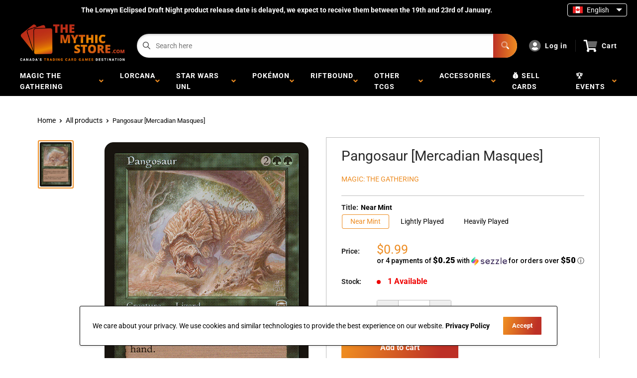

--- FILE ---
content_type: text/html; charset=utf-8
request_url: https://themythicstore.com/products/mtg-pangosaurmercadian-masques
body_size: 50952
content:
<!doctype html>
<html>

<head><!-- Google tag (gtag.js) -->
<script async src="https://www.googletagmanager.com/gtag/js?id=G-N7BF3ETXPQ"></script>
<script>
  window.dataLayer = window.dataLayer || [];
  function gtag(){dataLayer.push(arguments);}
  gtag('js', new Date());

  gtag('config', 'G-N7BF3ETXPQ');
</script>

    <title>Pangosaur [Mercadian Masques]</title>
    <meta charset="utf-8">
    <meta content="IE=edge,chrome=1" http-equiv="X-UA-Compatible">
    <meta name="description" content="Set: Mercadian Masques Type: Creature — Dinosaur Rarity: Rare Cost: {2}{G}{G} Whenever a player plays a land, return Pangosaur to its owner&#39;s hand. Only Rushwood is vast enough to swallow this creature whole.">
    <link rel="canonical" href="https://themythicstore.com/products/mtg-pangosaurmercadian-masques">
<meta property="og:site_name" content="The Mythic Store">
<meta property="og:url" content="https://themythicstore.com/products/mtg-pangosaurmercadian-masques">
<meta property="og:title" content="Pangosaur [Mercadian Masques]">
<meta property="og:type" content="product">
<meta property="og:description" content="Set: Mercadian Masques Type: Creature — Dinosaur Rarity: Rare Cost: {2}{G}{G} Whenever a player plays a land, return Pangosaur to its owner&#39;s hand. Only Rushwood is vast enough to swallow this creature whole."><meta property="og:price:amount" content="0.99">
  <meta property="og:price:currency" content="CAD"><meta property="og:image" content="http://themythicstore.com/cdn/shop/files/0335d282-cd1a-4be3-8eb2-82aaee91401a_1024x1024.png?v=1759439378">
<meta property="og:image:secure_url" content="https://themythicstore.com/cdn/shop/files/0335d282-cd1a-4be3-8eb2-82aaee91401a_1024x1024.png?v=1759439378">

<meta name="twitter:site" content="@">
<meta name="twitter:card" content="summary_large_image">
<meta name="twitter:title" content="Pangosaur [Mercadian Masques]">
<meta name="twitter:description" content="Set: Mercadian Masques Type: Creature — Dinosaur Rarity: Rare Cost: {2}{G}{G} Whenever a player plays a land, return Pangosaur to its owner&#39;s hand. Only Rushwood is vast enough to swallow this creature whole.">
<meta name="twitter:image:width" content="480">
<meta name="twitter:image:height" content="480">
<meta name="twitter:image" content="http://themythicstore.com/cdn/shop/files/0335d282-cd1a-4be3-8eb2-82aaee91401a_1024x1024.png?v=1759439378">

<meta content="width=device-width,initial-scale=1,shrink-to-fit=no" name="viewport">

    <meta
        content="width=device-width, initial-scale=1, shrink-to-fit=no, minimum-scale=1.0, maximum-scale=1.0, user-scalable=no"
        name="viewport">
    <link rel="icon" href="//themythicstore.com/cdn/shop/files/TMS_favicon_1_small.png?v=1615320233" type="image/x-icon"> 

    <!-- anti-flicker snippet (recommended)  -->
<style>
    .async-hide {
        opacity: 0 !important
    }
    #mobileNav {
        display: none;
    }
    /* BinderPOS button hiding */
    #binderpos-open-credit,
    a[data-iframe="true"][style*="z-index:999999998"],
    a[id^="binderpos-open-credit"],
    a[class*="binderpos-credit-button"] {
        display: none !important;
    }
.recommendation-modal__container,
.recommendation-modal__backdrop {
  display: none !important;
  visibility: hidden !important;
  opacity: 0 !important;
  pointer-events: none !important;
}

body.recommendation-modal-open {
  overflow: auto !important;
}
</style>
        <!--[if (gt IE 9)|!(IE)]><!--><script src="//themythicstore.com/cdn/shop/t/40/assets/vendor.js?v=76260804611371243491732225167"></script><!--<![endif]-->
    <!--[if lte IE 9]><script src="//themythicstore.com/cdn/shop/t/40/assets/vendor.js?v=76260804611371243491732225167"></script><![endif]-->

    
<script defer
        type="text/javascript"> (function () { var css = document.createElement('link'); css.href = '//themythicstore.com/cdn/shop/t/40/assets/mburger.css?v=85232341013250678261732225167'; css.rel = 'stylesheet'; css.type = 'text/css'; document.getElementsByTagName('head')[0].appendChild(css); })(); </script>

    <script defer src="//themythicstore.com/cdn/shop/t/40/assets/mburger.js?v=29171411513169099261732225167"></script> 
     
       
    
    <link defer href="//themythicstore.com/cdn/shop/t/40/assets/reset.css?v=153209702691340967971732225167" rel="stylesheet" type="text/css">
                   
                
                     <link href="//themythicstore.com/cdn/shop/t/40/assets/theme1.css?v=140233704847090174801746470461" rel="stylesheet" type="text/css" media="all" /> 
                       
               
            <link href="//themythicstore.com/cdn/shop/t/40/assets/generic.css?v=180827753156886405841732225167" rel="stylesheet" type="text/css" />
    <script defer
        type="text/javascript"> (function () { var css = document.createElement('link'); css.href = '//themythicstore.com/cdn/shop/t/40/assets/variables.css?v=108146437158924257461732225167'; css.rel = 'stylesheet'; css.type = 'text/css'; document.getElementsByTagName('head')[0].appendChild(css); })(); </script>
    <script defer
        type="text/javascript"> (function () { var css = document.createElement('link'); css.href = '//themythicstore.com/cdn/shop/t/40/assets/advanced-search.scss.css?v=146926769050623578951732225167'; css.rel = 'stylesheet'; css.type = 'text/css'; document.getElementsByTagName('head')[0].appendChild(css); })(); </script>
        <script defer
        type="text/javascript"> (function () { var css = document.createElement('link'); css.href = 'https://cdn.jsdelivr.net/npm/toastify-js/src/toastify.min.css'; css.rel = 'stylesheet'; css.type = 'text/css'; document.getElementsByTagName('head')[0].appendChild(css); })(); </script><script defer
        type="text/javascript"> (function () { var css = document.createElement('link'); css.href = 'https://fonts.googleapis.com/css2?family=Roboto:ital,wght@0,400;0,500;0,700;0,900;1,400&display=swap'; css.rel = 'stylesheet'; css.type = 'text/css'; document.getElementsByTagName('head')[0].appendChild(css); })(); </script><script defer
        type="text/javascript"> (function () { var css = document.createElement('link'); css.href = 'https://pro.fontawesome.com/releases/v5.14.0/css/all.css'; css.rel = 'stylesheet'; css.type = 'text/css'; document.getElementsByTagName('head')[0].appendChild(css); })(); </script><script defer src="https://cdnjs.cloudflare.com/ajax/libs/jQuery.mmenu/8.5.20/mmenu.js"></script>

    <script defer
        type="text/javascript"> (function () { var css = document.createElement('link'); css.href = 'https://cdnjs.cloudflare.com/ajax/libs/jQuery.mmenu/8.5.14/mmenu.min.css'; css.rel = 'stylesheet'; css.type = 'text/css'; document.getElementsByTagName('head')[0].appendChild(css); })(); </script>
    
    <script>window.performance && window.performance.mark && window.performance.mark('shopify.content_for_header.start');</script><meta name="google-site-verification" content="CdxjkssmUqPymYR_FmC8DMImshBAjG1qttQSvZEVTdI">
<meta name="google-site-verification" content="DdnJ29ZaPn09u-2Fim7xm-aM7lyJkia7cscQ2wfPe7M">
<meta name="facebook-domain-verification" content="lfj2lrjjc65u2vxfgc6zy3y9hc6u9d">
<meta name="facebook-domain-verification" content="tnc9den23dpfofgf8zezjentc5ia0c">
<meta name="facebook-domain-verification" content="nde0kjapq9t6tsstd163vt1zelt20v">
<meta id="shopify-digital-wallet" name="shopify-digital-wallet" content="/36068950061/digital_wallets/dialog">
<meta name="shopify-checkout-api-token" content="b1b14ed105b8a49a05ffd489a0d2b774">
<meta id="in-context-paypal-metadata" data-shop-id="36068950061" data-venmo-supported="false" data-environment="production" data-locale="en_US" data-paypal-v4="true" data-currency="CAD">
<link rel="alternate" hreflang="x-default" href="https://laboutiquemythique.com/products/mtg-pangosaurmercadian-masques">
<link rel="alternate" hreflang="fr" href="https://laboutiquemythique.com/products/mtg-pangosaurmercadian-masques">
<link rel="alternate" hreflang="en-CA" href="https://themythicstore.com/products/mtg-pangosaurmercadian-masques">
<link rel="alternate" hreflang="en-AD" href="https://themythicstore.com/products/mtg-pangosaurmercadian-masques">
<link rel="alternate" hreflang="en-AL" href="https://themythicstore.com/products/mtg-pangosaurmercadian-masques">
<link rel="alternate" hreflang="en-AT" href="https://themythicstore.com/products/mtg-pangosaurmercadian-masques">
<link rel="alternate" hreflang="en-AX" href="https://themythicstore.com/products/mtg-pangosaurmercadian-masques">
<link rel="alternate" hreflang="en-BA" href="https://themythicstore.com/products/mtg-pangosaurmercadian-masques">
<link rel="alternate" hreflang="en-BE" href="https://themythicstore.com/products/mtg-pangosaurmercadian-masques">
<link rel="alternate" hreflang="en-BG" href="https://themythicstore.com/products/mtg-pangosaurmercadian-masques">
<link rel="alternate" hreflang="en-BY" href="https://themythicstore.com/products/mtg-pangosaurmercadian-masques">
<link rel="alternate" hreflang="en-CH" href="https://themythicstore.com/products/mtg-pangosaurmercadian-masques">
<link rel="alternate" hreflang="en-CZ" href="https://themythicstore.com/products/mtg-pangosaurmercadian-masques">
<link rel="alternate" hreflang="en-DE" href="https://themythicstore.com/products/mtg-pangosaurmercadian-masques">
<link rel="alternate" hreflang="en-DK" href="https://themythicstore.com/products/mtg-pangosaurmercadian-masques">
<link rel="alternate" hreflang="en-EE" href="https://themythicstore.com/products/mtg-pangosaurmercadian-masques">
<link rel="alternate" hreflang="en-ES" href="https://themythicstore.com/products/mtg-pangosaurmercadian-masques">
<link rel="alternate" hreflang="en-FI" href="https://themythicstore.com/products/mtg-pangosaurmercadian-masques">
<link rel="alternate" hreflang="en-FO" href="https://themythicstore.com/products/mtg-pangosaurmercadian-masques">
<link rel="alternate" hreflang="en-FR" href="https://themythicstore.com/products/mtg-pangosaurmercadian-masques">
<link rel="alternate" hreflang="en-GB" href="https://themythicstore.com/products/mtg-pangosaurmercadian-masques">
<link rel="alternate" hreflang="en-GG" href="https://themythicstore.com/products/mtg-pangosaurmercadian-masques">
<link rel="alternate" hreflang="en-GI" href="https://themythicstore.com/products/mtg-pangosaurmercadian-masques">
<link rel="alternate" hreflang="en-GR" href="https://themythicstore.com/products/mtg-pangosaurmercadian-masques">
<link rel="alternate" hreflang="en-HR" href="https://themythicstore.com/products/mtg-pangosaurmercadian-masques">
<link rel="alternate" hreflang="en-HU" href="https://themythicstore.com/products/mtg-pangosaurmercadian-masques">
<link rel="alternate" hreflang="en-IE" href="https://themythicstore.com/products/mtg-pangosaurmercadian-masques">
<link rel="alternate" hreflang="en-IM" href="https://themythicstore.com/products/mtg-pangosaurmercadian-masques">
<link rel="alternate" hreflang="en-IS" href="https://themythicstore.com/products/mtg-pangosaurmercadian-masques">
<link rel="alternate" hreflang="en-IT" href="https://themythicstore.com/products/mtg-pangosaurmercadian-masques">
<link rel="alternate" hreflang="en-JE" href="https://themythicstore.com/products/mtg-pangosaurmercadian-masques">
<link rel="alternate" hreflang="en-LI" href="https://themythicstore.com/products/mtg-pangosaurmercadian-masques">
<link rel="alternate" hreflang="en-LT" href="https://themythicstore.com/products/mtg-pangosaurmercadian-masques">
<link rel="alternate" hreflang="en-LU" href="https://themythicstore.com/products/mtg-pangosaurmercadian-masques">
<link rel="alternate" hreflang="en-LV" href="https://themythicstore.com/products/mtg-pangosaurmercadian-masques">
<link rel="alternate" hreflang="en-MC" href="https://themythicstore.com/products/mtg-pangosaurmercadian-masques">
<link rel="alternate" hreflang="en-MD" href="https://themythicstore.com/products/mtg-pangosaurmercadian-masques">
<link rel="alternate" hreflang="en-ME" href="https://themythicstore.com/products/mtg-pangosaurmercadian-masques">
<link rel="alternate" hreflang="en-MK" href="https://themythicstore.com/products/mtg-pangosaurmercadian-masques">
<link rel="alternate" hreflang="en-MT" href="https://themythicstore.com/products/mtg-pangosaurmercadian-masques">
<link rel="alternate" hreflang="en-NL" href="https://themythicstore.com/products/mtg-pangosaurmercadian-masques">
<link rel="alternate" hreflang="en-NO" href="https://themythicstore.com/products/mtg-pangosaurmercadian-masques">
<link rel="alternate" hreflang="en-PL" href="https://themythicstore.com/products/mtg-pangosaurmercadian-masques">
<link rel="alternate" hreflang="en-PT" href="https://themythicstore.com/products/mtg-pangosaurmercadian-masques">
<link rel="alternate" hreflang="en-RO" href="https://themythicstore.com/products/mtg-pangosaurmercadian-masques">
<link rel="alternate" hreflang="en-RS" href="https://themythicstore.com/products/mtg-pangosaurmercadian-masques">
<link rel="alternate" hreflang="en-RU" href="https://themythicstore.com/products/mtg-pangosaurmercadian-masques">
<link rel="alternate" hreflang="en-SE" href="https://themythicstore.com/products/mtg-pangosaurmercadian-masques">
<link rel="alternate" hreflang="en-SI" href="https://themythicstore.com/products/mtg-pangosaurmercadian-masques">
<link rel="alternate" hreflang="en-SJ" href="https://themythicstore.com/products/mtg-pangosaurmercadian-masques">
<link rel="alternate" hreflang="en-SK" href="https://themythicstore.com/products/mtg-pangosaurmercadian-masques">
<link rel="alternate" hreflang="en-SM" href="https://themythicstore.com/products/mtg-pangosaurmercadian-masques">
<link rel="alternate" hreflang="en-UA" href="https://themythicstore.com/products/mtg-pangosaurmercadian-masques">
<link rel="alternate" hreflang="en-VA" href="https://themythicstore.com/products/mtg-pangosaurmercadian-masques">
<link rel="alternate" hreflang="en-XK" href="https://themythicstore.com/products/mtg-pangosaurmercadian-masques">
<link rel="alternate" hreflang="en-AC" href="https://themythicstore.com/products/mtg-pangosaurmercadian-masques">
<link rel="alternate" hreflang="en-AE" href="https://themythicstore.com/products/mtg-pangosaurmercadian-masques">
<link rel="alternate" hreflang="en-AF" href="https://themythicstore.com/products/mtg-pangosaurmercadian-masques">
<link rel="alternate" hreflang="en-AG" href="https://themythicstore.com/products/mtg-pangosaurmercadian-masques">
<link rel="alternate" hreflang="en-AI" href="https://themythicstore.com/products/mtg-pangosaurmercadian-masques">
<link rel="alternate" hreflang="en-AM" href="https://themythicstore.com/products/mtg-pangosaurmercadian-masques">
<link rel="alternate" hreflang="en-AO" href="https://themythicstore.com/products/mtg-pangosaurmercadian-masques">
<link rel="alternate" hreflang="en-AR" href="https://themythicstore.com/products/mtg-pangosaurmercadian-masques">
<link rel="alternate" hreflang="en-AU" href="https://themythicstore.com/products/mtg-pangosaurmercadian-masques">
<link rel="alternate" hreflang="en-AW" href="https://themythicstore.com/products/mtg-pangosaurmercadian-masques">
<link rel="alternate" hreflang="en-AZ" href="https://themythicstore.com/products/mtg-pangosaurmercadian-masques">
<link rel="alternate" hreflang="en-BB" href="https://themythicstore.com/products/mtg-pangosaurmercadian-masques">
<link rel="alternate" hreflang="en-BD" href="https://themythicstore.com/products/mtg-pangosaurmercadian-masques">
<link rel="alternate" hreflang="en-BF" href="https://themythicstore.com/products/mtg-pangosaurmercadian-masques">
<link rel="alternate" hreflang="en-BH" href="https://themythicstore.com/products/mtg-pangosaurmercadian-masques">
<link rel="alternate" hreflang="en-BI" href="https://themythicstore.com/products/mtg-pangosaurmercadian-masques">
<link rel="alternate" hreflang="en-BJ" href="https://themythicstore.com/products/mtg-pangosaurmercadian-masques">
<link rel="alternate" hreflang="en-BL" href="https://themythicstore.com/products/mtg-pangosaurmercadian-masques">
<link rel="alternate" hreflang="en-BM" href="https://themythicstore.com/products/mtg-pangosaurmercadian-masques">
<link rel="alternate" hreflang="en-BN" href="https://themythicstore.com/products/mtg-pangosaurmercadian-masques">
<link rel="alternate" hreflang="en-BO" href="https://themythicstore.com/products/mtg-pangosaurmercadian-masques">
<link rel="alternate" hreflang="en-BQ" href="https://themythicstore.com/products/mtg-pangosaurmercadian-masques">
<link rel="alternate" hreflang="en-BR" href="https://themythicstore.com/products/mtg-pangosaurmercadian-masques">
<link rel="alternate" hreflang="en-BS" href="https://themythicstore.com/products/mtg-pangosaurmercadian-masques">
<link rel="alternate" hreflang="en-BT" href="https://themythicstore.com/products/mtg-pangosaurmercadian-masques">
<link rel="alternate" hreflang="en-BW" href="https://themythicstore.com/products/mtg-pangosaurmercadian-masques">
<link rel="alternate" hreflang="en-BZ" href="https://themythicstore.com/products/mtg-pangosaurmercadian-masques">
<link rel="alternate" hreflang="en-CC" href="https://themythicstore.com/products/mtg-pangosaurmercadian-masques">
<link rel="alternate" hreflang="en-CD" href="https://themythicstore.com/products/mtg-pangosaurmercadian-masques">
<link rel="alternate" hreflang="en-CF" href="https://themythicstore.com/products/mtg-pangosaurmercadian-masques">
<link rel="alternate" hreflang="en-CG" href="https://themythicstore.com/products/mtg-pangosaurmercadian-masques">
<link rel="alternate" hreflang="en-CI" href="https://themythicstore.com/products/mtg-pangosaurmercadian-masques">
<link rel="alternate" hreflang="en-CK" href="https://themythicstore.com/products/mtg-pangosaurmercadian-masques">
<link rel="alternate" hreflang="en-CL" href="https://themythicstore.com/products/mtg-pangosaurmercadian-masques">
<link rel="alternate" hreflang="en-CM" href="https://themythicstore.com/products/mtg-pangosaurmercadian-masques">
<link rel="alternate" hreflang="en-CN" href="https://themythicstore.com/products/mtg-pangosaurmercadian-masques">
<link rel="alternate" hreflang="en-CO" href="https://themythicstore.com/products/mtg-pangosaurmercadian-masques">
<link rel="alternate" hreflang="en-CR" href="https://themythicstore.com/products/mtg-pangosaurmercadian-masques">
<link rel="alternate" hreflang="en-CV" href="https://themythicstore.com/products/mtg-pangosaurmercadian-masques">
<link rel="alternate" hreflang="en-CW" href="https://themythicstore.com/products/mtg-pangosaurmercadian-masques">
<link rel="alternate" hreflang="en-CX" href="https://themythicstore.com/products/mtg-pangosaurmercadian-masques">
<link rel="alternate" hreflang="en-CY" href="https://themythicstore.com/products/mtg-pangosaurmercadian-masques">
<link rel="alternate" hreflang="en-DJ" href="https://themythicstore.com/products/mtg-pangosaurmercadian-masques">
<link rel="alternate" hreflang="en-DM" href="https://themythicstore.com/products/mtg-pangosaurmercadian-masques">
<link rel="alternate" hreflang="en-DO" href="https://themythicstore.com/products/mtg-pangosaurmercadian-masques">
<link rel="alternate" hreflang="en-DZ" href="https://themythicstore.com/products/mtg-pangosaurmercadian-masques">
<link rel="alternate" hreflang="en-EC" href="https://themythicstore.com/products/mtg-pangosaurmercadian-masques">
<link rel="alternate" hreflang="en-EG" href="https://themythicstore.com/products/mtg-pangosaurmercadian-masques">
<link rel="alternate" hreflang="en-EH" href="https://themythicstore.com/products/mtg-pangosaurmercadian-masques">
<link rel="alternate" hreflang="en-ER" href="https://themythicstore.com/products/mtg-pangosaurmercadian-masques">
<link rel="alternate" hreflang="en-ET" href="https://themythicstore.com/products/mtg-pangosaurmercadian-masques">
<link rel="alternate" hreflang="en-FJ" href="https://themythicstore.com/products/mtg-pangosaurmercadian-masques">
<link rel="alternate" hreflang="en-FK" href="https://themythicstore.com/products/mtg-pangosaurmercadian-masques">
<link rel="alternate" hreflang="en-GA" href="https://themythicstore.com/products/mtg-pangosaurmercadian-masques">
<link rel="alternate" hreflang="en-GD" href="https://themythicstore.com/products/mtg-pangosaurmercadian-masques">
<link rel="alternate" hreflang="en-GE" href="https://themythicstore.com/products/mtg-pangosaurmercadian-masques">
<link rel="alternate" hreflang="en-GF" href="https://themythicstore.com/products/mtg-pangosaurmercadian-masques">
<link rel="alternate" hreflang="en-GH" href="https://themythicstore.com/products/mtg-pangosaurmercadian-masques">
<link rel="alternate" hreflang="en-GL" href="https://themythicstore.com/products/mtg-pangosaurmercadian-masques">
<link rel="alternate" hreflang="en-GM" href="https://themythicstore.com/products/mtg-pangosaurmercadian-masques">
<link rel="alternate" hreflang="en-GN" href="https://themythicstore.com/products/mtg-pangosaurmercadian-masques">
<link rel="alternate" hreflang="en-GP" href="https://themythicstore.com/products/mtg-pangosaurmercadian-masques">
<link rel="alternate" hreflang="en-GQ" href="https://themythicstore.com/products/mtg-pangosaurmercadian-masques">
<link rel="alternate" hreflang="en-GS" href="https://themythicstore.com/products/mtg-pangosaurmercadian-masques">
<link rel="alternate" hreflang="en-GT" href="https://themythicstore.com/products/mtg-pangosaurmercadian-masques">
<link rel="alternate" hreflang="en-GW" href="https://themythicstore.com/products/mtg-pangosaurmercadian-masques">
<link rel="alternate" hreflang="en-GY" href="https://themythicstore.com/products/mtg-pangosaurmercadian-masques">
<link rel="alternate" hreflang="en-HK" href="https://themythicstore.com/products/mtg-pangosaurmercadian-masques">
<link rel="alternate" hreflang="en-HN" href="https://themythicstore.com/products/mtg-pangosaurmercadian-masques">
<link rel="alternate" hreflang="en-HT" href="https://themythicstore.com/products/mtg-pangosaurmercadian-masques">
<link rel="alternate" hreflang="en-ID" href="https://themythicstore.com/products/mtg-pangosaurmercadian-masques">
<link rel="alternate" hreflang="en-IL" href="https://themythicstore.com/products/mtg-pangosaurmercadian-masques">
<link rel="alternate" hreflang="en-IN" href="https://themythicstore.com/products/mtg-pangosaurmercadian-masques">
<link rel="alternate" hreflang="en-IO" href="https://themythicstore.com/products/mtg-pangosaurmercadian-masques">
<link rel="alternate" hreflang="en-IQ" href="https://themythicstore.com/products/mtg-pangosaurmercadian-masques">
<link rel="alternate" hreflang="en-JM" href="https://themythicstore.com/products/mtg-pangosaurmercadian-masques">
<link rel="alternate" hreflang="en-JO" href="https://themythicstore.com/products/mtg-pangosaurmercadian-masques">
<link rel="alternate" hreflang="en-JP" href="https://themythicstore.com/products/mtg-pangosaurmercadian-masques">
<link rel="alternate" hreflang="en-KE" href="https://themythicstore.com/products/mtg-pangosaurmercadian-masques">
<link rel="alternate" hreflang="en-KG" href="https://themythicstore.com/products/mtg-pangosaurmercadian-masques">
<link rel="alternate" hreflang="en-KH" href="https://themythicstore.com/products/mtg-pangosaurmercadian-masques">
<link rel="alternate" hreflang="en-KI" href="https://themythicstore.com/products/mtg-pangosaurmercadian-masques">
<link rel="alternate" hreflang="en-KM" href="https://themythicstore.com/products/mtg-pangosaurmercadian-masques">
<link rel="alternate" hreflang="en-KN" href="https://themythicstore.com/products/mtg-pangosaurmercadian-masques">
<link rel="alternate" hreflang="en-KR" href="https://themythicstore.com/products/mtg-pangosaurmercadian-masques">
<link rel="alternate" hreflang="en-KW" href="https://themythicstore.com/products/mtg-pangosaurmercadian-masques">
<link rel="alternate" hreflang="en-KY" href="https://themythicstore.com/products/mtg-pangosaurmercadian-masques">
<link rel="alternate" hreflang="en-KZ" href="https://themythicstore.com/products/mtg-pangosaurmercadian-masques">
<link rel="alternate" hreflang="en-LA" href="https://themythicstore.com/products/mtg-pangosaurmercadian-masques">
<link rel="alternate" hreflang="en-LB" href="https://themythicstore.com/products/mtg-pangosaurmercadian-masques">
<link rel="alternate" hreflang="en-LC" href="https://themythicstore.com/products/mtg-pangosaurmercadian-masques">
<link rel="alternate" hreflang="en-LK" href="https://themythicstore.com/products/mtg-pangosaurmercadian-masques">
<link rel="alternate" hreflang="en-LR" href="https://themythicstore.com/products/mtg-pangosaurmercadian-masques">
<link rel="alternate" hreflang="en-LS" href="https://themythicstore.com/products/mtg-pangosaurmercadian-masques">
<link rel="alternate" hreflang="en-LY" href="https://themythicstore.com/products/mtg-pangosaurmercadian-masques">
<link rel="alternate" hreflang="en-MA" href="https://themythicstore.com/products/mtg-pangosaurmercadian-masques">
<link rel="alternate" hreflang="en-MF" href="https://themythicstore.com/products/mtg-pangosaurmercadian-masques">
<link rel="alternate" hreflang="en-MG" href="https://themythicstore.com/products/mtg-pangosaurmercadian-masques">
<link rel="alternate" hreflang="en-ML" href="https://themythicstore.com/products/mtg-pangosaurmercadian-masques">
<link rel="alternate" hreflang="en-MM" href="https://themythicstore.com/products/mtg-pangosaurmercadian-masques">
<link rel="alternate" hreflang="en-MN" href="https://themythicstore.com/products/mtg-pangosaurmercadian-masques">
<link rel="alternate" hreflang="en-MO" href="https://themythicstore.com/products/mtg-pangosaurmercadian-masques">
<link rel="alternate" hreflang="en-MQ" href="https://themythicstore.com/products/mtg-pangosaurmercadian-masques">
<link rel="alternate" hreflang="en-MR" href="https://themythicstore.com/products/mtg-pangosaurmercadian-masques">
<link rel="alternate" hreflang="en-MS" href="https://themythicstore.com/products/mtg-pangosaurmercadian-masques">
<link rel="alternate" hreflang="en-MU" href="https://themythicstore.com/products/mtg-pangosaurmercadian-masques">
<link rel="alternate" hreflang="en-MV" href="https://themythicstore.com/products/mtg-pangosaurmercadian-masques">
<link rel="alternate" hreflang="en-MW" href="https://themythicstore.com/products/mtg-pangosaurmercadian-masques">
<link rel="alternate" hreflang="en-MX" href="https://themythicstore.com/products/mtg-pangosaurmercadian-masques">
<link rel="alternate" hreflang="en-MY" href="https://themythicstore.com/products/mtg-pangosaurmercadian-masques">
<link rel="alternate" hreflang="en-MZ" href="https://themythicstore.com/products/mtg-pangosaurmercadian-masques">
<link rel="alternate" hreflang="en-NA" href="https://themythicstore.com/products/mtg-pangosaurmercadian-masques">
<link rel="alternate" hreflang="en-NC" href="https://themythicstore.com/products/mtg-pangosaurmercadian-masques">
<link rel="alternate" hreflang="en-NE" href="https://themythicstore.com/products/mtg-pangosaurmercadian-masques">
<link rel="alternate" hreflang="en-NF" href="https://themythicstore.com/products/mtg-pangosaurmercadian-masques">
<link rel="alternate" hreflang="en-NG" href="https://themythicstore.com/products/mtg-pangosaurmercadian-masques">
<link rel="alternate" hreflang="en-NI" href="https://themythicstore.com/products/mtg-pangosaurmercadian-masques">
<link rel="alternate" hreflang="en-NP" href="https://themythicstore.com/products/mtg-pangosaurmercadian-masques">
<link rel="alternate" hreflang="en-NR" href="https://themythicstore.com/products/mtg-pangosaurmercadian-masques">
<link rel="alternate" hreflang="en-NU" href="https://themythicstore.com/products/mtg-pangosaurmercadian-masques">
<link rel="alternate" hreflang="en-NZ" href="https://themythicstore.com/products/mtg-pangosaurmercadian-masques">
<link rel="alternate" hreflang="en-OM" href="https://themythicstore.com/products/mtg-pangosaurmercadian-masques">
<link rel="alternate" hreflang="en-PA" href="https://themythicstore.com/products/mtg-pangosaurmercadian-masques">
<link rel="alternate" hreflang="en-PE" href="https://themythicstore.com/products/mtg-pangosaurmercadian-masques">
<link rel="alternate" hreflang="en-PF" href="https://themythicstore.com/products/mtg-pangosaurmercadian-masques">
<link rel="alternate" hreflang="en-PG" href="https://themythicstore.com/products/mtg-pangosaurmercadian-masques">
<link rel="alternate" hreflang="en-PH" href="https://themythicstore.com/products/mtg-pangosaurmercadian-masques">
<link rel="alternate" hreflang="en-PK" href="https://themythicstore.com/products/mtg-pangosaurmercadian-masques">
<link rel="alternate" hreflang="en-PM" href="https://themythicstore.com/products/mtg-pangosaurmercadian-masques">
<link rel="alternate" hreflang="en-PN" href="https://themythicstore.com/products/mtg-pangosaurmercadian-masques">
<link rel="alternate" hreflang="en-PS" href="https://themythicstore.com/products/mtg-pangosaurmercadian-masques">
<link rel="alternate" hreflang="en-PY" href="https://themythicstore.com/products/mtg-pangosaurmercadian-masques">
<link rel="alternate" hreflang="en-QA" href="https://themythicstore.com/products/mtg-pangosaurmercadian-masques">
<link rel="alternate" hreflang="en-RE" href="https://themythicstore.com/products/mtg-pangosaurmercadian-masques">
<link rel="alternate" hreflang="en-RW" href="https://themythicstore.com/products/mtg-pangosaurmercadian-masques">
<link rel="alternate" hreflang="en-SA" href="https://themythicstore.com/products/mtg-pangosaurmercadian-masques">
<link rel="alternate" hreflang="en-SB" href="https://themythicstore.com/products/mtg-pangosaurmercadian-masques">
<link rel="alternate" hreflang="en-SC" href="https://themythicstore.com/products/mtg-pangosaurmercadian-masques">
<link rel="alternate" hreflang="en-SD" href="https://themythicstore.com/products/mtg-pangosaurmercadian-masques">
<link rel="alternate" hreflang="en-SG" href="https://themythicstore.com/products/mtg-pangosaurmercadian-masques">
<link rel="alternate" hreflang="en-SH" href="https://themythicstore.com/products/mtg-pangosaurmercadian-masques">
<link rel="alternate" hreflang="en-SL" href="https://themythicstore.com/products/mtg-pangosaurmercadian-masques">
<link rel="alternate" hreflang="en-SN" href="https://themythicstore.com/products/mtg-pangosaurmercadian-masques">
<link rel="alternate" hreflang="en-SO" href="https://themythicstore.com/products/mtg-pangosaurmercadian-masques">
<link rel="alternate" hreflang="en-SR" href="https://themythicstore.com/products/mtg-pangosaurmercadian-masques">
<link rel="alternate" hreflang="en-SS" href="https://themythicstore.com/products/mtg-pangosaurmercadian-masques">
<link rel="alternate" hreflang="en-ST" href="https://themythicstore.com/products/mtg-pangosaurmercadian-masques">
<link rel="alternate" hreflang="en-SV" href="https://themythicstore.com/products/mtg-pangosaurmercadian-masques">
<link rel="alternate" hreflang="en-SX" href="https://themythicstore.com/products/mtg-pangosaurmercadian-masques">
<link rel="alternate" hreflang="en-SZ" href="https://themythicstore.com/products/mtg-pangosaurmercadian-masques">
<link rel="alternate" hreflang="en-TA" href="https://themythicstore.com/products/mtg-pangosaurmercadian-masques">
<link rel="alternate" hreflang="en-TC" href="https://themythicstore.com/products/mtg-pangosaurmercadian-masques">
<link rel="alternate" hreflang="en-TD" href="https://themythicstore.com/products/mtg-pangosaurmercadian-masques">
<link rel="alternate" hreflang="en-TF" href="https://themythicstore.com/products/mtg-pangosaurmercadian-masques">
<link rel="alternate" hreflang="en-TG" href="https://themythicstore.com/products/mtg-pangosaurmercadian-masques">
<link rel="alternate" hreflang="en-TH" href="https://themythicstore.com/products/mtg-pangosaurmercadian-masques">
<link rel="alternate" hreflang="en-TJ" href="https://themythicstore.com/products/mtg-pangosaurmercadian-masques">
<link rel="alternate" hreflang="en-TK" href="https://themythicstore.com/products/mtg-pangosaurmercadian-masques">
<link rel="alternate" hreflang="en-TL" href="https://themythicstore.com/products/mtg-pangosaurmercadian-masques">
<link rel="alternate" hreflang="en-TM" href="https://themythicstore.com/products/mtg-pangosaurmercadian-masques">
<link rel="alternate" hreflang="en-TN" href="https://themythicstore.com/products/mtg-pangosaurmercadian-masques">
<link rel="alternate" hreflang="en-TO" href="https://themythicstore.com/products/mtg-pangosaurmercadian-masques">
<link rel="alternate" hreflang="en-TR" href="https://themythicstore.com/products/mtg-pangosaurmercadian-masques">
<link rel="alternate" hreflang="en-TT" href="https://themythicstore.com/products/mtg-pangosaurmercadian-masques">
<link rel="alternate" hreflang="en-TV" href="https://themythicstore.com/products/mtg-pangosaurmercadian-masques">
<link rel="alternate" hreflang="en-TW" href="https://themythicstore.com/products/mtg-pangosaurmercadian-masques">
<link rel="alternate" hreflang="en-TZ" href="https://themythicstore.com/products/mtg-pangosaurmercadian-masques">
<link rel="alternate" hreflang="en-UG" href="https://themythicstore.com/products/mtg-pangosaurmercadian-masques">
<link rel="alternate" hreflang="en-UM" href="https://themythicstore.com/products/mtg-pangosaurmercadian-masques">
<link rel="alternate" hreflang="en-UY" href="https://themythicstore.com/products/mtg-pangosaurmercadian-masques">
<link rel="alternate" hreflang="en-UZ" href="https://themythicstore.com/products/mtg-pangosaurmercadian-masques">
<link rel="alternate" hreflang="en-VC" href="https://themythicstore.com/products/mtg-pangosaurmercadian-masques">
<link rel="alternate" hreflang="en-VE" href="https://themythicstore.com/products/mtg-pangosaurmercadian-masques">
<link rel="alternate" hreflang="en-VG" href="https://themythicstore.com/products/mtg-pangosaurmercadian-masques">
<link rel="alternate" hreflang="en-VN" href="https://themythicstore.com/products/mtg-pangosaurmercadian-masques">
<link rel="alternate" hreflang="en-VU" href="https://themythicstore.com/products/mtg-pangosaurmercadian-masques">
<link rel="alternate" hreflang="en-WF" href="https://themythicstore.com/products/mtg-pangosaurmercadian-masques">
<link rel="alternate" hreflang="en-WS" href="https://themythicstore.com/products/mtg-pangosaurmercadian-masques">
<link rel="alternate" hreflang="en-YE" href="https://themythicstore.com/products/mtg-pangosaurmercadian-masques">
<link rel="alternate" hreflang="en-YT" href="https://themythicstore.com/products/mtg-pangosaurmercadian-masques">
<link rel="alternate" hreflang="en-ZA" href="https://themythicstore.com/products/mtg-pangosaurmercadian-masques">
<link rel="alternate" hreflang="en-ZM" href="https://themythicstore.com/products/mtg-pangosaurmercadian-masques">
<link rel="alternate" hreflang="en-ZW" href="https://themythicstore.com/products/mtg-pangosaurmercadian-masques">
<link rel="alternate" hreflang="en-US" href="https://themythicstore.com/products/mtg-pangosaurmercadian-masques">
<link rel="alternate" type="application/json+oembed" href="https://themythicstore.com/products/mtg-pangosaurmercadian-masques.oembed">
<script async="async" src="/checkouts/internal/preloads.js?locale=en-CA"></script>
<link rel="preconnect" href="https://shop.app" crossorigin="anonymous">
<script async="async" src="https://shop.app/checkouts/internal/preloads.js?locale=en-CA&shop_id=36068950061" crossorigin="anonymous"></script>
<script id="apple-pay-shop-capabilities" type="application/json">{"shopId":36068950061,"countryCode":"CA","currencyCode":"CAD","merchantCapabilities":["supports3DS"],"merchantId":"gid:\/\/shopify\/Shop\/36068950061","merchantName":"The Mythic Store","requiredBillingContactFields":["postalAddress","email","phone"],"requiredShippingContactFields":["postalAddress","email","phone"],"shippingType":"shipping","supportedNetworks":["visa","masterCard","amex","discover","interac","jcb"],"total":{"type":"pending","label":"The Mythic Store","amount":"1.00"},"shopifyPaymentsEnabled":true,"supportsSubscriptions":true}</script>
<script id="shopify-features" type="application/json">{"accessToken":"b1b14ed105b8a49a05ffd489a0d2b774","betas":["rich-media-storefront-analytics"],"domain":"themythicstore.com","predictiveSearch":true,"shopId":36068950061,"locale":"en"}</script>
<script>var Shopify = Shopify || {};
Shopify.shop = "the-mythic-store.myshopify.com";
Shopify.locale = "en";
Shopify.currency = {"active":"CAD","rate":"1.0"};
Shopify.country = "CA";
Shopify.theme = {"name":"Last Updated Nov 21st","id":138288365728,"schema_name":"Premium-Multi","schema_version":"f5ef7547","theme_store_id":null,"role":"main"};
Shopify.theme.handle = "null";
Shopify.theme.style = {"id":null,"handle":null};
Shopify.cdnHost = "themythicstore.com/cdn";
Shopify.routes = Shopify.routes || {};
Shopify.routes.root = "/";</script>
<script type="module">!function(o){(o.Shopify=o.Shopify||{}).modules=!0}(window);</script>
<script>!function(o){function n(){var o=[];function n(){o.push(Array.prototype.slice.apply(arguments))}return n.q=o,n}var t=o.Shopify=o.Shopify||{};t.loadFeatures=n(),t.autoloadFeatures=n()}(window);</script>
<script>
  window.ShopifyPay = window.ShopifyPay || {};
  window.ShopifyPay.apiHost = "shop.app\/pay";
  window.ShopifyPay.redirectState = null;
</script>
<script id="shop-js-analytics" type="application/json">{"pageType":"product"}</script>
<script defer="defer" async type="module" src="//themythicstore.com/cdn/shopifycloud/shop-js/modules/v2/client.init-shop-cart-sync_BApSsMSl.en.esm.js"></script>
<script defer="defer" async type="module" src="//themythicstore.com/cdn/shopifycloud/shop-js/modules/v2/chunk.common_CBoos6YZ.esm.js"></script>
<script type="module">
  await import("//themythicstore.com/cdn/shopifycloud/shop-js/modules/v2/client.init-shop-cart-sync_BApSsMSl.en.esm.js");
await import("//themythicstore.com/cdn/shopifycloud/shop-js/modules/v2/chunk.common_CBoos6YZ.esm.js");

  window.Shopify.SignInWithShop?.initShopCartSync?.({"fedCMEnabled":true,"windoidEnabled":true});

</script>
<script>
  window.Shopify = window.Shopify || {};
  if (!window.Shopify.featureAssets) window.Shopify.featureAssets = {};
  window.Shopify.featureAssets['shop-js'] = {"shop-cart-sync":["modules/v2/client.shop-cart-sync_DJczDl9f.en.esm.js","modules/v2/chunk.common_CBoos6YZ.esm.js"],"init-fed-cm":["modules/v2/client.init-fed-cm_BzwGC0Wi.en.esm.js","modules/v2/chunk.common_CBoos6YZ.esm.js"],"init-windoid":["modules/v2/client.init-windoid_BS26ThXS.en.esm.js","modules/v2/chunk.common_CBoos6YZ.esm.js"],"shop-cash-offers":["modules/v2/client.shop-cash-offers_DthCPNIO.en.esm.js","modules/v2/chunk.common_CBoos6YZ.esm.js","modules/v2/chunk.modal_Bu1hFZFC.esm.js"],"shop-button":["modules/v2/client.shop-button_D_JX508o.en.esm.js","modules/v2/chunk.common_CBoos6YZ.esm.js"],"init-shop-email-lookup-coordinator":["modules/v2/client.init-shop-email-lookup-coordinator_DFwWcvrS.en.esm.js","modules/v2/chunk.common_CBoos6YZ.esm.js"],"shop-toast-manager":["modules/v2/client.shop-toast-manager_tEhgP2F9.en.esm.js","modules/v2/chunk.common_CBoos6YZ.esm.js"],"shop-login-button":["modules/v2/client.shop-login-button_DwLgFT0K.en.esm.js","modules/v2/chunk.common_CBoos6YZ.esm.js","modules/v2/chunk.modal_Bu1hFZFC.esm.js"],"avatar":["modules/v2/client.avatar_BTnouDA3.en.esm.js"],"init-shop-cart-sync":["modules/v2/client.init-shop-cart-sync_BApSsMSl.en.esm.js","modules/v2/chunk.common_CBoos6YZ.esm.js"],"pay-button":["modules/v2/client.pay-button_BuNmcIr_.en.esm.js","modules/v2/chunk.common_CBoos6YZ.esm.js"],"init-shop-for-new-customer-accounts":["modules/v2/client.init-shop-for-new-customer-accounts_DrjXSI53.en.esm.js","modules/v2/client.shop-login-button_DwLgFT0K.en.esm.js","modules/v2/chunk.common_CBoos6YZ.esm.js","modules/v2/chunk.modal_Bu1hFZFC.esm.js"],"init-customer-accounts-sign-up":["modules/v2/client.init-customer-accounts-sign-up_TlVCiykN.en.esm.js","modules/v2/client.shop-login-button_DwLgFT0K.en.esm.js","modules/v2/chunk.common_CBoos6YZ.esm.js","modules/v2/chunk.modal_Bu1hFZFC.esm.js"],"shop-follow-button":["modules/v2/client.shop-follow-button_C5D3XtBb.en.esm.js","modules/v2/chunk.common_CBoos6YZ.esm.js","modules/v2/chunk.modal_Bu1hFZFC.esm.js"],"checkout-modal":["modules/v2/client.checkout-modal_8TC_1FUY.en.esm.js","modules/v2/chunk.common_CBoos6YZ.esm.js","modules/v2/chunk.modal_Bu1hFZFC.esm.js"],"init-customer-accounts":["modules/v2/client.init-customer-accounts_C0Oh2ljF.en.esm.js","modules/v2/client.shop-login-button_DwLgFT0K.en.esm.js","modules/v2/chunk.common_CBoos6YZ.esm.js","modules/v2/chunk.modal_Bu1hFZFC.esm.js"],"lead-capture":["modules/v2/client.lead-capture_Cq0gfm7I.en.esm.js","modules/v2/chunk.common_CBoos6YZ.esm.js","modules/v2/chunk.modal_Bu1hFZFC.esm.js"],"shop-login":["modules/v2/client.shop-login_BmtnoEUo.en.esm.js","modules/v2/chunk.common_CBoos6YZ.esm.js","modules/v2/chunk.modal_Bu1hFZFC.esm.js"],"payment-terms":["modules/v2/client.payment-terms_BHOWV7U_.en.esm.js","modules/v2/chunk.common_CBoos6YZ.esm.js","modules/v2/chunk.modal_Bu1hFZFC.esm.js"]};
</script>
<script>(function() {
  var isLoaded = false;
  function asyncLoad() {
    if (isLoaded) return;
    isLoaded = true;
    var urls = ["https:\/\/app.binderpos.com\/external\/shopify\/storeCredit\/script?shop=the-mythic-store.myshopify.com","https:\/\/app.binderpos.com\/external\/shopify\/buylist\/script?shop=the-mythic-store.myshopify.com","https:\/\/bingshoppingtool-t2app-prod.trafficmanager.net\/uet\/tracking_script?shop=the-mythic-store.myshopify.com","https:\/\/app.1clickpopup.com\/widget.js?v=fbe32f55eb7024d0d24aba8a18b79ce0\u0026shop=the-mythic-store.myshopify.com","https:\/\/cloudsearch-1f874.kxcdn.com\/shopify.js?srp=\/a\/search\u0026filtersEnabled=1\u0026shop=the-mythic-store.myshopify.com","https:\/\/cdn.hextom.com\/js\/freeshippingbar.js?shop=the-mythic-store.myshopify.com"];
    for (var i = 0; i < urls.length; i++) {
      var s = document.createElement('script');
      s.type = 'text/javascript';
      s.async = true;
      s.src = urls[i];
      var x = document.getElementsByTagName('script')[0];
      x.parentNode.insertBefore(s, x);
    }
  };
  if(window.attachEvent) {
    window.attachEvent('onload', asyncLoad);
  } else {
    window.addEventListener('load', asyncLoad, false);
  }
})();</script>
<script id="__st">var __st={"a":36068950061,"offset":-18000,"reqid":"f762e95e-b676-412c-b2c7-97196d6df6b5-1768907187","pageurl":"themythicstore.com\/products\/mtg-pangosaurmercadian-masques","u":"168a1095f3c8","p":"product","rtyp":"product","rid":4744171520045};</script>
<script>window.ShopifyPaypalV4VisibilityTracking = true;</script>
<script id="form-persister">!function(){'use strict';const t='contact',e='new_comment',n=[[t,t],['blogs',e],['comments',e],[t,'customer']],o='password',r='form_key',c=['recaptcha-v3-token','g-recaptcha-response','h-captcha-response',o],s=()=>{try{return window.sessionStorage}catch{return}},i='__shopify_v',u=t=>t.elements[r],a=function(){const t=[...n].map((([t,e])=>`form[action*='/${t}']:not([data-nocaptcha='true']) input[name='form_type'][value='${e}']`)).join(',');var e;return e=t,()=>e?[...document.querySelectorAll(e)].map((t=>t.form)):[]}();function m(t){const e=u(t);a().includes(t)&&(!e||!e.value)&&function(t){try{if(!s())return;!function(t){const e=s();if(!e)return;const n=u(t);if(!n)return;const o=n.value;o&&e.removeItem(o)}(t);const e=Array.from(Array(32),(()=>Math.random().toString(36)[2])).join('');!function(t,e){u(t)||t.append(Object.assign(document.createElement('input'),{type:'hidden',name:r})),t.elements[r].value=e}(t,e),function(t,e){const n=s();if(!n)return;const r=[...t.querySelectorAll(`input[type='${o}']`)].map((({name:t})=>t)),u=[...c,...r],a={};for(const[o,c]of new FormData(t).entries())u.includes(o)||(a[o]=c);n.setItem(e,JSON.stringify({[i]:1,action:t.action,data:a}))}(t,e)}catch(e){console.error('failed to persist form',e)}}(t)}const f=t=>{if('true'===t.dataset.persistBound)return;const e=function(t,e){const n=function(t){return'function'==typeof t.submit?t.submit:HTMLFormElement.prototype.submit}(t).bind(t);return function(){let t;return()=>{t||(t=!0,(()=>{try{e(),n()}catch(t){(t=>{console.error('form submit failed',t)})(t)}})(),setTimeout((()=>t=!1),250))}}()}(t,(()=>{m(t)}));!function(t,e){if('function'==typeof t.submit&&'function'==typeof e)try{t.submit=e}catch{}}(t,e),t.addEventListener('submit',(t=>{t.preventDefault(),e()})),t.dataset.persistBound='true'};!function(){function t(t){const e=(t=>{const e=t.target;return e instanceof HTMLFormElement?e:e&&e.form})(t);e&&m(e)}document.addEventListener('submit',t),document.addEventListener('DOMContentLoaded',(()=>{const e=a();for(const t of e)f(t);var n;n=document.body,new window.MutationObserver((t=>{for(const e of t)if('childList'===e.type&&e.addedNodes.length)for(const t of e.addedNodes)1===t.nodeType&&'FORM'===t.tagName&&a().includes(t)&&f(t)})).observe(n,{childList:!0,subtree:!0,attributes:!1}),document.removeEventListener('submit',t)}))}()}();</script>
<script integrity="sha256-4kQ18oKyAcykRKYeNunJcIwy7WH5gtpwJnB7kiuLZ1E=" data-source-attribution="shopify.loadfeatures" defer="defer" src="//themythicstore.com/cdn/shopifycloud/storefront/assets/storefront/load_feature-a0a9edcb.js" crossorigin="anonymous"></script>
<script crossorigin="anonymous" defer="defer" src="//themythicstore.com/cdn/shopifycloud/storefront/assets/shopify_pay/storefront-65b4c6d7.js?v=20250812"></script>
<script data-source-attribution="shopify.dynamic_checkout.dynamic.init">var Shopify=Shopify||{};Shopify.PaymentButton=Shopify.PaymentButton||{isStorefrontPortableWallets:!0,init:function(){window.Shopify.PaymentButton.init=function(){};var t=document.createElement("script");t.src="https://themythicstore.com/cdn/shopifycloud/portable-wallets/latest/portable-wallets.en.js",t.type="module",document.head.appendChild(t)}};
</script>
<script data-source-attribution="shopify.dynamic_checkout.buyer_consent">
  function portableWalletsHideBuyerConsent(e){var t=document.getElementById("shopify-buyer-consent"),n=document.getElementById("shopify-subscription-policy-button");t&&n&&(t.classList.add("hidden"),t.setAttribute("aria-hidden","true"),n.removeEventListener("click",e))}function portableWalletsShowBuyerConsent(e){var t=document.getElementById("shopify-buyer-consent"),n=document.getElementById("shopify-subscription-policy-button");t&&n&&(t.classList.remove("hidden"),t.removeAttribute("aria-hidden"),n.addEventListener("click",e))}window.Shopify?.PaymentButton&&(window.Shopify.PaymentButton.hideBuyerConsent=portableWalletsHideBuyerConsent,window.Shopify.PaymentButton.showBuyerConsent=portableWalletsShowBuyerConsent);
</script>
<script data-source-attribution="shopify.dynamic_checkout.cart.bootstrap">document.addEventListener("DOMContentLoaded",(function(){function t(){return document.querySelector("shopify-accelerated-checkout-cart, shopify-accelerated-checkout")}if(t())Shopify.PaymentButton.init();else{new MutationObserver((function(e,n){t()&&(Shopify.PaymentButton.init(),n.disconnect())})).observe(document.body,{childList:!0,subtree:!0})}}));
</script>
<script id='scb4127' type='text/javascript' async='' src='https://themythicstore.com/cdn/shopifycloud/privacy-banner/storefront-banner.js'></script><link id="shopify-accelerated-checkout-styles" rel="stylesheet" media="screen" href="https://themythicstore.com/cdn/shopifycloud/portable-wallets/latest/accelerated-checkout-backwards-compat.css" crossorigin="anonymous">
<style id="shopify-accelerated-checkout-cart">
        #shopify-buyer-consent {
  margin-top: 1em;
  display: inline-block;
  width: 100%;
}

#shopify-buyer-consent.hidden {
  display: none;
}

#shopify-subscription-policy-button {
  background: none;
  border: none;
  padding: 0;
  text-decoration: underline;
  font-size: inherit;
  cursor: pointer;
}

#shopify-subscription-policy-button::before {
  box-shadow: none;
}

      </style>

<script>window.performance && window.performance.mark && window.performance.mark('shopify.content_for_header.end');</script>

    <!-- Header hook for plugins --><script src="https://ajax.googleapis.com/ajax/libs/jquery/3.5.1/jquery.min.js"></script>

    <script src="//themythicstore.com/cdn/shopifycloud/storefront/assets/themes_support/api.jquery-7ab1a3a4.js" type="text/javascript"></script>
    <script src="//themythicstore.com/cdn/s/javascripts/currencies.js" type="text/javascript"></script>
<link defer rel="stylesheet" href="https://unpkg.com/flickity@2/dist/flickity.min.css">
    <script src="//themythicstore.com/cdn/shopifycloud/storefront/assets/themes_support/option_selection-b017cd28.js" type="text/javascript"></script>

    <script defer
        type="text/javascript"> (function () { var css = document.createElement('link'); css.href = '//themythicstore.com/cdn/shop/t/40/assets/animations.css?v=137973300766071970631732225167'; css.rel = 'stylesheet'; css.type = 'text/css'; document.getElementsByTagName('head')[0].appendChild(css); })(); </script>
    <script defer
        type="text/javascript"> (function () { var css = document.createElement('link'); css.href = '//themythicstore.com/cdn/shop/t/40/assets/loader.css?v=102325571689108952331732225167'; css.rel = 'stylesheet'; css.type = 'text/css'; document.getElementsByTagName('head')[0].appendChild(css); })(); </script>
    <script src="//themythicstore.com/cdn/shop/t/40/assets/theme.js?v=3176498113445735951732225167" defer></script>
    
  <script type="application/ld+json">
  {
    "@context": "http://schema.org",
    "@type": "Product",
    "offers": [{
          "@type": "Offer",
          "name": "Near Mint",
          "availability":"https://schema.org/InStock",
          "price": 0.99,
          "priceCurrency": "CAD",
          "priceValidUntil": "2026-01-30","sku": "MMQ-261-EN-NF-1","url": "/products/mtg-pangosaurmercadian-masques?variant=33106562187309"
        },
{
          "@type": "Offer",
          "name": "Lightly Played",
          "availability":"https://schema.org/InStock",
          "price": 0.99,
          "priceCurrency": "CAD",
          "priceValidUntil": "2026-01-30","sku": "MMQ-261-EN-NF-2","url": "/products/mtg-pangosaurmercadian-masques?variant=33106562646061"
        },
{
          "@type": "Offer",
          "name": "Moderately Played",
          "availability":"https://schema.org/OutOfStock",
          "price": 0.99,
          "priceCurrency": "CAD",
          "priceValidUntil": "2026-01-30","sku": "MMQ-261-EN-NF-3","url": "/products/mtg-pangosaurmercadian-masques?variant=33106563072045"
        },
{
          "@type": "Offer",
          "name": "Heavily Played",
          "availability":"https://schema.org/InStock",
          "price": 0.99,
          "priceCurrency": "CAD",
          "priceValidUntil": "2026-01-30","sku": "MMQ-261-EN-NF-4","url": "/products/mtg-pangosaurmercadian-masques?variant=33106563432493"
        },
{
          "@type": "Offer",
          "name": "Damaged",
          "availability":"https://schema.org/OutOfStock",
          "price": 0.99,
          "priceCurrency": "CAD",
          "priceValidUntil": "2026-01-30","sku": "MMQ-261-EN-NF-5","url": "/products/mtg-pangosaurmercadian-masques?variant=33106563924013"
        },
{
          "@type": "Offer",
          "name": "Near Mint Foil",
          "availability":"https://schema.org/OutOfStock",
          "price": 13.99,
          "priceCurrency": "CAD",
          "priceValidUntil": "2026-01-30","sku": "MMQ-261-EN-FO-1","url": "/products/mtg-pangosaurmercadian-masques?variant=33106564251693"
        },
{
          "@type": "Offer",
          "name": "Lightly Played Foil",
          "availability":"https://schema.org/OutOfStock",
          "price": 12.99,
          "priceCurrency": "CAD",
          "priceValidUntil": "2026-01-30","sku": "MMQ-261-EN-FO-2","url": "/products/mtg-pangosaurmercadian-masques?variant=33106565005357"
        },
{
          "@type": "Offer",
          "name": "Moderately Played Foil",
          "availability":"https://schema.org/OutOfStock",
          "price": 10.99,
          "priceCurrency": "CAD",
          "priceValidUntil": "2026-01-30","sku": "MMQ-261-EN-FO-3","url": "/products/mtg-pangosaurmercadian-masques?variant=33106565431341"
        },
{
          "@type": "Offer",
          "name": "Heavily Played Foil",
          "availability":"https://schema.org/OutOfStock",
          "price": 8.99,
          "priceCurrency": "CAD",
          "priceValidUntil": "2026-01-30","sku": "MMQ-261-EN-FO-4","url": "/products/mtg-pangosaurmercadian-masques?variant=33106565759021"
        },
{
          "@type": "Offer",
          "name": "Damaged Foil",
          "availability":"https://schema.org/OutOfStock",
          "price": 6.99,
          "priceCurrency": "CAD",
          "priceValidUntil": "2026-01-30","sku": "MMQ-261-EN-FO-5","url": "/products/mtg-pangosaurmercadian-masques?variant=33106566086701"
        }
],
    "brand": {
      "name": "Magic: The Gathering"
    },
    "name": "Pangosaur [Mercadian Masques]",
    "description": "\n\n      \n          Set:\n          Mercadian Masques\n      \n      \n          Type:\n          Creature — Dinosaur\n      \n      \n          Rarity:\n          Rare\n      \n      \n          Cost:\n          {2}{G}{G}\n      \n\n\n\n        \n            Whenever a player plays a land, return Pangosaur to its owner's hand.\n        \n        \n            Only Rushwood is vast enough to swallow this creature whole.\n        \n\n\n\n\n\n\n\n\n\n",
    "category": "MTG Single",
    "url": "/products/mtg-pangosaurmercadian-masques",
    "sku": "MMQ-261-EN-NF-1",
    "image": {
      "@type": "ImageObject",
      "url": "https://themythicstore.com/cdn/shop/files/0335d282-cd1a-4be3-8eb2-82aaee91401a_1024x.png?v=1759439378",
      "image": "https://themythicstore.com/cdn/shop/files/0335d282-cd1a-4be3-8eb2-82aaee91401a_1024x.png?v=1759439378",
      "name": "Pangosaur [Mercadian Masques] - The Mythic Store | 24h Order Processing",
      "width": "1024",
      "height": "1024"
    }
  }
  </script>



  <script type="application/ld+json">
  {
    "@context": "http://schema.org",
    "@type": "BreadcrumbList",
  "itemListElement": [{
      "@type": "ListItem",
      "position": 1,
      "name": "Home",
      "item": "https://themythicstore.com"
    },{
          "@type": "ListItem",
          "position": 2,
          "name": "Pangosaur [Mercadian Masques]",
          "item": "https://themythicstore.com/products/mtg-pangosaurmercadian-masques"
        }]
  }
  </script>

<script>
        // This allows to expose several variables to the global scope, to be used in scripts
        window.theme = {
          pageType: "product",
          cartCount: 0,
          moneyFormat: "${{amount}}",
          moneyWithCurrencyFormat: "${{amount}} CAD",
          showDiscount: true,
          discountMode: "percentage",
          searchMode: "product",
          cartType: "message",
          permanentDomain: "the-mythic-store.myshopify.com",
          themeChoice: "Theme_One"
        };
  
        window.routes = {
          rootUrl: "\/",
          rootUrlWithoutSlash: '',
          cartUrl: "\/cart",
          cartAddUrl: "\/cart\/add",
          cartChangeUrl: "\/cart\/change",
          searchUrl: "\/search",
          productRecommendationsUrl: "\/recommendations\/products"
        };
  
        window.languages = {
          productRegularPrice: "Regular price",
          productSalePrice: "Sale price",
          collectionOnSaleLabel: "Save {{savings}}",
          productFormUnavailable: "Unavailable",
          productFormAddToCart: "Add to cart",
          productFormSoldOut: "Sold out",
          productAdded: "Product has been added to your cart",
          productAddedShort: "Added!",
          shippingEstimatorNoResults: "No shipping could be found for your address.",
          shippingEstimatorOneResult: "There is one shipping rate for your address:",
          shippingEstimatorMultipleResults: "There are {{count}} shipping rates for your address:",
          shippingEstimatorErrors: "There are some errors:"
        };
  
        window.lazySizesConfig = {
          loadHidden: false,
          hFac: 0.8,
          expFactor: 3,
          customMedia: {
            '--phone': '(max-width: 640px)',
            '--tablet': '(min-width: 641px) and (max-width: 1023px)',
            '--lap': '(min-width: 1024px)'
          }
        };
  
        document.documentElement.className = document.documentElement.className.replace('no-js', 'js');
      </script>
       <script src="//themythicstore.com/cdn/shop/t/40/assets/application.js?v=59730235117051044051732225167"></script><script>
        let binderWishlist = null;
    </script>
    <link defer href="//themythicstore.com/cdn/shop/t/40/assets/predictive.css?v=181835530354501345831732225167" rel="stylesheet" type="text/css">
    <script src="//themythicstore.com/cdn/shop/t/40/assets/predictiveSearch.js?v=30241401215181219341732225167" type="text/javascript"></script>
    <script src="//themythicstore.com/cdn/shop/t/40/assets/custom.js?v=111603181540343972631732225167" type="text/javascript"></script>



<link rel="llms" type="text/plain" href="/llms.txt">
<!-- BEGIN app block: shopify://apps/minmaxify-order-limits/blocks/app-embed-block/3acfba32-89f3-4377-ae20-cbb9abc48475 --><script type="text/javascript" src="https://limits.minmaxify.com/the-mythic-store.myshopify.com?v=138b&r=20251030185855"></script>

<!-- END app block --><!-- BEGIN app block: shopify://apps/xcloud-search-product-filter/blocks/cloudsearch_opt/8ddbd0bf-e311-492e-ab28-69d0ad268fac --><!-- END app block --><!-- BEGIN app block: shopify://apps/pagefly-page-builder/blocks/app-embed/83e179f7-59a0-4589-8c66-c0dddf959200 -->

<!-- BEGIN app snippet: pagefly-cro-ab-testing-main -->







<script>
  ;(function () {
    const url = new URL(window.location)
    const viewParam = url.searchParams.get('view')
    if (viewParam && viewParam.includes('variant-pf-')) {
      url.searchParams.set('pf_v', viewParam)
      url.searchParams.delete('view')
      window.history.replaceState({}, '', url)
    }
  })()
</script>



<script type='module'>
  
  window.PAGEFLY_CRO = window.PAGEFLY_CRO || {}

  window.PAGEFLY_CRO['data_debug'] = {
    original_template_suffix: "all_products",
    allow_ab_test: false,
    ab_test_start_time: 0,
    ab_test_end_time: 0,
    today_date_time: 1768907187000,
  }
  window.PAGEFLY_CRO['GA4'] = { enabled: false}
</script>

<!-- END app snippet -->








  <script src='https://cdn.shopify.com/extensions/019bb4f9-aed6-78a3-be91-e9d44663e6bf/pagefly-page-builder-215/assets/pagefly-helper.js' defer='defer'></script>

  <script src='https://cdn.shopify.com/extensions/019bb4f9-aed6-78a3-be91-e9d44663e6bf/pagefly-page-builder-215/assets/pagefly-general-helper.js' defer='defer'></script>

  <script src='https://cdn.shopify.com/extensions/019bb4f9-aed6-78a3-be91-e9d44663e6bf/pagefly-page-builder-215/assets/pagefly-snap-slider.js' defer='defer'></script>

  <script src='https://cdn.shopify.com/extensions/019bb4f9-aed6-78a3-be91-e9d44663e6bf/pagefly-page-builder-215/assets/pagefly-slideshow-v3.js' defer='defer'></script>

  <script src='https://cdn.shopify.com/extensions/019bb4f9-aed6-78a3-be91-e9d44663e6bf/pagefly-page-builder-215/assets/pagefly-slideshow-v4.js' defer='defer'></script>

  <script src='https://cdn.shopify.com/extensions/019bb4f9-aed6-78a3-be91-e9d44663e6bf/pagefly-page-builder-215/assets/pagefly-glider.js' defer='defer'></script>

  <script src='https://cdn.shopify.com/extensions/019bb4f9-aed6-78a3-be91-e9d44663e6bf/pagefly-page-builder-215/assets/pagefly-slideshow-v1-v2.js' defer='defer'></script>

  <script src='https://cdn.shopify.com/extensions/019bb4f9-aed6-78a3-be91-e9d44663e6bf/pagefly-page-builder-215/assets/pagefly-product-media.js' defer='defer'></script>

  <script src='https://cdn.shopify.com/extensions/019bb4f9-aed6-78a3-be91-e9d44663e6bf/pagefly-page-builder-215/assets/pagefly-product.js' defer='defer'></script>


<script id='pagefly-helper-data' type='application/json'>
  {
    "page_optimization": {
      "assets_prefetching": false
    },
    "elements_asset_mapper": {
      "Accordion": "https://cdn.shopify.com/extensions/019bb4f9-aed6-78a3-be91-e9d44663e6bf/pagefly-page-builder-215/assets/pagefly-accordion.js",
      "Accordion3": "https://cdn.shopify.com/extensions/019bb4f9-aed6-78a3-be91-e9d44663e6bf/pagefly-page-builder-215/assets/pagefly-accordion3.js",
      "CountDown": "https://cdn.shopify.com/extensions/019bb4f9-aed6-78a3-be91-e9d44663e6bf/pagefly-page-builder-215/assets/pagefly-countdown.js",
      "GMap1": "https://cdn.shopify.com/extensions/019bb4f9-aed6-78a3-be91-e9d44663e6bf/pagefly-page-builder-215/assets/pagefly-gmap.js",
      "GMap2": "https://cdn.shopify.com/extensions/019bb4f9-aed6-78a3-be91-e9d44663e6bf/pagefly-page-builder-215/assets/pagefly-gmap.js",
      "GMapBasicV2": "https://cdn.shopify.com/extensions/019bb4f9-aed6-78a3-be91-e9d44663e6bf/pagefly-page-builder-215/assets/pagefly-gmap.js",
      "GMapAdvancedV2": "https://cdn.shopify.com/extensions/019bb4f9-aed6-78a3-be91-e9d44663e6bf/pagefly-page-builder-215/assets/pagefly-gmap.js",
      "HTML.Video": "https://cdn.shopify.com/extensions/019bb4f9-aed6-78a3-be91-e9d44663e6bf/pagefly-page-builder-215/assets/pagefly-htmlvideo.js",
      "HTML.Video2": "https://cdn.shopify.com/extensions/019bb4f9-aed6-78a3-be91-e9d44663e6bf/pagefly-page-builder-215/assets/pagefly-htmlvideo2.js",
      "HTML.Video3": "https://cdn.shopify.com/extensions/019bb4f9-aed6-78a3-be91-e9d44663e6bf/pagefly-page-builder-215/assets/pagefly-htmlvideo2.js",
      "BackgroundVideo": "https://cdn.shopify.com/extensions/019bb4f9-aed6-78a3-be91-e9d44663e6bf/pagefly-page-builder-215/assets/pagefly-htmlvideo2.js",
      "Instagram": "https://cdn.shopify.com/extensions/019bb4f9-aed6-78a3-be91-e9d44663e6bf/pagefly-page-builder-215/assets/pagefly-instagram.js",
      "Instagram2": "https://cdn.shopify.com/extensions/019bb4f9-aed6-78a3-be91-e9d44663e6bf/pagefly-page-builder-215/assets/pagefly-instagram.js",
      "Insta3": "https://cdn.shopify.com/extensions/019bb4f9-aed6-78a3-be91-e9d44663e6bf/pagefly-page-builder-215/assets/pagefly-instagram3.js",
      "Tabs": "https://cdn.shopify.com/extensions/019bb4f9-aed6-78a3-be91-e9d44663e6bf/pagefly-page-builder-215/assets/pagefly-tab.js",
      "Tabs3": "https://cdn.shopify.com/extensions/019bb4f9-aed6-78a3-be91-e9d44663e6bf/pagefly-page-builder-215/assets/pagefly-tab3.js",
      "ProductBox": "https://cdn.shopify.com/extensions/019bb4f9-aed6-78a3-be91-e9d44663e6bf/pagefly-page-builder-215/assets/pagefly-cart.js",
      "FBPageBox2": "https://cdn.shopify.com/extensions/019bb4f9-aed6-78a3-be91-e9d44663e6bf/pagefly-page-builder-215/assets/pagefly-facebook.js",
      "FBLikeButton2": "https://cdn.shopify.com/extensions/019bb4f9-aed6-78a3-be91-e9d44663e6bf/pagefly-page-builder-215/assets/pagefly-facebook.js",
      "TwitterFeed2": "https://cdn.shopify.com/extensions/019bb4f9-aed6-78a3-be91-e9d44663e6bf/pagefly-page-builder-215/assets/pagefly-twitter.js",
      "Paragraph4": "https://cdn.shopify.com/extensions/019bb4f9-aed6-78a3-be91-e9d44663e6bf/pagefly-page-builder-215/assets/pagefly-paragraph4.js",

      "AliReviews": "https://cdn.shopify.com/extensions/019bb4f9-aed6-78a3-be91-e9d44663e6bf/pagefly-page-builder-215/assets/pagefly-3rd-elements.js",
      "BackInStock": "https://cdn.shopify.com/extensions/019bb4f9-aed6-78a3-be91-e9d44663e6bf/pagefly-page-builder-215/assets/pagefly-3rd-elements.js",
      "GloboBackInStock": "https://cdn.shopify.com/extensions/019bb4f9-aed6-78a3-be91-e9d44663e6bf/pagefly-page-builder-215/assets/pagefly-3rd-elements.js",
      "GrowaveWishlist": "https://cdn.shopify.com/extensions/019bb4f9-aed6-78a3-be91-e9d44663e6bf/pagefly-page-builder-215/assets/pagefly-3rd-elements.js",
      "InfiniteOptionsShopPad": "https://cdn.shopify.com/extensions/019bb4f9-aed6-78a3-be91-e9d44663e6bf/pagefly-page-builder-215/assets/pagefly-3rd-elements.js",
      "InkybayProductPersonalizer": "https://cdn.shopify.com/extensions/019bb4f9-aed6-78a3-be91-e9d44663e6bf/pagefly-page-builder-215/assets/pagefly-3rd-elements.js",
      "LimeSpot": "https://cdn.shopify.com/extensions/019bb4f9-aed6-78a3-be91-e9d44663e6bf/pagefly-page-builder-215/assets/pagefly-3rd-elements.js",
      "Loox": "https://cdn.shopify.com/extensions/019bb4f9-aed6-78a3-be91-e9d44663e6bf/pagefly-page-builder-215/assets/pagefly-3rd-elements.js",
      "Opinew": "https://cdn.shopify.com/extensions/019bb4f9-aed6-78a3-be91-e9d44663e6bf/pagefly-page-builder-215/assets/pagefly-3rd-elements.js",
      "Powr": "https://cdn.shopify.com/extensions/019bb4f9-aed6-78a3-be91-e9d44663e6bf/pagefly-page-builder-215/assets/pagefly-3rd-elements.js",
      "ProductReviews": "https://cdn.shopify.com/extensions/019bb4f9-aed6-78a3-be91-e9d44663e6bf/pagefly-page-builder-215/assets/pagefly-3rd-elements.js",
      "PushOwl": "https://cdn.shopify.com/extensions/019bb4f9-aed6-78a3-be91-e9d44663e6bf/pagefly-page-builder-215/assets/pagefly-3rd-elements.js",
      "ReCharge": "https://cdn.shopify.com/extensions/019bb4f9-aed6-78a3-be91-e9d44663e6bf/pagefly-page-builder-215/assets/pagefly-3rd-elements.js",
      "Rivyo": "https://cdn.shopify.com/extensions/019bb4f9-aed6-78a3-be91-e9d44663e6bf/pagefly-page-builder-215/assets/pagefly-3rd-elements.js",
      "TrackingMore": "https://cdn.shopify.com/extensions/019bb4f9-aed6-78a3-be91-e9d44663e6bf/pagefly-page-builder-215/assets/pagefly-3rd-elements.js",
      "Vitals": "https://cdn.shopify.com/extensions/019bb4f9-aed6-78a3-be91-e9d44663e6bf/pagefly-page-builder-215/assets/pagefly-3rd-elements.js",
      "Wiser": "https://cdn.shopify.com/extensions/019bb4f9-aed6-78a3-be91-e9d44663e6bf/pagefly-page-builder-215/assets/pagefly-3rd-elements.js"
    },
    "custom_elements_mapper": {
      "pf-click-action-element": "https://cdn.shopify.com/extensions/019bb4f9-aed6-78a3-be91-e9d44663e6bf/pagefly-page-builder-215/assets/pagefly-click-action-element.js",
      "pf-dialog-element": "https://cdn.shopify.com/extensions/019bb4f9-aed6-78a3-be91-e9d44663e6bf/pagefly-page-builder-215/assets/pagefly-dialog-element.js"
    }
  }
</script>


<!-- END app block --><!-- BEGIN app block: shopify://apps/warnify-pro-warnings/blocks/main/b82106ea-6172-4ab0-814f-17df1cb2b18a --><!-- BEGIN app snippet: product -->
<script>    var Elspw = {        params: {            money_format: "${{amount}}",            cart: {                "total_price" : 0,                "attributes": {},                "items" : [                ]            }        }    };    Elspw.params.product = {        "id": 4744171520045,        "title": "Pangosaur [Mercadian Masques]",        "handle": "mtg-pangosaurmercadian-masques",        "tags": ["Commander","Creature","Duel","Foil","Green","Legacy","Mercadian Masques","NonFoil","Normal","Rare","spo-default","spo-disabled","Vintage"],        "variants":[{"id":33106562187309,"qty":1 === null ? 999 : 1,"title":"Near Mint","policy":"deny"},{"id":33106562646061,"qty":1 === null ? 999 : 1,"title":"Lightly Played","policy":"deny"},{"id":33106563072045,"qty":0 === null ? 999 : 0,"title":"Moderately Played","policy":"deny"},{"id":33106563432493,"qty":1 === null ? 999 : 1,"title":"Heavily Played","policy":"deny"},{"id":33106563924013,"qty":0 === null ? 999 : 0,"title":"Damaged","policy":"deny"},{"id":33106564251693,"qty":0 === null ? 999 : 0,"title":"Near Mint Foil","policy":"deny"},{"id":33106565005357,"qty":0 === null ? 999 : 0,"title":"Lightly Played Foil","policy":"deny"},{"id":33106565431341,"qty":0 === null ? 999 : 0,"title":"Moderately Played Foil","policy":"deny"},{"id":33106565759021,"qty":0 === null ? 999 : 0,"title":"Heavily Played Foil","policy":"deny"},{"id":33106566086701,"qty":0 === null ? 999 : 0,"title":"Damaged Foil","policy":"deny"}],        "collection_ids":[317609836704,181755904045,268764086432,181755969581,190807015469,303261647008,304548413600,317607116960,335654944928,327508164768]    };</script><!-- END app snippet --><!-- BEGIN app snippet: settings -->
  <script>    (function(){      Elspw.loadScript=function(a,b){var c=document.createElement("script");c.type="text/javascript",c.readyState?c.onreadystatechange=function(){"loaded"!=c.readyState&&"complete"!=c.readyState||(c.onreadystatechange=null,b())}:c.onload=function(){b()},c.src=a,document.getElementsByTagName("head")[0].appendChild(c)};      Elspw.config= {"enabled":true,"button":"form[action=\"/cart/add\"] [type=submit], form[action=\"/cart/add\"] .shopify-payment-button__button","css":"","tag":"Els PW","alerts":[],"grid_enabled":1,"cdn":"https://s3.amazonaws.com/els-apps/product-warnings/","theme_app_extensions_enabled":1} ;    })(Elspw)  </script>  <script defer src="https://cdn.shopify.com/extensions/019b92bb-38ba-793e-9baf-3c5308a58e87/cli-20/assets/app.js"></script>

<script>
  Elspw.params.elsGeoScriptPath = "https://cdn.shopify.com/extensions/019b92bb-38ba-793e-9baf-3c5308a58e87/cli-20/assets/els.geo.js";
  Elspw.params.remodalScriptPath = "https://cdn.shopify.com/extensions/019b92bb-38ba-793e-9baf-3c5308a58e87/cli-20/assets/remodal.js";
  Elspw.params.cssPath = "https://cdn.shopify.com/extensions/019b92bb-38ba-793e-9baf-3c5308a58e87/cli-20/assets/app.css";
</script><!-- END app snippet --><!-- BEGIN app snippet: elspw-jsons -->



  <script type="application/json" id="elspw-product">
    
          {        "id": 4744171520045,        "title": "Pangosaur [Mercadian Masques]",        "handle": "mtg-pangosaurmercadian-masques",        "tags": ["Commander","Creature","Duel","Foil","Green","Legacy","Mercadian Masques","NonFoil","Normal","Rare","spo-default","spo-disabled","Vintage"],        "variants":[{"id":33106562187309,"qty":1,"title":"Near Mint","policy":"deny"},{"id":33106562646061,"qty":1,"title":"Lightly Played","policy":"deny"},{"id":33106563072045,"qty":0,"title":"Moderately Played","policy":"deny"},{"id":33106563432493,"qty":1,"title":"Heavily Played","policy":"deny"},{"id":33106563924013,"qty":0,"title":"Damaged","policy":"deny"},{"id":33106564251693,"qty":0,"title":"Near Mint Foil","policy":"deny"},{"id":33106565005357,"qty":0,"title":"Lightly Played Foil","policy":"deny"},{"id":33106565431341,"qty":0,"title":"Moderately Played Foil","policy":"deny"},{"id":33106565759021,"qty":0,"title":"Heavily Played Foil","policy":"deny"},{"id":33106566086701,"qty":0,"title":"Damaged Foil","policy":"deny"}],        "collection_ids":[317609836704,181755904045,268764086432,181755969581,190807015469,303261647008,304548413600,317607116960,335654944928,327508164768]      }    
  </script>



<!-- END app snippet -->


<!-- END app block --><!-- BEGIN app block: shopify://apps/gorgias-live-chat-helpdesk/blocks/gorgias/a66db725-7b96-4e3f-916e-6c8e6f87aaaa -->
<script defer data-gorgias-loader-chat src="https://config.gorgias.chat/bundle-loader/shopify/the-mythic-store.myshopify.com"></script>


<script defer data-gorgias-loader-convert  src="https://cdn.9gtb.com/loader.js"></script>


<script defer data-gorgias-loader-mailto-replace  src="https://config.gorgias.help/api/contact-forms/replace-mailto-script.js?shopName=the-mythic-store"></script>


<!-- END app block --><!-- BEGIN app block: shopify://apps/binderpos-integration/blocks/storeCredit/09d20ff6-4485-4a2e-a24c-7db1a76a43f9 --><link href="https://portal.binderpos.com/shopify/css/credit.css" rel="stylesheet" type="text/css">

<script>
  window.addEventListener('shopifyScriptLoaded', async () => {
     const hasStoreCredit = document.getElementById('binderpos-store-credit-js');
        if (!hasStoreCredit) {
            const result = await fetch(`https://api.binderpos.com/external/shopify/storeDetails?storeUrl=the-mythic-store.myshopify.com`).then(resp => resp.json());
            const storeId = result.id;
            const head = document.querySelector('head');
            const storeCreditScript = document.createElement('script');
            storeCreditScript.setAttribute('type', 'text/javascript');
            storeCreditScript.setAttribute('id', 'binderpos-store-credit-js');
            storeCreditScript.setAttribute('store-id', storeId);
            storeCreditScript.setAttribute('portal-url', 'https://portal.binderpos.com');
            storeCreditScript.setAttribute('currency-symbol', "$");
            storeCreditScript.setAttribute('src', 'https://portal.binderpos.com/shopify/js/credit.js');
            head.appendChild(storeCreditScript);
        }
    });
</script>

<!-- END app block --><script src="https://cdn.shopify.com/extensions/019b03f2-74ec-7b24-a3a5-6d0193115a31/cloudsearch-63/assets/shopify.js" type="text/javascript" defer="defer"></script>
<script src="https://cdn.shopify.com/extensions/019b0ca3-aa13-7aa2-a0b4-6cb667a1f6f7/essential-countdown-timer-55/assets/countdown_timer_essential_apps.min.js" type="text/javascript" defer="defer"></script>
<script src="https://cdn.shopify.com/extensions/019bc2cf-ad72-709c-ab89-9947d92587ae/free-shipping-bar-118/assets/freeshippingbar.js" type="text/javascript" defer="defer"></script>
<script src="https://cdn.shopify.com/extensions/019aaa54-6629-7eb1-b13a-d1f2668e9d67/now-in-stock-3-31/assets/iStock-notify-2.0.js" type="text/javascript" defer="defer"></script>
<link href="https://cdn.shopify.com/extensions/019aaa54-6629-7eb1-b13a-d1f2668e9d67/now-in-stock-3-31/assets/iStock-notify-2.0.css" rel="stylesheet" type="text/css" media="all">
<link href="https://monorail-edge.shopifysvc.com" rel="dns-prefetch">
<script>(function(){if ("sendBeacon" in navigator && "performance" in window) {try {var session_token_from_headers = performance.getEntriesByType('navigation')[0].serverTiming.find(x => x.name == '_s').description;} catch {var session_token_from_headers = undefined;}var session_cookie_matches = document.cookie.match(/_shopify_s=([^;]*)/);var session_token_from_cookie = session_cookie_matches && session_cookie_matches.length === 2 ? session_cookie_matches[1] : "";var session_token = session_token_from_headers || session_token_from_cookie || "";function handle_abandonment_event(e) {var entries = performance.getEntries().filter(function(entry) {return /monorail-edge.shopifysvc.com/.test(entry.name);});if (!window.abandonment_tracked && entries.length === 0) {window.abandonment_tracked = true;var currentMs = Date.now();var navigation_start = performance.timing.navigationStart;var payload = {shop_id: 36068950061,url: window.location.href,navigation_start,duration: currentMs - navigation_start,session_token,page_type: "product"};window.navigator.sendBeacon("https://monorail-edge.shopifysvc.com/v1/produce", JSON.stringify({schema_id: "online_store_buyer_site_abandonment/1.1",payload: payload,metadata: {event_created_at_ms: currentMs,event_sent_at_ms: currentMs}}));}}window.addEventListener('pagehide', handle_abandonment_event);}}());</script>
<script id="web-pixels-manager-setup">(function e(e,d,r,n,o){if(void 0===o&&(o={}),!Boolean(null===(a=null===(i=window.Shopify)||void 0===i?void 0:i.analytics)||void 0===a?void 0:a.replayQueue)){var i,a;window.Shopify=window.Shopify||{};var t=window.Shopify;t.analytics=t.analytics||{};var s=t.analytics;s.replayQueue=[],s.publish=function(e,d,r){return s.replayQueue.push([e,d,r]),!0};try{self.performance.mark("wpm:start")}catch(e){}var l=function(){var e={modern:/Edge?\/(1{2}[4-9]|1[2-9]\d|[2-9]\d{2}|\d{4,})\.\d+(\.\d+|)|Firefox\/(1{2}[4-9]|1[2-9]\d|[2-9]\d{2}|\d{4,})\.\d+(\.\d+|)|Chrom(ium|e)\/(9{2}|\d{3,})\.\d+(\.\d+|)|(Maci|X1{2}).+ Version\/(15\.\d+|(1[6-9]|[2-9]\d|\d{3,})\.\d+)([,.]\d+|)( \(\w+\)|)( Mobile\/\w+|) Safari\/|Chrome.+OPR\/(9{2}|\d{3,})\.\d+\.\d+|(CPU[ +]OS|iPhone[ +]OS|CPU[ +]iPhone|CPU IPhone OS|CPU iPad OS)[ +]+(15[._]\d+|(1[6-9]|[2-9]\d|\d{3,})[._]\d+)([._]\d+|)|Android:?[ /-](13[3-9]|1[4-9]\d|[2-9]\d{2}|\d{4,})(\.\d+|)(\.\d+|)|Android.+Firefox\/(13[5-9]|1[4-9]\d|[2-9]\d{2}|\d{4,})\.\d+(\.\d+|)|Android.+Chrom(ium|e)\/(13[3-9]|1[4-9]\d|[2-9]\d{2}|\d{4,})\.\d+(\.\d+|)|SamsungBrowser\/([2-9]\d|\d{3,})\.\d+/,legacy:/Edge?\/(1[6-9]|[2-9]\d|\d{3,})\.\d+(\.\d+|)|Firefox\/(5[4-9]|[6-9]\d|\d{3,})\.\d+(\.\d+|)|Chrom(ium|e)\/(5[1-9]|[6-9]\d|\d{3,})\.\d+(\.\d+|)([\d.]+$|.*Safari\/(?![\d.]+ Edge\/[\d.]+$))|(Maci|X1{2}).+ Version\/(10\.\d+|(1[1-9]|[2-9]\d|\d{3,})\.\d+)([,.]\d+|)( \(\w+\)|)( Mobile\/\w+|) Safari\/|Chrome.+OPR\/(3[89]|[4-9]\d|\d{3,})\.\d+\.\d+|(CPU[ +]OS|iPhone[ +]OS|CPU[ +]iPhone|CPU IPhone OS|CPU iPad OS)[ +]+(10[._]\d+|(1[1-9]|[2-9]\d|\d{3,})[._]\d+)([._]\d+|)|Android:?[ /-](13[3-9]|1[4-9]\d|[2-9]\d{2}|\d{4,})(\.\d+|)(\.\d+|)|Mobile Safari.+OPR\/([89]\d|\d{3,})\.\d+\.\d+|Android.+Firefox\/(13[5-9]|1[4-9]\d|[2-9]\d{2}|\d{4,})\.\d+(\.\d+|)|Android.+Chrom(ium|e)\/(13[3-9]|1[4-9]\d|[2-9]\d{2}|\d{4,})\.\d+(\.\d+|)|Android.+(UC? ?Browser|UCWEB|U3)[ /]?(15\.([5-9]|\d{2,})|(1[6-9]|[2-9]\d|\d{3,})\.\d+)\.\d+|SamsungBrowser\/(5\.\d+|([6-9]|\d{2,})\.\d+)|Android.+MQ{2}Browser\/(14(\.(9|\d{2,})|)|(1[5-9]|[2-9]\d|\d{3,})(\.\d+|))(\.\d+|)|K[Aa][Ii]OS\/(3\.\d+|([4-9]|\d{2,})\.\d+)(\.\d+|)/},d=e.modern,r=e.legacy,n=navigator.userAgent;return n.match(d)?"modern":n.match(r)?"legacy":"unknown"}(),u="modern"===l?"modern":"legacy",c=(null!=n?n:{modern:"",legacy:""})[u],f=function(e){return[e.baseUrl,"/wpm","/b",e.hashVersion,"modern"===e.buildTarget?"m":"l",".js"].join("")}({baseUrl:d,hashVersion:r,buildTarget:u}),m=function(e){var d=e.version,r=e.bundleTarget,n=e.surface,o=e.pageUrl,i=e.monorailEndpoint;return{emit:function(e){var a=e.status,t=e.errorMsg,s=(new Date).getTime(),l=JSON.stringify({metadata:{event_sent_at_ms:s},events:[{schema_id:"web_pixels_manager_load/3.1",payload:{version:d,bundle_target:r,page_url:o,status:a,surface:n,error_msg:t},metadata:{event_created_at_ms:s}}]});if(!i)return console&&console.warn&&console.warn("[Web Pixels Manager] No Monorail endpoint provided, skipping logging."),!1;try{return self.navigator.sendBeacon.bind(self.navigator)(i,l)}catch(e){}var u=new XMLHttpRequest;try{return u.open("POST",i,!0),u.setRequestHeader("Content-Type","text/plain"),u.send(l),!0}catch(e){return console&&console.warn&&console.warn("[Web Pixels Manager] Got an unhandled error while logging to Monorail."),!1}}}}({version:r,bundleTarget:l,surface:e.surface,pageUrl:self.location.href,monorailEndpoint:e.monorailEndpoint});try{o.browserTarget=l,function(e){var d=e.src,r=e.async,n=void 0===r||r,o=e.onload,i=e.onerror,a=e.sri,t=e.scriptDataAttributes,s=void 0===t?{}:t,l=document.createElement("script"),u=document.querySelector("head"),c=document.querySelector("body");if(l.async=n,l.src=d,a&&(l.integrity=a,l.crossOrigin="anonymous"),s)for(var f in s)if(Object.prototype.hasOwnProperty.call(s,f))try{l.dataset[f]=s[f]}catch(e){}if(o&&l.addEventListener("load",o),i&&l.addEventListener("error",i),u)u.appendChild(l);else{if(!c)throw new Error("Did not find a head or body element to append the script");c.appendChild(l)}}({src:f,async:!0,onload:function(){if(!function(){var e,d;return Boolean(null===(d=null===(e=window.Shopify)||void 0===e?void 0:e.analytics)||void 0===d?void 0:d.initialized)}()){var d=window.webPixelsManager.init(e)||void 0;if(d){var r=window.Shopify.analytics;r.replayQueue.forEach((function(e){var r=e[0],n=e[1],o=e[2];d.publishCustomEvent(r,n,o)})),r.replayQueue=[],r.publish=d.publishCustomEvent,r.visitor=d.visitor,r.initialized=!0}}},onerror:function(){return m.emit({status:"failed",errorMsg:"".concat(f," has failed to load")})},sri:function(e){var d=/^sha384-[A-Za-z0-9+/=]+$/;return"string"==typeof e&&d.test(e)}(c)?c:"",scriptDataAttributes:o}),m.emit({status:"loading"})}catch(e){m.emit({status:"failed",errorMsg:(null==e?void 0:e.message)||"Unknown error"})}}})({shopId: 36068950061,storefrontBaseUrl: "https://themythicstore.com",extensionsBaseUrl: "https://extensions.shopifycdn.com/cdn/shopifycloud/web-pixels-manager",monorailEndpoint: "https://monorail-edge.shopifysvc.com/unstable/produce_batch",surface: "storefront-renderer",enabledBetaFlags: ["2dca8a86"],webPixelsConfigList: [{"id":"520880288","configuration":"{\"config\":\"{\\\"pixel_id\\\":\\\"G-N7BF3ETXPQ\\\",\\\"target_country\\\":\\\"CA\\\",\\\"gtag_events\\\":[{\\\"type\\\":\\\"begin_checkout\\\",\\\"action_label\\\":[\\\"G-N7BF3ETXPQ\\\",\\\"AW-10979113309\\\/r0lwCOfXp9sDEN3yn_Mo\\\"]},{\\\"type\\\":\\\"search\\\",\\\"action_label\\\":[\\\"G-N7BF3ETXPQ\\\",\\\"AW-10979113309\\\/N4Z4COrXp9sDEN3yn_Mo\\\"]},{\\\"type\\\":\\\"view_item\\\",\\\"action_label\\\":[\\\"G-N7BF3ETXPQ\\\",\\\"AW-10979113309\\\/akHOCOHXp9sDEN3yn_Mo\\\",\\\"MC-YH92LG9VHQ\\\"]},{\\\"type\\\":\\\"purchase\\\",\\\"action_label\\\":[\\\"G-N7BF3ETXPQ\\\",\\\"AW-10979113309\\\/UkG4CKrWp9sDEN3yn_Mo\\\",\\\"MC-YH92LG9VHQ\\\"]},{\\\"type\\\":\\\"page_view\\\",\\\"action_label\\\":[\\\"G-N7BF3ETXPQ\\\",\\\"AW-10979113309\\\/15qxCKfWp9sDEN3yn_Mo\\\",\\\"MC-YH92LG9VHQ\\\"]},{\\\"type\\\":\\\"add_payment_info\\\",\\\"action_label\\\":[\\\"G-N7BF3ETXPQ\\\",\\\"AW-10979113309\\\/v6j8CO3Xp9sDEN3yn_Mo\\\"]},{\\\"type\\\":\\\"add_to_cart\\\",\\\"action_label\\\":[\\\"G-N7BF3ETXPQ\\\",\\\"AW-10979113309\\\/38OMCOTXp9sDEN3yn_Mo\\\"]}],\\\"enable_monitoring_mode\\\":false}\"}","eventPayloadVersion":"v1","runtimeContext":"OPEN","scriptVersion":"b2a88bafab3e21179ed38636efcd8a93","type":"APP","apiClientId":1780363,"privacyPurposes":[],"dataSharingAdjustments":{"protectedCustomerApprovalScopes":["read_customer_address","read_customer_email","read_customer_name","read_customer_personal_data","read_customer_phone"]}},{"id":"231375008","configuration":"{\"pixel_id\":\"866216091419006\",\"pixel_type\":\"facebook_pixel\",\"metaapp_system_user_token\":\"-\"}","eventPayloadVersion":"v1","runtimeContext":"OPEN","scriptVersion":"ca16bc87fe92b6042fbaa3acc2fbdaa6","type":"APP","apiClientId":2329312,"privacyPurposes":["ANALYTICS","MARKETING","SALE_OF_DATA"],"dataSharingAdjustments":{"protectedCustomerApprovalScopes":["read_customer_address","read_customer_email","read_customer_name","read_customer_personal_data","read_customer_phone"]}},{"id":"62292128","eventPayloadVersion":"v1","runtimeContext":"LAX","scriptVersion":"1","type":"CUSTOM","privacyPurposes":["MARKETING"],"name":"Meta pixel (migrated)"},{"id":"shopify-app-pixel","configuration":"{}","eventPayloadVersion":"v1","runtimeContext":"STRICT","scriptVersion":"0450","apiClientId":"shopify-pixel","type":"APP","privacyPurposes":["ANALYTICS","MARKETING"]},{"id":"shopify-custom-pixel","eventPayloadVersion":"v1","runtimeContext":"LAX","scriptVersion":"0450","apiClientId":"shopify-pixel","type":"CUSTOM","privacyPurposes":["ANALYTICS","MARKETING"]}],isMerchantRequest: false,initData: {"shop":{"name":"The Mythic Store","paymentSettings":{"currencyCode":"CAD"},"myshopifyDomain":"the-mythic-store.myshopify.com","countryCode":"CA","storefrontUrl":"https:\/\/themythicstore.com"},"customer":null,"cart":null,"checkout":null,"productVariants":[{"price":{"amount":0.99,"currencyCode":"CAD"},"product":{"title":"Pangosaur [Mercadian Masques]","vendor":"Magic: The Gathering","id":"4744171520045","untranslatedTitle":"Pangosaur [Mercadian Masques]","url":"\/products\/mtg-pangosaurmercadian-masques","type":"MTG Single"},"id":"33106562187309","image":{"src":"\/\/themythicstore.com\/cdn\/shop\/files\/0335d282-cd1a-4be3-8eb2-82aaee91401a.png?v=1759439378"},"sku":"MMQ-261-EN-NF-1","title":"Near Mint","untranslatedTitle":"Near Mint"},{"price":{"amount":0.99,"currencyCode":"CAD"},"product":{"title":"Pangosaur [Mercadian Masques]","vendor":"Magic: The Gathering","id":"4744171520045","untranslatedTitle":"Pangosaur [Mercadian Masques]","url":"\/products\/mtg-pangosaurmercadian-masques","type":"MTG Single"},"id":"33106562646061","image":{"src":"\/\/themythicstore.com\/cdn\/shop\/files\/0335d282-cd1a-4be3-8eb2-82aaee91401a.png?v=1759439378"},"sku":"MMQ-261-EN-NF-2","title":"Lightly Played","untranslatedTitle":"Lightly Played"},{"price":{"amount":0.99,"currencyCode":"CAD"},"product":{"title":"Pangosaur [Mercadian Masques]","vendor":"Magic: The Gathering","id":"4744171520045","untranslatedTitle":"Pangosaur [Mercadian Masques]","url":"\/products\/mtg-pangosaurmercadian-masques","type":"MTG Single"},"id":"33106563072045","image":{"src":"\/\/themythicstore.com\/cdn\/shop\/files\/0335d282-cd1a-4be3-8eb2-82aaee91401a.png?v=1759439378"},"sku":"MMQ-261-EN-NF-3","title":"Moderately Played","untranslatedTitle":"Moderately Played"},{"price":{"amount":0.99,"currencyCode":"CAD"},"product":{"title":"Pangosaur [Mercadian Masques]","vendor":"Magic: The Gathering","id":"4744171520045","untranslatedTitle":"Pangosaur [Mercadian Masques]","url":"\/products\/mtg-pangosaurmercadian-masques","type":"MTG Single"},"id":"33106563432493","image":{"src":"\/\/themythicstore.com\/cdn\/shop\/files\/0335d282-cd1a-4be3-8eb2-82aaee91401a.png?v=1759439378"},"sku":"MMQ-261-EN-NF-4","title":"Heavily Played","untranslatedTitle":"Heavily Played"},{"price":{"amount":0.99,"currencyCode":"CAD"},"product":{"title":"Pangosaur [Mercadian Masques]","vendor":"Magic: The Gathering","id":"4744171520045","untranslatedTitle":"Pangosaur [Mercadian Masques]","url":"\/products\/mtg-pangosaurmercadian-masques","type":"MTG Single"},"id":"33106563924013","image":{"src":"\/\/themythicstore.com\/cdn\/shop\/files\/0335d282-cd1a-4be3-8eb2-82aaee91401a.png?v=1759439378"},"sku":"MMQ-261-EN-NF-5","title":"Damaged","untranslatedTitle":"Damaged"},{"price":{"amount":13.99,"currencyCode":"CAD"},"product":{"title":"Pangosaur [Mercadian Masques]","vendor":"Magic: The Gathering","id":"4744171520045","untranslatedTitle":"Pangosaur [Mercadian Masques]","url":"\/products\/mtg-pangosaurmercadian-masques","type":"MTG Single"},"id":"33106564251693","image":{"src":"\/\/themythicstore.com\/cdn\/shop\/files\/0335d282-cd1a-4be3-8eb2-82aaee91401a.png?v=1759439378"},"sku":"MMQ-261-EN-FO-1","title":"Near Mint Foil","untranslatedTitle":"Near Mint Foil"},{"price":{"amount":12.99,"currencyCode":"CAD"},"product":{"title":"Pangosaur [Mercadian Masques]","vendor":"Magic: The Gathering","id":"4744171520045","untranslatedTitle":"Pangosaur [Mercadian Masques]","url":"\/products\/mtg-pangosaurmercadian-masques","type":"MTG Single"},"id":"33106565005357","image":{"src":"\/\/themythicstore.com\/cdn\/shop\/files\/0335d282-cd1a-4be3-8eb2-82aaee91401a.png?v=1759439378"},"sku":"MMQ-261-EN-FO-2","title":"Lightly Played Foil","untranslatedTitle":"Lightly Played Foil"},{"price":{"amount":10.99,"currencyCode":"CAD"},"product":{"title":"Pangosaur [Mercadian Masques]","vendor":"Magic: The Gathering","id":"4744171520045","untranslatedTitle":"Pangosaur [Mercadian Masques]","url":"\/products\/mtg-pangosaurmercadian-masques","type":"MTG Single"},"id":"33106565431341","image":{"src":"\/\/themythicstore.com\/cdn\/shop\/files\/0335d282-cd1a-4be3-8eb2-82aaee91401a.png?v=1759439378"},"sku":"MMQ-261-EN-FO-3","title":"Moderately Played Foil","untranslatedTitle":"Moderately Played Foil"},{"price":{"amount":8.99,"currencyCode":"CAD"},"product":{"title":"Pangosaur [Mercadian Masques]","vendor":"Magic: The Gathering","id":"4744171520045","untranslatedTitle":"Pangosaur [Mercadian Masques]","url":"\/products\/mtg-pangosaurmercadian-masques","type":"MTG Single"},"id":"33106565759021","image":{"src":"\/\/themythicstore.com\/cdn\/shop\/files\/0335d282-cd1a-4be3-8eb2-82aaee91401a.png?v=1759439378"},"sku":"MMQ-261-EN-FO-4","title":"Heavily Played Foil","untranslatedTitle":"Heavily Played Foil"},{"price":{"amount":6.99,"currencyCode":"CAD"},"product":{"title":"Pangosaur [Mercadian Masques]","vendor":"Magic: The Gathering","id":"4744171520045","untranslatedTitle":"Pangosaur [Mercadian Masques]","url":"\/products\/mtg-pangosaurmercadian-masques","type":"MTG Single"},"id":"33106566086701","image":{"src":"\/\/themythicstore.com\/cdn\/shop\/files\/0335d282-cd1a-4be3-8eb2-82aaee91401a.png?v=1759439378"},"sku":"MMQ-261-EN-FO-5","title":"Damaged Foil","untranslatedTitle":"Damaged Foil"}],"purchasingCompany":null},},"https://themythicstore.com/cdn","fcfee988w5aeb613cpc8e4bc33m6693e112",{"modern":"","legacy":""},{"shopId":"36068950061","storefrontBaseUrl":"https:\/\/themythicstore.com","extensionBaseUrl":"https:\/\/extensions.shopifycdn.com\/cdn\/shopifycloud\/web-pixels-manager","surface":"storefront-renderer","enabledBetaFlags":"[\"2dca8a86\"]","isMerchantRequest":"false","hashVersion":"fcfee988w5aeb613cpc8e4bc33m6693e112","publish":"custom","events":"[[\"page_viewed\",{}],[\"product_viewed\",{\"productVariant\":{\"price\":{\"amount\":0.99,\"currencyCode\":\"CAD\"},\"product\":{\"title\":\"Pangosaur [Mercadian Masques]\",\"vendor\":\"Magic: The Gathering\",\"id\":\"4744171520045\",\"untranslatedTitle\":\"Pangosaur [Mercadian Masques]\",\"url\":\"\/products\/mtg-pangosaurmercadian-masques\",\"type\":\"MTG Single\"},\"id\":\"33106562187309\",\"image\":{\"src\":\"\/\/themythicstore.com\/cdn\/shop\/files\/0335d282-cd1a-4be3-8eb2-82aaee91401a.png?v=1759439378\"},\"sku\":\"MMQ-261-EN-NF-1\",\"title\":\"Near Mint\",\"untranslatedTitle\":\"Near Mint\"}}]]"});</script><script>
  window.ShopifyAnalytics = window.ShopifyAnalytics || {};
  window.ShopifyAnalytics.meta = window.ShopifyAnalytics.meta || {};
  window.ShopifyAnalytics.meta.currency = 'CAD';
  var meta = {"product":{"id":4744171520045,"gid":"gid:\/\/shopify\/Product\/4744171520045","vendor":"Magic: The Gathering","type":"MTG Single","handle":"mtg-pangosaurmercadian-masques","variants":[{"id":33106562187309,"price":99,"name":"Pangosaur [Mercadian Masques] - Near Mint","public_title":"Near Mint","sku":"MMQ-261-EN-NF-1"},{"id":33106562646061,"price":99,"name":"Pangosaur [Mercadian Masques] - Lightly Played","public_title":"Lightly Played","sku":"MMQ-261-EN-NF-2"},{"id":33106563072045,"price":99,"name":"Pangosaur [Mercadian Masques] - Moderately Played","public_title":"Moderately Played","sku":"MMQ-261-EN-NF-3"},{"id":33106563432493,"price":99,"name":"Pangosaur [Mercadian Masques] - Heavily Played","public_title":"Heavily Played","sku":"MMQ-261-EN-NF-4"},{"id":33106563924013,"price":99,"name":"Pangosaur [Mercadian Masques] - Damaged","public_title":"Damaged","sku":"MMQ-261-EN-NF-5"},{"id":33106564251693,"price":1399,"name":"Pangosaur [Mercadian Masques] - Near Mint Foil","public_title":"Near Mint Foil","sku":"MMQ-261-EN-FO-1"},{"id":33106565005357,"price":1299,"name":"Pangosaur [Mercadian Masques] - Lightly Played Foil","public_title":"Lightly Played Foil","sku":"MMQ-261-EN-FO-2"},{"id":33106565431341,"price":1099,"name":"Pangosaur [Mercadian Masques] - Moderately Played Foil","public_title":"Moderately Played Foil","sku":"MMQ-261-EN-FO-3"},{"id":33106565759021,"price":899,"name":"Pangosaur [Mercadian Masques] - Heavily Played Foil","public_title":"Heavily Played Foil","sku":"MMQ-261-EN-FO-4"},{"id":33106566086701,"price":699,"name":"Pangosaur [Mercadian Masques] - Damaged Foil","public_title":"Damaged Foil","sku":"MMQ-261-EN-FO-5"}],"remote":false},"page":{"pageType":"product","resourceType":"product","resourceId":4744171520045,"requestId":"f762e95e-b676-412c-b2c7-97196d6df6b5-1768907187"}};
  for (var attr in meta) {
    window.ShopifyAnalytics.meta[attr] = meta[attr];
  }
</script>
<script class="analytics">
  (function () {
    var customDocumentWrite = function(content) {
      var jquery = null;

      if (window.jQuery) {
        jquery = window.jQuery;
      } else if (window.Checkout && window.Checkout.$) {
        jquery = window.Checkout.$;
      }

      if (jquery) {
        jquery('body').append(content);
      }
    };

    var hasLoggedConversion = function(token) {
      if (token) {
        return document.cookie.indexOf('loggedConversion=' + token) !== -1;
      }
      return false;
    }

    var setCookieIfConversion = function(token) {
      if (token) {
        var twoMonthsFromNow = new Date(Date.now());
        twoMonthsFromNow.setMonth(twoMonthsFromNow.getMonth() + 2);

        document.cookie = 'loggedConversion=' + token + '; expires=' + twoMonthsFromNow;
      }
    }

    var trekkie = window.ShopifyAnalytics.lib = window.trekkie = window.trekkie || [];
    if (trekkie.integrations) {
      return;
    }
    trekkie.methods = [
      'identify',
      'page',
      'ready',
      'track',
      'trackForm',
      'trackLink'
    ];
    trekkie.factory = function(method) {
      return function() {
        var args = Array.prototype.slice.call(arguments);
        args.unshift(method);
        trekkie.push(args);
        return trekkie;
      };
    };
    for (var i = 0; i < trekkie.methods.length; i++) {
      var key = trekkie.methods[i];
      trekkie[key] = trekkie.factory(key);
    }
    trekkie.load = function(config) {
      trekkie.config = config || {};
      trekkie.config.initialDocumentCookie = document.cookie;
      var first = document.getElementsByTagName('script')[0];
      var script = document.createElement('script');
      script.type = 'text/javascript';
      script.onerror = function(e) {
        var scriptFallback = document.createElement('script');
        scriptFallback.type = 'text/javascript';
        scriptFallback.onerror = function(error) {
                var Monorail = {
      produce: function produce(monorailDomain, schemaId, payload) {
        var currentMs = new Date().getTime();
        var event = {
          schema_id: schemaId,
          payload: payload,
          metadata: {
            event_created_at_ms: currentMs,
            event_sent_at_ms: currentMs
          }
        };
        return Monorail.sendRequest("https://" + monorailDomain + "/v1/produce", JSON.stringify(event));
      },
      sendRequest: function sendRequest(endpointUrl, payload) {
        // Try the sendBeacon API
        if (window && window.navigator && typeof window.navigator.sendBeacon === 'function' && typeof window.Blob === 'function' && !Monorail.isIos12()) {
          var blobData = new window.Blob([payload], {
            type: 'text/plain'
          });

          if (window.navigator.sendBeacon(endpointUrl, blobData)) {
            return true;
          } // sendBeacon was not successful

        } // XHR beacon

        var xhr = new XMLHttpRequest();

        try {
          xhr.open('POST', endpointUrl);
          xhr.setRequestHeader('Content-Type', 'text/plain');
          xhr.send(payload);
        } catch (e) {
          console.log(e);
        }

        return false;
      },
      isIos12: function isIos12() {
        return window.navigator.userAgent.lastIndexOf('iPhone; CPU iPhone OS 12_') !== -1 || window.navigator.userAgent.lastIndexOf('iPad; CPU OS 12_') !== -1;
      }
    };
    Monorail.produce('monorail-edge.shopifysvc.com',
      'trekkie_storefront_load_errors/1.1',
      {shop_id: 36068950061,
      theme_id: 138288365728,
      app_name: "storefront",
      context_url: window.location.href,
      source_url: "//themythicstore.com/cdn/s/trekkie.storefront.cd680fe47e6c39ca5d5df5f0a32d569bc48c0f27.min.js"});

        };
        scriptFallback.async = true;
        scriptFallback.src = '//themythicstore.com/cdn/s/trekkie.storefront.cd680fe47e6c39ca5d5df5f0a32d569bc48c0f27.min.js';
        first.parentNode.insertBefore(scriptFallback, first);
      };
      script.async = true;
      script.src = '//themythicstore.com/cdn/s/trekkie.storefront.cd680fe47e6c39ca5d5df5f0a32d569bc48c0f27.min.js';
      first.parentNode.insertBefore(script, first);
    };
    trekkie.load(
      {"Trekkie":{"appName":"storefront","development":false,"defaultAttributes":{"shopId":36068950061,"isMerchantRequest":null,"themeId":138288365728,"themeCityHash":"623619801315584583","contentLanguage":"en","currency":"CAD","eventMetadataId":"c93d01b0-7b7b-4b9a-80a7-56348bbc2745"},"isServerSideCookieWritingEnabled":true,"monorailRegion":"shop_domain","enabledBetaFlags":["65f19447"]},"Session Attribution":{},"S2S":{"facebookCapiEnabled":true,"source":"trekkie-storefront-renderer","apiClientId":580111}}
    );

    var loaded = false;
    trekkie.ready(function() {
      if (loaded) return;
      loaded = true;

      window.ShopifyAnalytics.lib = window.trekkie;

      var originalDocumentWrite = document.write;
      document.write = customDocumentWrite;
      try { window.ShopifyAnalytics.merchantGoogleAnalytics.call(this); } catch(error) {};
      document.write = originalDocumentWrite;

      window.ShopifyAnalytics.lib.page(null,{"pageType":"product","resourceType":"product","resourceId":4744171520045,"requestId":"f762e95e-b676-412c-b2c7-97196d6df6b5-1768907187","shopifyEmitted":true});

      var match = window.location.pathname.match(/checkouts\/(.+)\/(thank_you|post_purchase)/)
      var token = match? match[1]: undefined;
      if (!hasLoggedConversion(token)) {
        setCookieIfConversion(token);
        window.ShopifyAnalytics.lib.track("Viewed Product",{"currency":"CAD","variantId":33106562187309,"productId":4744171520045,"productGid":"gid:\/\/shopify\/Product\/4744171520045","name":"Pangosaur [Mercadian Masques] - Near Mint","price":"0.99","sku":"MMQ-261-EN-NF-1","brand":"Magic: The Gathering","variant":"Near Mint","category":"MTG Single","nonInteraction":true,"remote":false},undefined,undefined,{"shopifyEmitted":true});
      window.ShopifyAnalytics.lib.track("monorail:\/\/trekkie_storefront_viewed_product\/1.1",{"currency":"CAD","variantId":33106562187309,"productId":4744171520045,"productGid":"gid:\/\/shopify\/Product\/4744171520045","name":"Pangosaur [Mercadian Masques] - Near Mint","price":"0.99","sku":"MMQ-261-EN-NF-1","brand":"Magic: The Gathering","variant":"Near Mint","category":"MTG Single","nonInteraction":true,"remote":false,"referer":"https:\/\/themythicstore.com\/products\/mtg-pangosaurmercadian-masques"});
      }
    });


        var eventsListenerScript = document.createElement('script');
        eventsListenerScript.async = true;
        eventsListenerScript.src = "//themythicstore.com/cdn/shopifycloud/storefront/assets/shop_events_listener-3da45d37.js";
        document.getElementsByTagName('head')[0].appendChild(eventsListenerScript);

})();</script>
  <script>
  if (!window.ga || (window.ga && typeof window.ga !== 'function')) {
    window.ga = function ga() {
      (window.ga.q = window.ga.q || []).push(arguments);
      if (window.Shopify && window.Shopify.analytics && typeof window.Shopify.analytics.publish === 'function') {
        window.Shopify.analytics.publish("ga_stub_called", {}, {sendTo: "google_osp_migration"});
      }
      console.error("Shopify's Google Analytics stub called with:", Array.from(arguments), "\nSee https://help.shopify.com/manual/promoting-marketing/pixels/pixel-migration#google for more information.");
    };
    if (window.Shopify && window.Shopify.analytics && typeof window.Shopify.analytics.publish === 'function') {
      window.Shopify.analytics.publish("ga_stub_initialized", {}, {sendTo: "google_osp_migration"});
    }
  }
</script>
<script
  defer
  src="https://themythicstore.com/cdn/shopifycloud/perf-kit/shopify-perf-kit-3.0.4.min.js"
  data-application="storefront-renderer"
  data-shop-id="36068950061"
  data-render-region="gcp-us-central1"
  data-page-type="product"
  data-theme-instance-id="138288365728"
  data-theme-name="Premium-Multi"
  data-theme-version="f5ef7547"
  data-monorail-region="shop_domain"
  data-resource-timing-sampling-rate="10"
  data-shs="true"
  data-shs-beacon="true"
  data-shs-export-with-fetch="true"
  data-shs-logs-sample-rate="1"
  data-shs-beacon-endpoint="https://themythicstore.com/api/collect"
></script>
</head>
  
<body class="bodyScroll features--animate-zoom template-product " data-instant-intensity="viewport">
    
                   
                
                        <div id="pageBackground">
    <div class="page-wrapper">
        <header id="primaryHeader">
            <div id="shopify-section-header-1" class="shopify-section"><div class="o-header">
  <div class="m-headerTop ">
    <div class="m-announcementBar">
      <p class="a-announcementBar__text">
        The Lorwyn Eclipsed Draft Night product release date is delayed, we expect to receive them between the 19th and 23rd of January.
      </p>
    </div>
<div class="language-selector-wrapper hidden-mobile">
  <div class="custom-select">
    <div class="select-selected">
      <img src="https://cdn.shopify.com/s/files/1/0360/6895/0061/files/Flag-of-Canada-01-1.svg?v=1727364816" alt="Canada Flag" class="flag-icon">
      <span>English</span>
    </div>
    <div class="select-items select-hide">
      <div data-value="en">
        <img src="https://cdn.shopify.com/s/files/1/0360/6895/0061/files/Flag-of-Canada-01-1.svg?v=1727364816" alt="Canada Flag" class="flag-icon">
        <span>English</span>
      </div>
      <div data-value="fr">
        <img src="https://cdn.shopify.com/s/files/1/0360/6895/0061/files/Quebec-Flag-01-1.svg?v=1727364498" alt="Quebec Flag" class="flag-icon">
        <span>Français</span>
      </div>
    </div>
  </div>
</div>
    <div class="m-headerTop__socials hidden-mobile">
      <ul class="m-socialIcons">
    
    
    
    
    
    
    
  </ul>
    </div>
    
  </div><div class="m-headerMain">
    <div class="m-headerMain__logo">
      <a href="/" class="header__logo-link"><img loading="lazy" class="header__logo-image" src="//themythicstore.com/cdn/shop/files/TMS_logo_anglais_horizontal_dot_com_avec_sloganFORWEBSITELOGO_fa98a84d-094b-439d-94bb-610157d8255e.png?v=1723588486" alt="The Mythic Store | 24-Hour Order Processing"></a>
    </div>
    <div class="siteSearch__wrap">
      <div class="o-siteSearch">
        <div class="m-siteSearch__input sd_product-search manual_sd_search">
          <input type="search" name="q" class="searchBar__input sd_pro-search" placeholder="Search here" autocomplete="off">
          <div class="sd_dropdown"></div>
        </div>
        <button aria-label="Search" title="Search" class="m-siteSearch__button searchBar__submit" onClick="search()">
          <i class="fad fa-search"></i>
        </button>
      </div>
      <div class="mobileMenu__wrap">
        <a class="mobileMenu__iconMenu anchor-cart-icon" href="/cart">
          <i class="fad fa-shopping-cart">
            <div class="cart-icon-count">
              0
            </div>
          </i>
        </a>
        <a class="mobileMenu__iconMenu" href="/account" aria-label="Account page">
          <i class="fad fa-user-circle"></i>
        </a>
        <a id="#mobileMenu" class="mobileMenu__iconMenu mobileMenu__iconMenu--burger" href="#mobileNav">
          <i class="fad fa-bars"></i>
        </a>
      </div>
    </div>
<div class="o-headerMenu hidden-mobile">
  <ul class="m-headerMenu__list">
        
        
        <li class="a-headerMenu__item">
          <a href="/account/login" id="customer_login_link">
            <i class="fad fa-user-circle"></i>
            Log in
          </a>
        </li>
        
        
        
        <li class="a-headerMenu__item">
          <a href="/cart" class="anchor-cart-icon">
            <i class="fad fa-shopping-cart">
              <div class="cart-icon-count" style="
                
                  display:none;
                
              ">
                0
              </div>
            </i>
            Cart
          </a>
        </li>
      </ul>
    </div>
  </div>
</div>



<style>.header__logo-image {
      height: 75px !important;
      margin-bottom: 10px;
  }
  
  @media screen and (max-width: 1023px) {
    .header__logo-image {
      height: 75px !important;
    }
  }.anchor-cart-icon .fa-shopping-cart {
    position: relative;
  }

  .cart-icon-count {
    position: absolute;
    top: -8px;
    right: -8px;
    background-color: #25878c;
    z-index: 1;
    border-radius: 100px;
    text-align: center;
    display: flex;
    align-items: center;
    justify-content: center;
    color: white;
    font-size: 10px;
    font-family: "Roboto", sans-serif;
    margin: 0;
    padding: 2px;
    width: 14px;
    font-weight: 500;
  }

  .o-header {
    background: #000000;
  }

  .a-announcementBar__text,
  .a-headerMenu__item select,
  .a-headerMenu__item {
    color: #ffffff;
  }

  .a-socialIcons a {
    color: #ffffff;
  }

  .m-headerTop {
    border-bottom:1px solid #ffffff  40;
    min-height: 40px;
  }

  .--headerTop {
    padding: 0 16px;
    height: 40px;
    display: flex;
    align-items: center;
    border-radius: 0;
  }

  .m-headerMain {
    display: flex;
    padding: 8px 40px;
    justify-content: space-between;
    align-items: center;
  }

  .m-headerMain__logo {
    flex-shrink: 0;
    margin-right: 24px;
  }

  .m-headerMain__logo a {
    display: block;
    line-height: unset;
  }

  .o-header {
    display: flex;
    flex-direction: column;
  }

  .m-headerTop {
    display: flex;
    flex-direction: row;
    justify-content: space-between;
  }

  .m-announcementBar {
    flex-grow: 1;
    display: flex;
    align-items: center;
    margin-left: 40px;
  }

  .m-headerTop__socials {
    display: flex;
    align-items: center;
    margin-right: 8px;
  }

  .m-headerTop__c2a {
    border-left: 1px solid;
  }

  .titleHeader {
    font-weight: 700;
    font-size: 16px;
    line-height: 18px;
    letter-spacing: 2px;
    mix-blend-mode: soft-light;
  }

  .m-socialIcons {
    display: flex;
    align-items: center;
  }

  .a-socialIcons a {
    padding: 0 8px;
    font-size: 18px;
    line-height: 16px;
  }

  .a-socialIcons:hover a i {
    color: var(--color-primary);
    transition: color 300ms linear;
  }

  .a-socialIcons a i {
    transition: color 300ms linear;
  }

  .mburger {
    width: 48px;
    height: 48px;
    --mb-bar-height: 2px;
  }

  .select2-container-multi .select2-choices .select2-search-choice {
    display: inline-block;
    clear: both;
  }

  .m-sectionTitle {
    margin-bottom: 32px;
    width: -webkit-fit-content;
    width: -moz-fit-content;
    width: fit-content;
  }

  .a-sectionTitle__link {
    text-decoration: none;
    display: flex;
    align-items: center;
  }

  .a-sectionTitle__text {
    padding-right: 16px;
    border-right: 1px solid gray;
    font-weight: 700;
    margin-bottom: 0;
  }

  .a-sectionTitle__button {
    padding-left: 16px;
    color: gray;
  }

  .a-input {
    width: 100%;
    padding: 0 0 0 16px;
    box-shadow: inset 0px 0px 0px 1px;
    border-radius: 4px;
    height: 48px;
    border: none;
  }

  .a-select {
    flex-grow: 1;
    display: flex;
    border-radius: 4px;
    height: 48px;
    padding: 0 16px;
    border: 1px solid;
  }

  .o-siteSearch {
    flex-grow: 1;
    display: flex;
    border-radius: 4px;
    height: 48px;
    box-shadow: inset 0px 2px 4px rgba(0, 0, 0, 0.2);
    border-radius: 100px;
  }

  .o-siteSearch--border {
    box-shadow: inset 0px 0px 0px 1px #BDBDBD;
  }

  .m-siteSearch__select {
    height: 100%;
    border-right: 1px solid;
  }

  .a-siteSearch__select {
    flex-shrink: 0;
    height: 100%;
    width: 128px;
    text-align: center;
    padding: 0 16px;
    text-overflow: ellipsis;
    border-radius: 4px 0 0 4px;
    background: transparent;
    background-position: calc(100% - 16px) 50%;
    background-repeat: no-repeat;
    background-size: 10px;
  }

  .m-siteSearch__input {
    flex-grow: 1;
    height: 100%;
  }

  .m-siteSearch__button {
    flex-shrink: 0;
    width: -webkit-fit-content;
    width: -moz-fit-content;
    width: fit-content;
    border-radius: 0 24px 24px 0;
    background: linear-gradient(271.4deg, #ef8e21 0%, #bd3026 100%);
    padding: 0px 16px;
    cursor: pointer;
  }

  /* Overrides to merge */

  .mainNav__mega {
    padding: 0 40px;
  }

  .megaMenu__col {
    padding: 24px 0px;
    width: 100%;
  }

  .megaMenu__col--featured {
    min-width: 160px;
  }

  /* end overrides */

  /* Header */

  #primaryHeader {
    position: sticky;
    position: -webkit-sticky;
    top: 0px;
    z-index: 5;
  }

  .m-headerMain__logo {
    text-align: center;
  }

  .m-headerMain__logoImg {
    max-width: 100%;
  }

  /* Mega Menu */

  .mainNav__item {
    z-index: 100;
  }

  .mainNav__blackOut {
    position: fixed;
    width: 100%;
    height: 100%;
    background-color: #00000064;
    top: 0;
    right: 0;
    z-index: 50;
    visibility: hidden;
    opacity: 0;
    transition: visibility 300ms linear 300ms, opacity 300ms;
    transition-delay: 150ms;
  }

  .mainNav__item:hover .mainNav__mega {
    visibility: visible;
    opacity: 1;
    transition: visibility 300ms, opacity 300ms;
  }

  .mainNav__mega {
    visibility: hidden;
    opacity: 0;
    transition: visibility 300ms linear 300ms, opacity 300ms;
    transition-delay: 150ms;
  }

  .mainNav__item--blackout:hover+.mainNav__blackOut {
    visibility: visible;
    opacity: 1;
    transition: visibility 300ms linear 0s, opacity 300ms;
  }

  .mainNav__mega li {
    margin-right: 24px;
  }

  .mainNav__mega li:last-child {
    margin-right: 0;
  }

  .megaPromo {
    display: flex;
    align-items: center;
    height: 100%;
  }

  .megaPromo__image {
    border-radius: 4px;
    max-width: 100%;
    height: 100%;
  }

  /* Main nav children */


  .mainNav__child {
    background-color: white;
    transition: background-color 300ms linear;
    border-left: 2px solid transparent;
    border-right: 2px solid transparent;
    transition: border-left 300ms linear;
    border-bottom: 1px solid #BDBDBD24;
  }

  .mainNav__child a:hover {
    background-color: #00000008;
    transition: background-color 300ms linear;
    border-left: 2px solid var(--color-primary);
    transition: border-left 300ms linear;
    margin-left: -2px;
  }

  .mainNav__child-a {
    padding: 10px 10px 3px 10px;
    display: block;
  }

  li.mainNav__grandChild:hover {
    color: var(--color-primary);
  }

  a.mainNav__grandChild-a {
    padding: 0px 0px 0px 20px;
  }

  .mainNav__child-a:hover {
    background-color: transparent !important;
  }

  .mainNav__child:last-child {
    margin-bottom: 0;
  }

  .productPage__price {
    margin-bottom: 16px;
  }

  /* Main nav mega */

  .mainNav__mega {
    border-top: none;
  }

  /* Search bar */

  .a-siteSearch__select {
    -webkit-appearance: none;
    -moz-appearance: none;
    appearance: none;
  }

  .m-siteSearch__button i {
    font-size: 16px;
    color: white;
  }

  /* Slider */

  .slideContents__p {
    margin-bottom: 16px;
  }

  /* Temp hide collection pagination 'stock' count and view select */


  /* Search */

  .siteSearch__wrap {
    display: flex;
    width: 100%;
  }


  .binder_predictiveSearch_price {
    
      display: block;
    
  }


  table.mtg-single-description-table tr td:first-child {
    width: 70px;
  }

  /* Deckbuilder overrides */

  #decklistOpened #decklistWrapper #deckListBody select#gameType {
    padding: 0;
    line-height: unset;
    border: none;
    box-shadow: none;
  }

  .select2-selection .select2-selection--multiple,
  .cardFilter__item .select2-container--default {
    height: 100%;
    display: flex;
    justify-content: center;
    align-items: center;
  }

  span.select2-dropdown.select2-dropdown--below {
    position: relative;
    top: 0;
  }


  .select2-container {
    border-top: 1px solid #FEFEFE;
  }

  .selector-wrapper {
    margin-bottom: 16px;
  }

  .o-siteSearch--newsletter {
    border-radius: 100px;
    overflow: hidden !important;
  }

  .productCard__outOfStockWrap {
    position: absolute;
    width: 100px;
    height: 100px;
    left: 0;
    top: 0;
    z-index: 1000;
  }

  .sd_dropdown {
    padding-left: 19px;
    top: 49px !important;
  }

  .sd_tab {
    display: grid;
    grid-template-columns: 1fr 1fr 1fr 1fr;
  }

  .sd_tab button {
    padding: 6px 0;
    margin: 0;
    border-radius: 0;
    font-size: 10px;
  }

  .sd_product-search input.sd_pro-search {
    background: url(https://storage.googleapis.com/binderpos-libraries/pre-search-new.png) 12px 16px / 15px 15px no-repeat !important;
  }

  input.sd_pro-search {
    border: none !important;
  }
</style>


<style>
  div#shopify-section-sidebar {
    position: sticky;
    top: 73px;
  }
  
  .m-headerTop {
    display: flex;
    align-items: center;
    justify-content: space-between;
    padding: 0 20px;
  }

  .language-selector-wrapper {
    position: relative;
    order: 2;
    z-index: 1000;
    font-family: 'Roboto', sans-serif;
  }

  .custom-select {
    position: relative;
    width: 120px;
  }

  .select-selected {
    background-color: transparent;
    color: #ffffff;
    border: 1px solid #ffffff;
    padding: 5px 30px 5px 10px;
    border-radius: 4px;
    font-size: 14px;
    cursor: pointer;
    display: flex;
    align-items: center;
  }

  .select-selected:after {
    position: absolute;
    content: "";
    top: 10px;
    right: 10px;
    width: 0;
    height: 0;
    border: 6px solid transparent;
    border-color: #ffffff transparent transparent transparent;
  }

  .select-items {
    position: absolute;
    background-color: #000000;
    top: 100%;
    left: 0;
    right: 0;
    z-index: 99;
    border: 1px solid #ffffff;
    border-top: none;
    border-radius: 0 0 4px 4px;
  }

  .select-hide {
    display: none;
  }

  .select-items div {
    color: #ffffff;
    padding: 8px 10px;
    cursor: pointer;
    display: flex;
    align-items: center;
  }

  .select-items div:hover {
    background-color: rgba(0, 0, 0, 0.1);
  }

  .flag-icon {
    width: 20px;
    height: auto;
    margin-right: 8px;
    display: inline-block;
  }

  @media screen and (max-width: 768px) {
    .hidden-mobile {
      display: none;
    }
    
    .mobile-only {
      display: block;
    }

    .language-selector-wrapper {
      order: 1;
    }

    .custom-select {
      width: 100%;
    }

    .select-selected {
      font-size: 14px;
      padding: 10px 30px 10px 15px;
    }
  }
</style>


<script>
  // Cart syncing across domains
  function syncCart() {
    // Function to get cart data
    function getCart() {
      return fetch('/cart.js')
        .then(response => response.json())
        .catch(error => console.error('Error:', error));
    }

    // Function to update cart
    function updateCart(cartData) {
      return fetch('/cart/update.js', {
        method: 'POST',
        headers: {
          'Content-Type': 'application/json',
        },
        body: JSON.stringify(cartData),
      })
      .then(response => response.json())
      .catch((error) => {
        console.error('Error:', error);
      });
    }

    // Function to store cart data in localStorage
    function storeCartData(cartData) {
      localStorage.setItem('cartData', JSON.stringify(cartData));
    }

    // Function to retrieve cart data from localStorage
    function getStoredCartData() {
      const storedData = localStorage.getItem('cartData');
      return storedData ? JSON.parse(storedData) : null;
    }

    // Check if we have stored cart data
    const storedCartData = getStoredCartData();

    if (storedCartData) {
      // We have stored cart data, update the cart
      updateCart(storedCartData).then(() => {
        // Clear the stored cart data
        localStorage.removeItem('cartData');
      });
    } else {
      // No stored cart data, get current cart and store it
      getCart().then(cartData => {
        storeCartData(cartData);
      });
    }
  }

  function initializeLanguageSelectors() {
    var selectors = document.querySelectorAll('.custom-select');
    selectors.forEach(function(selector) {
      var selectSelected = selector.querySelector('.select-selected');
      var selectItems = selector.querySelector('.select-items');

      selectSelected.addEventListener("click", function(e) {
        e.stopPropagation();
        closeAllSelect(this);
        selectItems.classList.toggle("select-hide");
        this.classList.toggle("select-arrow-active");
      });

      var options = selectItems.getElementsByTagName("div");
      for (var i = 0; i < options.length; i++) {
        options[i].addEventListener("click", function(e) {
          var lang = this.getAttribute("data-value");
          switchLanguage(lang);
        });
      }
    });
  }

  function closeAllSelect(elmnt) {
    var x, y, i, xl, yl, arrNo = [];
    x = document.getElementsByClassName("select-items");
    y = document.getElementsByClassName("select-selected");
    xl = x.length;
    yl = y.length;
    for (i = 0; i < yl; i++) {
      if (elmnt == y[i]) {
        arrNo.push(i)
      } else {
        y[i].classList.remove("select-arrow-active");
      }
    }
    for (i = 0; i < xl; i++) {
      if (arrNo.indexOf(i)) {
        x[i].classList.add("select-hide");
      }
    }
  }

  function switchLanguage(lang) {
    var currentUrl = window.location.href;
    var newUrl;

    if (lang === 'en' && currentUrl.includes('laboutiquemythique.com')) {
      newUrl = currentUrl.replace('laboutiquemythique.com', 'themythicstore.com');
    } else if (lang === 'fr' && currentUrl.includes('themythicstore.com')) {
      newUrl = currentUrl.replace('themythicstore.com', 'laboutiquemythique.com');
    } else {
      // If we're already on the correct domain, don't change anything
      newUrl = currentUrl;
    }

    if (newUrl !== currentUrl) {
      // Get the current cart before switching
      fetch('/cart.js')
        .then(response => response.json())
        .then(cartData => {
          // Store the cart data
          localStorage.setItem('cartData', JSON.stringify(cartData));
          // Redirect to the new URL
          window.location.href = newUrl;
        })
        .catch(error => {
          console.error('Error:', error);
          // If there's an error, redirect anyway
          window.location.href = newUrl;
        });
    } else {
      // Update the language selector display even if URL doesn't change
      updateLanguageSelector(lang);
    }

    // Trigger a custom event to notify other parts of your application about the language change
    var event = new CustomEvent('languageChanged', { detail: { language: lang } });
    document.dispatchEvent(event);
  }

  function updateLanguageSelector(lang) {
    var selectedElements = document.querySelectorAll('.select-selected');
    selectedElements.forEach(function(selectedElement) {
      if (lang === 'en') {
        selectedElement.innerHTML = '<img src="https://cdn.shopify.com/s/files/1/0360/6895/0061/files/Flag-of-Canada-01-1.svg?v=1727364816" alt="Canada Flag" class="flag-icon"><span>English</span>';
      } else if (lang === 'fr') {
        selectedElement.innerHTML = '<img src="https://cdn.shopify.com/s/files/1/0360/6895/0061/files/Quebec-Flag-01-1.svg?v=1727364498" alt="Quebec Flag" class="flag-icon"><span>Français</span>';
      }
    });
  }

  function setInitialLanguage() {
    var currentUrl = window.location.hostname;
    var lang = currentUrl.includes('themythicstore') ? 'en' : 'fr';
    updateLanguageSelector(lang);
  }

  document.addEventListener('DOMContentLoaded', function() {
    initializeLanguageSelectors();
    setInitialLanguage();
    syncCart(); // Run cart sync when the page loads
  });

  document.addEventListener("click", closeAllSelect);

  // Original search functionality
  function search() {
    var q = document.querySelector('.sd_pro-search').value;
    window.location = "/a/search?page=1&q=" + q;
  }

  var input = document.querySelector('.searchBar__input');
  // Execute a function when the user releases a key on the keyboard
  input.addEventListener("keyup", function (event) {
    // Number 13 is the "Enter" key on the keyboard
    if (event.keyCode === 13) {
      // Cancel the default action, if needed
      event.preventDefault();
      search();
    }
  });
</script><style> #shopify-section-header-1 .m-announcementBar {justify-content: center; /* Center the content horizontally */ font-family: "Roboto", sans-serif; /* Set the font to Roboto */ font-weight: 700; /* Bold */ margin-left: 10px; margin-right: 10px/* This may be adjusted or removed depending on your layout */}@media (max-width: 600px) {.m-announcementBar {margin-left: 0; /* Remove the left margin on smaller screens */ justify-content: center; /* Reinforce center alignment */ text-align: center; /* Ensure text is centered if flex properties fail */ } </style></div>                           
            <div id="shopify-section-nav-1" class="shopify-section hidden-mobile"><nav aria-labelledby="mobileNavigation" id="mobileNav" role="navigation">
  <ul>
<li class="mobile-language-selector mm-listitem">
  
  <span class="mm-listitem__text language-selector-toggle">
   
<div class="language-label">
  
    <img src="//themythicstore.com/cdn/shop/files/Flag-of-Canada-01-1.svg?v=14712133189711763055" alt="Canada Flag" class="flag-icon">
  
  <span>Language</span>
</div>
    <div class="language-info">
      <span class="current-language"></span>
    </div>
  </span>
 <ul class="mm-listview language-options">
  <li class="mm-listitem">
    <a href="https://themythicstore.com" data-url="https://themythicstore.com" class="mm-listitem__text" data-lang="en">
      <img src="//themythicstore.com/cdn/shop/files/Flag-of-Canada-01-1.svg?v=14712133189711763055" alt="Canada Flag" class="flag-icon">
      <span>English</span>
    </a>
  </li>
  <li class="mm-listitem">
    <a href="https://laboutiquemythique.com" data-url="https://laboutiquemythique.com" class="mm-listitem__text" data-lang="fr">
      <img src="//themythicstore.com/cdn/shop/files/Quebec-Flag-01-1.svg?v=1674226062499283268" alt="Quebec Flag" class="flag-icon">
      <span>Français</span>
    </a>
  </li>
</ul>
</li>
    
    <li>
      <a href="/account/login">
        Login
      </a>
    </li>
    
<li>
      <a href="/products/gift-card" >
        🎁 Gift Cards
      </a></li><li>
      <a href="/collections/magic-the-gathering" >
        Magic the Gathering
      </a><ul><li>
          <a href="#" >
            Latest Releases
          </a><ul><li>
              <a href="/collections/secret-lair-singles" >
                💫 Secret Lair
              </a>
            </li><li>
              <a href="/collections/lorwyn-eclipsed" >
                Lorwyn Eclipsed
              </a>
            </li><li>
              <a href="/collections/universes-beyond-avatar-the-last-airbender" >
                Universes Beyond: Avatar, the Last Airbender
              </a>
            </li><li>
              <a href="/collections/universes-beyond-marvels-spiderman" >
                Universes Beyond: Marvel's Spider-Man
              </a>
            </li><li>
              <a href="/collections/edge-of-eternities" >
                Edge of Eternities
              </a>
            </li><li>
              <a href="/collections/universes-beyond-final-fantasy" >
                Universes Beyond: Final Fantasy
              </a>
            </li><li>
              <a href="/collections/tarkir-dragonstorm" >
                Tarkir: Dragonstorm
              </a>
            </li></ul></li><li>
          <a href="/collections/magic-the-gathering" >
            🔍 All Products
          </a></li><li>
          <a href="https://themythicstore.com/a/search/magic-the-gathering?filter_product_type=Sealed+Magic+the+Gathering+%28preorders%29" >
            ⭐ Preorders
          </a></li><li>
          <a href="/collections/newly-restocked" >
            ✅ Newly Restocked
          </a></li><li>
          <a href="/collections/mtg-repacks" >
            📦 Bulk Repacks
          </a></li><li>
          <a href="/collections/starter-decks" >
            👨‍🎓 Starter Decks
          </a></li><li>
          <a href="/collections/mtg-singles-high-end" >
            💎 High End
          </a></li><li>
          <a href="/pages/browse-by-format-staples" >
            📕 Format Staples
          </a></li><li>
          <a href="/pages/multi-card-search-page" >
            📃 Singles Mass Entry
          </a></li><li>
          <a href="/collections/magic-the-gathering-deals" >
            🏷️ Deals
          </a></li></ul></li><li>
      <a href="/collections/disney-lorcana" >
        Disney Lorcana
      </a><ul><li>
          <a href="#" >
            Latest Releases
          </a><ul><li>
              <a href="/collections/whispers-in-the-well" >
                Whispers in the Well
              </a>
            </li><li>
              <a href="/collections/fabled" >
                Fabled
              </a>
            </li><li>
              <a href="/collections/reign-of-jafar" >
                Reign of Jafar
              </a>
            </li><li>
              <a href="/collections/archazias-island" >
                Archazia's Island
              </a>
            </li><li>
              <a href="/collections/azurite-sea" >
                Azurite Sea
              </a>
            </li><li>
              <a href="/collections/shimmering-skies" >
                Shimmering Skies
              </a>
            </li><li>
              <a href="/collections/ursulas-return" >
                Ursula's Return
              </a>
            </li><li>
              <a href="/collections/into-the-inklands" >
                Into the Inklands
              </a>
            </li><li>
              <a href="/collections/rise-of-the-floodborn" >
                Rise of the Floodborn
              </a>
            </li><li>
              <a href="/collections/first-chapter" >
                The First Chapter
              </a>
            </li></ul></li><li>
          <a href="/collections/disney-lorcana" >
            🔍 All Products
          </a></li><li>
          <a href="/collections/disney-lorcana-preorders" >
            ⭐ Preorders
          </a></li><li>
          <a href="/collections/newly-restocked-lorcana" >
            ✅ Newly Restocked
          </a></li><li>
          <a href="/collections/lorcana-high-end-singles" >
            💎 High End
          </a></li></ul></li><li>
      <a href="/collections/star-wars-unlimited" >
        Star Wars Unlimited
      </a><ul><li>
          <a href="/collections/star-wars-unlimited" >
            🔍 All Products
          </a></li><li>
          <a href="/collections/preventes-star-wars-unlimited" >
            ⭐ Preorders
          </a></li><li>
          <a href="/collections/newly-restocked-swu" >
            ✅ Newly Restocked
          </a></li><li>
          <a href="/collections/swu-high-end-singles" >
            💎 High End
          </a></li></ul></li><li>
      <a href="/collections/league-of-legends-riftbound-tcg" >
        Riftbound: League of Legends
      </a><ul><li>
          <a href="/collections/league-of-legends-riftbound-tcg" >
            🔍 All Products
          </a></li><li>
          <a href="/collections/league-of-legends-riftbound-tcg-preorders" >
            ⭐ Preorders
          </a></li></ul></li><li>
      <a href="/collections/flesh-and-blood" >
        Flesh and Blood
      </a><ul><li>
          <a href="/collections/flesh-and-blood" >
            🔍 All Products
          </a></li><li>
          <a href="/collections/flesh-and-blood-preorders" >
            ⭐ Preorders
          </a></li></ul></li><li>
      <a href="/collections/pokemon" >
        Pokémon
      </a><ul><li>
          <a href="/collections/pokemon" >
            🔍 All Products
          </a></li><li>
          <a href="/collections/newly-restocked-pokemon" >
            ✅ Newly Restocked
          </a></li><li>
          <a href="/collections/pokemon-preorders" >
            ⭐ Preorders
          </a></li></ul></li><li>
      <a href="/collections/one-piece-card-game" >
        One Piece
      </a></li><li>
      <a href="/collections/gundam-card-game" >
        Gundam Card Game
      </a></li><li>
      <a href="/collections/neopets-battledome-tcg" >
        Neopets Battledome
      </a></li><li>
      <a href="/collections/supplies-accessories" >
        Accessories
      </a></li><li>
      <a href="/pages/sell-your-cards-buylist" >
        💰 Sell Cards
      </a></li><li>
      <a href="/pages/events" >
        🏆 Events
      </a><ul><li>
          <a href="/pages/events" >
            📅 Schedule
          </a></li><li>
          <a href="/products/mythic-battle-pass" >
            🛡️ Mythic Battle Pass
          </a></li><li>
          <a href="/pages/my-event-preferences" >
            ⭐ My Event Preferences
          </a></li></ul></li>
  </ul>
</nav>
<nav aria-labelledby="desktopNavigation" role="navigation">
  <div class="o-mainNav">
    <ul class="mainNav__ul">
      
      <li aria-haspopup="true" class="mainNav__item
                                                                    
                                                                ">
        <a href="/collections/magic-the-gathering" class="mainNav__a" >
          Magic the Gathering

          
          
          &nbsp<i class="fas fa-angle-down"></i>
          
          
          
          
          
        </a>
        
        
        <ul aria-label="submenu" class="mainNav__mega lazy" style="background-image:url('//themythicstore.com/cdn/shop/files/bg_menu_siteweb_MTG_350x.png?v=1713815927'); background-position: left; background-size: contain; background-repeat: no-repeat;">
          
          <li class="megaMenu__col megaMenu__col--intro">
            <div class="megaIntro__top">
              <a href="/collections/magic-the-gathering">
                <h5 class="megaCol__title">Use our advanced filters to find exactly what you're looking for!</h5>
                <p class="megaCol__link">🔍 All Products&nbsp;<i class="fal fa-long-arrow-right"></i>
                </p>
              </a>
            </div>
            <div class="megaIntro__bottom">
              
              <a href="/pages/sell-your-cards-buylist" class="button button--fullWidth" role="button">💰 Buylist&nbsp;<i class="fal fa-long-arrow-right"></i>
              </a>
              
              
              <a href="/pages/multi-card-search-page" class="button button--fullWidth" role="button">📃 Singles Mass Entry&nbsp;<i class="fal fa-long-arrow-right"></i>
              </a>
              
            </div>
          </li>
          
          
          <li class="megaMenu__col megaMenu__col--links">
            <div class="megaNav">
              
              <a href="/collections/magic-the-gathering-deals">
                <h5 class="megaCol__title">🏷️ Deals</h5>
              </a>
              <ul class="megaNav__ul">
              </ul>
              <a href="/collections/magic-the-gathering-deals">
                <p class="megaCol__link"></p>
              </a>
              
              <a href="/collections/magic-the-gathering-preorders">
                <h5 class="megaCol__title">⭐ Preorders</h5>
              </a>
              <ul class="megaNav__ul">
              </ul>
              <a href="/collections/magic-the-gathering-preorders">
                <p class="megaCol__link"></p>
              </a>
              
              <a href="/collections/newly-restocked">
                <h5 class="megaCol__title">✅ Newly Restocked</h5>
              </a>
              <ul class="megaNav__ul">
              </ul>
              <a href="/collections/newly-restocked">
                <p class="megaCol__link"></p>
              </a>
              
              <a href="/collections/mtg-repacks">
                <h5 class="megaCol__title">📦 Bulk Repacks</h5>
              </a>
              <ul class="megaNav__ul">
              </ul>
              <a href="/collections/mtg-repacks">
                <p class="megaCol__link"></p>
              </a>
              
              <a href="/collections/starter-decks">
                <h5 class="megaCol__title">👨‍🎓 Starter Decks</h5>
              </a>
              <ul class="megaNav__ul">
              </ul>
              <a href="/collections/starter-decks">
                <p class="megaCol__link"></p>
              </a>
              
              <a href="/collections/mtg-singles-high-end">
                <h5 class="megaCol__title">💎 High End</h5>
              </a>
              <ul class="megaNav__ul">
              </ul>
              <a href="/collections/mtg-singles-high-end">
                <p class="megaCol__link"></p>
              </a>
              
              <a href="/pages/browse-by-format-staples">
                <h5 class="megaCol__title">📙 Format Staples</h5>
              </a>
              <ul class="megaNav__ul">
              </ul>
              <a href="/pages/browse-by-format-staples">
                <p class="megaCol__link"></p>
              </a>
              
            </div>
          </li>
          
          
          <li class="megaMenu__col megaMenu__col--links">
            <div class="megaNav">
              
              <a href="/collections/secret-lair-singles">
                <h5 class="megaCol__title">💫 Secret Lair</h5>
              </a>
              <ul class="megaNav__ul">
              </ul>
              <a href="/collections/secret-lair-singles">
                <p class="megaCol__link"></p>
              </a>
              
              <a href="/collections/universes-beyond-avatar-the-last-airbender">
                <h5 class="megaCol__title">Universes Beyond: Avatar: The Last Airbender</h5>
              </a>
              <ul class="megaNav__ul">
              </ul>
              <a href="/collections/universes-beyond-avatar-the-last-airbender">
                <p class="megaCol__link"></p>
              </a>
              
              <a href="/collections/universes-beyond-marvels-spiderman">
                <h5 class="megaCol__title">Universes Beyond: Marvel's Spider-Man</h5>
              </a>
              <ul class="megaNav__ul">
              </ul>
              <a href="/collections/universes-beyond-marvels-spiderman">
                <p class="megaCol__link"></p>
              </a>
              
              <a href="/collections/edge-of-eternities">
                <h5 class="megaCol__title">Edge of Eternities</h5>
              </a>
              <ul class="megaNav__ul">
              </ul>
              <a href="/collections/edge-of-eternities">
                <p class="megaCol__link"></p>
              </a>
              
              <a href="/collections/universes-beyond-final-fantasy">
                <h5 class="megaCol__title">Universes Beyond: Final Fantasy</h5>
              </a>
              <ul class="megaNav__ul">
              </ul>
              <a href="/collections/universes-beyond-final-fantasy">
                <p class="megaCol__link"></p>
              </a>
              
              <a href="/collections/tarkir-dragonstorm">
                <h5 class="megaCol__title">Tarkir: Dragonstorm</h5>
              </a>
              <ul class="megaNav__ul">
              </ul>
              <a href="/collections/tarkir-dragonstorm">
                <p class="megaCol__link"></p>
              </a>
              
              <a href="/collections/aetherdrift">
                <h5 class="megaCol__title">Aetherdrift</h5>
              </a>
              <ul class="megaNav__ul">
              </ul>
              <a href="/collections/aetherdrift">
                <p class="megaCol__link"></p>
              </a>
              
            </div>
          </li>
          
          
          <li class="megaMenu__col megaMenu__col--featured">
            <a href="/collections/lorwyn-eclipsed" class="megaFeatured">
              <h5 class="megaCol__title"></h5>
              <div class="megaFeatured__image lazy" style="background-image: url('//themythicstore.com/cdn/shop/files/MTGECL_carre_medium.png?v=1768665831');">
                <div class="megaFeatured__caption"></div>
              </div>
              <p class="megaCol__link"></p>
            </a>
          </li>
          
          
          <li class="megaMenu__col megaMenu__col--promo">
            <a href="/collections/teenage-mutant-ninja-turtles" class="megaPromo">
              <img loading="lazy" data-src="//themythicstore.com/cdn/shop/files/MTGTMT_rec_pre_EN.png?v=1768665898" alt="" class="megaPromo__image lazy">
            </a>
          </li>
          
        </ul>
        
        
        
        
        
</li>
      <div class="mainNav__blackOut"></div>
      
      <li aria-haspopup="true" class="mainNav__item
                                                                    
                                                                ">
        <a href="/collections/disney-lorcana" class="mainNav__a" >
          Lorcana

          
          
          
          
          &nbsp<i class="fas fa-angle-down"></i>
          
          
          
        </a>
        
        
        
        
        <ul aria-label="submenu" class="mainNav__mega lazy" style="background-image:url('//themythicstore.com/cdn/shop/files/bg_menu_siteweb_LORCANA_1_350x.png?v=1713815984'); background-position: left; background-size: contain; background-repeat: no-repeat;">
          
          <li class="megaMenu__col megaMenu__col--intro">
            <div class="megaIntro__top">
              <a href="/collections/disney-lorcana">
                <h5 class="megaCol__title">Use our advanced filters to find exactly what you're looking for!</h5>
                <p class="megaCol__link">🔍 All Products&nbsp;<i class="fal fa-long-arrow-right"></i>
                </p>
              </a>
            </div>
            <div class="megaIntro__bottom">
              
              <a href="/pages/sell-your-cards-buylist" class="button button--fullWidth" role="button">💰 Buylist&nbsp;<i class="fal fa-long-arrow-right"></i>
              </a>
              
              
            </div>
          </li>
          
          
          <li class="megaMenu__col megaMenu__col--links">
            <div class="megaNav">
              
              <a href="/collections/fabled">
                <h5 class="megaCol__title">Fabled</h5>
              </a>
              <ul class="megaNav__ul">
              </ul>
              <a href="/collections/fabled">
                <p class="megaCol__link"></p>
              </a>
              
              <a href="/collections/reign-of-jafar">
                <h5 class="megaCol__title">Reign of Jafar</h5>
              </a>
              <ul class="megaNav__ul">
              </ul>
              <a href="/collections/reign-of-jafar">
                <p class="megaCol__link"></p>
              </a>
              
              <a href="/collections/archazias-island">
                <h5 class="megaCol__title">Archazia's Island</h5>
              </a>
              <ul class="megaNav__ul">
              </ul>
              <a href="/collections/archazias-island">
                <p class="megaCol__link"></p>
              </a>
              
              <a href="/collections/azurite-sea">
                <h5 class="megaCol__title">Azurite Sea</h5>
              </a>
              <ul class="megaNav__ul">
              </ul>
              <a href="/collections/azurite-sea">
                <p class="megaCol__link"></p>
              </a>
              
              <a href="/collections/shimmering-skies">
                <h5 class="megaCol__title">Shimmering Skies</h5>
              </a>
              <ul class="megaNav__ul">
              </ul>
              <a href="/collections/shimmering-skies">
                <p class="megaCol__link"></p>
              </a>
              
              <a href="/collections/ursulas-return">
                <h5 class="megaCol__title">Ursula's Return</h5>
              </a>
              <ul class="megaNav__ul">
              </ul>
              <a href="/collections/ursulas-return">
                <p class="megaCol__link"></p>
              </a>
              
              <a href="/collections/into-the-inklands">
                <h5 class="megaCol__title">Into the Inklands</h5>
              </a>
              <ul class="megaNav__ul">
              </ul>
              <a href="/collections/into-the-inklands">
                <p class="megaCol__link"></p>
              </a>
              
            </div>
          </li>
          
          
          <li class="megaMenu__col megaMenu__col--links">
            <div class="megaNav">
              
              <a href="/collections/lorcana-high-end-singles">
                <h5 class="megaCol__title">💎 High End</h5>
              </a>
              <ul class="megaNav__ul">
              </ul>
              <a href="/collections/lorcana-high-end-singles">
                <p class="megaCol__link"></p>
              </a>
              
              <a href="/collections/newly-restocked-lorcana">
                <h5 class="megaCol__title">✅ Newly Restocked</h5>
              </a>
              <ul class="megaNav__ul">
              </ul>
              <a href="/collections/newly-restocked-lorcana">
                <p class="megaCol__link"></p>
              </a>
              
            </div>
          </li>
          
          
          <li class="megaMenu__col megaMenu__col--featured">
            <a href="/collections/whispers-in-the-well" class="megaFeatured">
              <h5 class="megaCol__title"></h5>
              <div class="megaFeatured__image lazy" style="background-image: url('//themythicstore.com/cdn/shop/files/LORs10_carre_1_medium.png?v=1765311127');">
                <div class="megaFeatured__caption"></div>
              </div>
              <p class="megaCol__link"></p>
            </a>
          </li>
          
          
          <li class="megaMenu__col megaMenu__col--promo">
            <a href="/collections/winterspell" class="megaPromo">
              <img loading="lazy" data-src="//themythicstore.com/cdn/shop/files/WIN_rec_pre_EN.png?v=1765311091" alt="" class="megaPromo__image lazy">
            </a>
          </li>
          
        </ul>
        
        
        
</li>
      <div class="mainNav__blackOut"></div>
      
      <li aria-haspopup="true" class="mainNav__item
                                                                    
                                                                        mainNav__item--blackout
                                                                    
                                                                ">
        <a href="/collections/star-wars-unlimited" class="mainNav__a" >
          Star Wars Unl
&nbsp<i class="fas fa-angle-down"></i>
          
        </a>
        
        
        
        
        
        
<ul aria-label="submenu" class="mainNav__children"><li class="mainNav__child">
            <a href="/pages/sell-your-cards-buylist" class="mainNav__child-a" >
              💰 Buylist
            </a></li><li class="mainNav__child">
            <a href="/collections/star-wars-unlimited" class="mainNav__child-a" >
              🔍 All Products
            </a></li><li class="mainNav__child">
            <a href="/collections/newly-restocked-swu" class="mainNav__child-a" >
              ✅ Newly Restocked
            </a></li><li class="mainNav__child">
            <a href="/collections/preventes-star-wars-unlimited" class="mainNav__child-a" >
              ⭐ Preorders
            </a></li><li class="mainNav__child">
            <a href="/collections/swu-high-end-singles" class="mainNav__child-a" >
              💎 High End
            </a></li></ul></li>
      <div class="mainNav__blackOut"></div>
      
      <li aria-haspopup="true" class="mainNav__item
                                                                    
                                                                        mainNav__item--blackout
                                                                    
                                                                ">
        <a href="/collections/pokemon" class="mainNav__a" >
          Pokémon
&nbsp<i class="fas fa-angle-down"></i>
          
        </a>
        
        
        
        
        
        
<ul aria-label="submenu" class="mainNav__children"><li class="mainNav__child">
            <a href="/collections/pokemon" class="mainNav__child-a" >
              🔍 All Products
            </a></li><li class="mainNav__child">
            <a href="/collections/newly-restocked-pokemon" class="mainNav__child-a" >
              ✅ Newly Restocked
            </a></li><li class="mainNav__child">
            <a href="/collections/pokemon-preorders" class="mainNav__child-a" >
              ⭐ Preorders
            </a></li></ul></li>
      <div class="mainNav__blackOut"></div>
      
      <li aria-haspopup="true" class="mainNav__item
                                                                    
                                                                        mainNav__item--blackout
                                                                    
                                                                ">
        <a href="/collections/league-of-legends-riftbound-tcg" class="mainNav__a" >
          Riftbound
&nbsp<i class="fas fa-angle-down"></i>
          
        </a>
        
        
        
        
        
        
<ul aria-label="submenu" class="mainNav__children"><li class="mainNav__child">
            <a href="/collections/league-of-legends-riftbound-tcg" class="mainNav__child-a" >
              🔍 All Products
            </a></li><li class="mainNav__child">
            <a href="/collections/league-of-legends-riftbound-tcg-preorders" class="mainNav__child-a" >
              ⭐ Preorders
            </a></li></ul></li>
      <div class="mainNav__blackOut"></div>
      
      <li aria-haspopup="true" class="mainNav__item
                                                                    
                                                                        mainNav__item--blackout
                                                                    
                                                                ">
        <a href="#" class="mainNav__a" >
          Other TCGs
&nbsp<i class="fas fa-angle-down"></i>
          
        </a>
        
        
        
        
        
        
<ul aria-label="submenu" class="mainNav__children"><li class="mainNav__child">
            <a href="/collections/flesh-and-blood" class="mainNav__child-a" >
              Flesh and Blood
            </a><ul class="mainNav__grandChildren"><li class="mainNav__grandChild">
                <a href="/collections/flesh-and-blood" class="mainNav__grandChild-a" >
                  - 🔍 All Products
                </a>
              </li><li class="mainNav__grandChild">
                <a href="/collections/flesh-and-blood-preorders" class="mainNav__grandChild-a" >
                  - ⭐ Preorders
                </a>
              </li></ul></li><li class="mainNav__child">
            <a href="/collections/one-piece-card-game" class="mainNav__child-a" >
              One Piece
            </a><ul class="mainNav__grandChildren"><li class="mainNav__grandChild">
                <a href="/collections/one-piece-card-game" class="mainNav__grandChild-a" >
                  - 🔍 All Products
                </a>
              </li><li class="mainNav__grandChild">
                <a href="/collections/one-piece-card-game-preorders" class="mainNav__grandChild-a" >
                  - ⭐ Preorders
                </a>
              </li></ul></li><li class="mainNav__child">
            <a href="/collections/gundam-card-game" class="mainNav__child-a" >
              Gundam Card Game
            </a></li><li class="mainNav__child">
            <a href="/collections/neopets-battledome-tcg" class="mainNav__child-a" >
              Neopets Battledome
            </a></li></ul></li>
      <div class="mainNav__blackOut"></div>
      
      <li aria-haspopup="true" class="mainNav__item
                                                                    
                                                                        mainNav__item--blackout
                                                                    
                                                                ">
        <a href="/collections/supplies-accessories" class="mainNav__a" >
          Accessories
&nbsp<i class="fas fa-angle-down"></i>
          
        </a>
        
        
        
        
        
        
<ul aria-label="submenu" class="mainNav__children"><li class="mainNav__child">
            <a href="/collections/supplies-accessories" class="mainNav__child-a" >
              🔍 All Products
            </a></li></ul></li>
      <div class="mainNav__blackOut"></div>
      
      <li aria-haspopup="true" class="mainNav__item
                                                                    
                                                                ">
        <a href="/pages/sell-your-cards-buylist" class="mainNav__a" >
          💰 Sell Cards

          
          
          
          
          
          
        </a>
        
        
        
        
        
        
</li>
      <div class="mainNav__blackOut"></div>
      
      <li aria-haspopup="true" class="mainNav__item
                                                                    
                                                                        mainNav__item--blackout
                                                                    
                                                                ">
        <a href="/pages/events" class="mainNav__a" >
          🏆 Events
&nbsp<i class="fas fa-angle-down"></i>
          
        </a>
        
        
        
        
        
        
<ul aria-label="submenu" class="mainNav__children"><li class="mainNav__child">
            <a href="/pages/events" class="mainNav__child-a" >
              📅 Schedule
            </a></li><li class="mainNav__child">
            <a href="/products/mythic-battle-pass" class="mainNav__child-a" >
              🛡️ Mythic Battle Pass
            </a></li><li class="mainNav__child">
            <a href="/pages/my-event-preferences" class="mainNav__child-a" >
              ⭐ My Event Preferences
            </a></li></ul></li>
      <div class="mainNav__blackOut"></div>
      
    </ul>
  </div>
</nav>

<script>
document.addEventListener("DOMContentLoaded", () => {
  const menu = new Mmenu("#mobileNav", {
    "counters": {
      add: false,
      count: function(listitem) {
        // Add counter for language selector
        if (listitem.closest('.mobile-language-selector')) {
          return false;
        }
        // For other items, keep your existing logic
        return true; // or your existing condition
      }
    },
    "navbars": [
      {
        "position": "top",
        "type": "tabs",
        "content": [
          "<div><a href='/cart'>Cart&nbsp;<i class='fad fa-shopping-cart'></i></a></div>",
          "<div><a href='/account'>Account&nbsp;<i class='fad fa-user-circle'></i></a></div>"
        ]
      },
      {
        "position": "bottom",
        "content": [
          "<a class='fab fa-facebook-f' href='https://www.facebook.com/channelfireball'></a>",
          "<a class='fab fa-twitter' href='https://twitter.com/ChannelFireball'></a>",
          "<a class='fab fa-youtube' href='https://www.youtube.com/user/ChannelFireball'></a>"
        ]
      }
    ],
    "extensions": [
      "pagedim-black",
      "theme-dark",
      "position-right",
      "border-full"
    ],
    onClick: {
      close: false,
      preventDefault: false,
      setSelected: true
    },
  }, {
    offCanvas: {
      page: {
        selector: "#pageBackground"
      }
    },
    classNames: {
      selected: "selected",
      vertical: "vertical"
    }
  });

  const api = menu.API;

  // Handle language selection
  const languageSelector = document.querySelector('.mobile-language-selector');
  const languageToggle = languageSelector.querySelector('.language-selector-toggle');
  const languageOptions = languageSelector.querySelector('.language-options');
  const currentLanguageSpan = languageSelector.querySelector('.current-language');
  const currentFlagImg = languageSelector.querySelector('.language-label .flag-icon');

  languageToggle.addEventListener('click', function(e) {
    e.preventDefault();
    api.openPanel(languageOptions);
  });

languageOptions.querySelectorAll('a').forEach(link => {
  link.addEventListener('click', function(e) {
    // Don't prevent default behavior here
    e.stopPropagation(); // This prevents the event from bubbling up to parent elements
    
    const newLanguage = this.querySelector('span').textContent;
    const newFlag = this.querySelector('img').src;
    const newLanguageUrl = this.getAttribute('data-url');
    
    currentLanguageSpan.textContent = newLanguage;
    currentFlagImg.src = newFlag;
    
    // Close the panel
    api.closeAllPanels();
    
    // Force navigation in the same tab
    setTimeout(() => {
      window.location.href = newLanguageUrl;
    }, 100);
  });
});

  // Close menu when a link is clicked
  document.querySelectorAll('#mobileNav a').forEach(link => {
    link.addEventListener('click', () => {
      api.close();
    });
  });

  // Handle back button for nested menus
  document.querySelectorAll('.mm-btn_prev').forEach(backBtn => {
    backBtn.addEventListener('click', (e) => {
      e.preventDefault();
      api.openPanel(e.target.closest('.mm-panel').previousElementSibling);
    });
  });

  // You can add more custom behaviors or event listeners here as needed
});
</script>
<style>

 /* Existing styles... */

/* Additional styles for language selector */
.mobile-language-selector {
  display: flex;
  align-items: center;
  justify-content: space-between;
  padding: 12px 20px;
  border-bottom: 1px solid rgba(255, 255, 255, 0.1);
}

.language-label {
  display: flex;
  align-items: center;
}

.language-label .flag-icon {
  margin-right: 10px;
  width: 20px;
  height: auto;
}

.language-info {
  display: flex;
  align-items: center;
}

.language-info .current-language {
  margin-right: 10px;
}

/* Style for the arrow and counter */
.mobile-language-selector .mm-counter {
  position: absolute;
  right: 45px;
  top: 50%;
  transform: translateY(-50%);
  background-color: rgba(255, 255, 255, 0.3);
  border-radius: 50%;
  width: 20px;
  height: 20px;
  display: flex;
  align-items: center;
  justify-content: center;
  font-size: 12px;
}

.mobile-language-selector .mm-btn_next:after {
  right: 23px;
}

/* Ensure consistent sizing with other menu items */
.mobile-language-selector,
.mm-listview > li:not(.mm-listitem_divider) {
  min-height: 44px; /* Adjust this value to match your other menu items */
}

/* Remove default Mmenu styling for language selector */
.mobile-language-selector.mm-listitem:after {
  left: 0;
}

  /* Nav styles */

  .o-mainNav {
    background-color: #000000;
    margin-top: -10px;
  }

  .mainNav__a {
    color: #ffffff;
    padding: 16px;
    margin-top: -8px;
    margin-bottom: -8px;
  }



  .mainNav__a i {
    color: #ed8c22;
  }

  /* Mega menu styles */

  .mainNav__mega {
    background-color: #f2f2f2;
  }

  .megaCol__title,
  .megaCol__link,
  .megaNav__li a {
    color: #000000;
  }

  .megaNav__li:hover i {
    color: #ed8c22;
  }

  .megaIntro__bottom .button {
    max-width: 290px;
    border-radius: 40px;
  }
  @media screen and (min-width: 1024px) {
  .mobile-language-selector {
    display: none;
  }
}
</style>

</div>
        </header>

                       
               
                     
            <main role="main" >
              
                   
        
        <div id="shopify-section-template--17330428641440__productDescription" class="shopify-section">

<section data-section-id="template--17330428641440__productDescription" data-section-type="product" data-section-settings='{
"showShippingEstimator": true,
"showQuantitySelector": true,
"showPaymentButton": false,
"showInventoryQuantity": true,
"lowInventoryThreshold": 4,
"galleryTransitionEffect": "fade",
"enableImageZoom": false,
"zoomEffect": "outside",
"enableVideoLooping": false,
"productOptions": [&quot;Title&quot;],
"enableHistoryState": true,
"infoOverflowScroll": true,
"isQuickView": false
}'><div class="container container--flush">
    <div class="page__sub-header">
      <nav aria-label="Breadcrumb" class="breadcrumb">
        <ol class="breadcrumb__list" role="list">
          <li class="breadcrumb__item">
            <a class="breadcrumb__link link" href="/">Home</a><svg focusable="false" class="icon icon--arrow-right" viewBox="0 0 8 12" role="presentation">
      <path stroke="currentColor" stroke-width="2" d="M2 2l4 4-4 4" fill="none" stroke-linecap="square"></path>
    </svg></li>

          <li class="breadcrumb__item"><a class="breadcrumb__link link" href="/collections/all">All products</a><svg focusable="false" class="icon icon--arrow-right" viewBox="0 0 8 12" role="presentation">
      <path stroke="currentColor" stroke-width="2" d="M2 2l4 4-4 4" fill="none" stroke-linecap="square"></path>
    </svg></li>

          <li class="breadcrumb__item">
            <span class="breadcrumb__link" aria-current="page">Pangosaur [Mercadian Masques]</span>
          </li>
        </ol>
      </nav></div>

    <div class="product-block-list product-block-list--small">
      <div class="product-block-list__wrapper"><div class="product-block-list__item product-block-list__item--gallery">
          <div class="product-gallery product-gallery--with-thumbnails"><div class="product-gallery__carousel-wrapper">
      <div
        class="product-gallery__carousel "
        data-media-count="1"
        data-initial-media-id="37213001580704"
      ><div
            class="product-gallery__carousel-item is-selected "
            tabindex="-1"
            data-media-id="37213001580704"
            data-media-type="image"
            
            
          ><div class="product-gallery__size-limiter" style="max-width: 745px"><div class="aspect-ratio" style="padding-bottom: 139.5973154362416%">
                    <img
                      loading="lazy"
                      class="product-gallery__image lazyload image--fade-in"
                      src="//themythicstore.com/cdn/shop/files/0335d282-cd1a-4be3-8eb2-82aaee91401a_800x.png?v=1759439378"
                      data-widths="[400,500,600,700]"
                      data-sizes="auto"
                      data-zoom="//themythicstore.com/cdn/shop/files/0335d282-cd1a-4be3-8eb2-82aaee91401a_1600x.png?v=1759439378"
                      data-zoom-width="745"
                      alt="Pangosaur [Mercadian Masques] - The Mythic Store | 24h Order Processing"
                    >

                    <noscript>
                      <img loading="lazy" src="//themythicstore.com/cdn/shop/files/0335d282-cd1a-4be3-8eb2-82aaee91401a_800x.png?v=1759439378" alt="Pangosaur [Mercadian Masques] - The Mythic Store | 24h Order Processing">
                    </noscript>
                  </div>
                </div></div></div></div><div class="scroller">
        <div class="scroller__inner">
          <div class="product-gallery__thumbnail-list">

              <a
                href="//themythicstore.com/cdn/shop/files/0335d282-cd1a-4be3-8eb2-82aaee91401a_1024x.png?v=1759439378"
                rel="noopener"
                class="product-gallery__thumbnail is-nav-selected "
                data-media-id="37213001580704"
                data-variant-id=""
                
              ><div
                  class="aspect-ratio"
                  style="padding-bottom: 139.5973154362416%"
                >
                  <img
                    loading="lazy"
                    class="image--fade-in lazyload"
                    data-src="//themythicstore.com/cdn/shop/files/0335d282-cd1a-4be3-8eb2-82aaee91401a_130x.png?v=1759439378"
                    alt="Pangosaur [Mercadian Masques] - The Mythic Store | 24h Order Processing"
                  >
                </div>
              </a></div>
        </div>
      </div></div>
        </div><div class="product-block-list__item product-block-list__item--info">
          
<div class="card-product card--collapsed card--sticky"><div class="card__section">
    
<div class="product-meta"><h1 class="product-meta__title heading h1">Pangosaur [Mercadian Masques]</h1><div class="product-meta__label-list"><span class="product-label product-label--on-sale" style="display: none" >Save 0</span></div><div class="product-meta__reference"><a class="product-meta__vendor link link--accented" href="/collections/magic-the-gathering">Magic: The Gathering</a></div></div>

    <hr class="card__separator">
<form method="post" action="/cart/add" id="product_form_4744171520045" accept-charset="UTF-8" class="product-form" enctype="multipart/form-data"><input type="hidden" name="form_type" value="product" /><input type="hidden" name="utf8" value="✓" /><div class="product-form__variants"><div class="product-form__option" data-selector-type="block"><span class="product-form__option-name text--strong">Title:
                    <span class="product-form__selected-value">Near Mint</span></span
                  >

                  <div class="block-swatch-list"><div class="block-swatch variant-option" data-variant-id="33106562187309">
                        <input
                          class="block-swatch__radio product-form__single-selector"
                          type="radio"
                          name="template--17330428641440__productDescription-4744171520045-1"
                          id="template--17330428641440__productDescription-4744171520045-1-1"
                          value="Near Mint"
                          
                            checked
                          
                          data-option-position="1"
                        >
                        <label class="block-swatch__item" for="template--17330428641440__productDescription-4744171520045-1-1" title="Near Mint">
                          <span class="block-swatch__item-text">Near Mint</span>
                        </label>
                      </div><div class="block-swatch variant-option" data-variant-id="33106562646061">
                        <input
                          class="block-swatch__radio product-form__single-selector"
                          type="radio"
                          name="template--17330428641440__productDescription-4744171520045-1"
                          id="template--17330428641440__productDescription-4744171520045-1-2"
                          value="Lightly Played"
                          
                          data-option-position="1"
                        >
                        <label class="block-swatch__item" for="template--17330428641440__productDescription-4744171520045-1-2" title="Lightly Played">
                          <span class="block-swatch__item-text">Lightly Played</span>
                        </label>
                      </div><div class="block-swatch variant-option" data-variant-id="33106563072045">
                        <input
                          class="block-swatch__radio product-form__single-selector"
                          type="radio"
                          name="template--17330428641440__productDescription-4744171520045-1"
                          id="template--17330428641440__productDescription-4744171520045-1-3"
                          value="Moderately Played"
                          
                          data-option-position="1"
                        >
                        <label class="block-swatch__item" for="template--17330428641440__productDescription-4744171520045-1-3" title="Moderately Played">
                          <span class="block-swatch__item-text">Moderately Played</span>
                        </label>
                      </div><div class="block-swatch variant-option" data-variant-id="33106563432493">
                        <input
                          class="block-swatch__radio product-form__single-selector"
                          type="radio"
                          name="template--17330428641440__productDescription-4744171520045-1"
                          id="template--17330428641440__productDescription-4744171520045-1-4"
                          value="Heavily Played"
                          
                          data-option-position="1"
                        >
                        <label class="block-swatch__item" for="template--17330428641440__productDescription-4744171520045-1-4" title="Heavily Played">
                          <span class="block-swatch__item-text">Heavily Played</span>
                        </label>
                      </div><div class="block-swatch variant-option" data-variant-id="33106563924013">
                        <input
                          class="block-swatch__radio product-form__single-selector"
                          type="radio"
                          name="template--17330428641440__productDescription-4744171520045-1"
                          id="template--17330428641440__productDescription-4744171520045-1-5"
                          value="Damaged"
                          
                          data-option-position="1"
                        >
                        <label class="block-swatch__item" for="template--17330428641440__productDescription-4744171520045-1-5" title="Damaged">
                          <span class="block-swatch__item-text">Damaged</span>
                        </label>
                      </div><div class="block-swatch variant-option" data-variant-id="33106564251693">
                        <input
                          class="block-swatch__radio product-form__single-selector"
                          type="radio"
                          name="template--17330428641440__productDescription-4744171520045-1"
                          id="template--17330428641440__productDescription-4744171520045-1-6"
                          value="Near Mint Foil"
                          
                          data-option-position="1"
                        >
                        <label class="block-swatch__item" for="template--17330428641440__productDescription-4744171520045-1-6" title="Near Mint Foil">
                          <span class="block-swatch__item-text">Near Mint Foil</span>
                        </label>
                      </div><div class="block-swatch variant-option" data-variant-id="33106565005357">
                        <input
                          class="block-swatch__radio product-form__single-selector"
                          type="radio"
                          name="template--17330428641440__productDescription-4744171520045-1"
                          id="template--17330428641440__productDescription-4744171520045-1-7"
                          value="Lightly Played Foil"
                          
                          data-option-position="1"
                        >
                        <label class="block-swatch__item" for="template--17330428641440__productDescription-4744171520045-1-7" title="Lightly Played Foil">
                          <span class="block-swatch__item-text">Lightly Played Foil</span>
                        </label>
                      </div><div class="block-swatch variant-option" data-variant-id="33106565431341">
                        <input
                          class="block-swatch__radio product-form__single-selector"
                          type="radio"
                          name="template--17330428641440__productDescription-4744171520045-1"
                          id="template--17330428641440__productDescription-4744171520045-1-8"
                          value="Moderately Played Foil"
                          
                          data-option-position="1"
                        >
                        <label class="block-swatch__item" for="template--17330428641440__productDescription-4744171520045-1-8" title="Moderately Played Foil">
                          <span class="block-swatch__item-text">Moderately Played Foil</span>
                        </label>
                      </div><div class="block-swatch variant-option" data-variant-id="33106565759021">
                        <input
                          class="block-swatch__radio product-form__single-selector"
                          type="radio"
                          name="template--17330428641440__productDescription-4744171520045-1"
                          id="template--17330428641440__productDescription-4744171520045-1-9"
                          value="Heavily Played Foil"
                          
                          data-option-position="1"
                        >
                        <label class="block-swatch__item" for="template--17330428641440__productDescription-4744171520045-1-9" title="Heavily Played Foil">
                          <span class="block-swatch__item-text">Heavily Played Foil</span>
                        </label>
                      </div><div class="block-swatch variant-option" data-variant-id="33106566086701">
                        <input
                          class="block-swatch__radio product-form__single-selector"
                          type="radio"
                          name="template--17330428641440__productDescription-4744171520045-1"
                          id="template--17330428641440__productDescription-4744171520045-1-10"
                          value="Damaged Foil"
                          
                          data-option-position="1"
                        >
                        <label class="block-swatch__item" for="template--17330428641440__productDescription-4744171520045-1-10" title="Damaged Foil">
                          <span class="block-swatch__item-text">Damaged Foil</span>
                        </label>
                      </div></div></div><div class="no-js product-form__option">
            <label for="product-select-4744171520045">Variant</label>

            <div class="select-wrapper select-wrapper--primary">
              <select id="product-select-4744171520045" name="id"><option
                        value="33106562187309"
                        data-sku="MMQ-261-EN-NF-1"
                         selected="selected"
                      >
                    Near Mint - $0.99 CAD
                  </option><option
                        value="33106562646061"
                        data-sku="MMQ-261-EN-NF-2"
                        
                      >
                    Lightly Played - $0.99 CAD
                  </option><option
                        value="33106563072045"
                        data-sku="MMQ-261-EN-NF-3"
                        
                      >
                    Moderately Played - $0.99 CAD
                  </option><option
                        value="33106563432493"
                        data-sku="MMQ-261-EN-NF-4"
                        
                      >
                    Heavily Played - $0.99 CAD
                  </option><option
                        value="33106563924013"
                        data-sku="MMQ-261-EN-NF-5"
                        
                      >
                    Damaged - $0.99 CAD
                  </option><option
                        value="33106564251693"
                        data-sku="MMQ-261-EN-FO-1"
                        
                      >
                    Near Mint Foil - $13.99 CAD
                  </option><option
                        value="33106565005357"
                        data-sku="MMQ-261-EN-FO-2"
                        
                      >
                    Lightly Played Foil - $12.99 CAD
                  </option><option
                        value="33106565431341"
                        data-sku="MMQ-261-EN-FO-3"
                        
                      >
                    Moderately Played Foil - $10.99 CAD
                  </option><option
                        value="33106565759021"
                        data-sku="MMQ-261-EN-FO-4"
                        
                      >
                    Heavily Played Foil - $8.99 CAD
                  </option><option
                        value="33106566086701"
                        data-sku="MMQ-261-EN-FO-5"
                        
                      >
                    Damaged Foil - $6.99 CAD
                  </option></select>
            </div>
          </div>
        </div>
      <div class="product-form__info-list">
        <div class="product-form__info-item">
          <span class="product-form__info-title text--strong">Price:</span>

          <div class="product-form__info-content" role="region" aria-live="polite">
            <div class="price-list"><span class="price">
                  <span class="visually-hidden">Sale price</span>$0.99</span></div>

            <div
              class="product-form__price-info"
              style="display: none"
            >
              <div class="unit-price-measurement">
                <span class="unit-price-measurement__price"></span>
                <span class="unit-price-measurement__separator">/ </span>

                <span
                  class="unit-price-measurement__reference-value"
                ></span>

                <span class="unit-price-measurement__reference-unit"></span>
              </div>
            </div></div>
        </div><div class="product-form__info-item">
            <span class="product-form__info-title text--strong">Stock:</span>

            <div class="product-form__info-content"><span class="product-form__inventory inventory inventory--low">1 Available
</span></div>
          </div><div class="product-form__info-item product-form__info-item--quantity">
              <label for="template--17330428641440__productDescription-4744171520045-quantity" class="product-form__info-title text--strong">Quantity:</label
              >

              <div class="product-form__info-content">
                <div class="quantity-selector quantity-selector--product">
                  <button
                    type="button"
                    class="quantity-selector__button"
                    data-action="decrease-picker-quantity"
                    aria-label="Decrease quantity by 1"
                    title="Decrease quantity by 1"
                  >
                    <svg focusable="false" class="icon icon--minus" viewBox="0 0 10 2" role="presentation">
      <path d="M10 0v2H0V0z" fill="currentColor"></path>
    </svg>
                  </button>
                  <input
                    name="quantity"
                    aria-label="Quantity"
                    class="quantity-selector__value"
                    inputmode="numeric"
                    value="1"
                    size="3"
                  >
                  <button
                    type="button"
                    class="quantity-selector__button"
                    data-action="increase-picker-quantity"
                    aria-label="Increase quantity by 1"
                    title="Increase quantity by 1"
                  >
                    <svg focusable="false" class="icon icon--plus" viewBox="0 0 10 10" role="presentation">
      <path d="M6 4h4v2H6v4H4V6H0V4h4V0h2v4z" fill="currentColor" fill-rule="evenodd"></path>
    </svg>
                  </button>
                </div>
              </div>
            </div></div>
      <div id="hulkapps_custom_options_4744171520045"></div>

      <div
        class="product-form__payment-container"
      >
        <button
          aria-label="Add to Cart"
          title="Add to Cart"
          type="submit"
          class="product-form__add-button button button--primary"
          data-action="add-to-cart"
        ></button></div>
      <br><input type="hidden" name="product-id" value="4744171520045" /><input type="hidden" name="section-id" value="template--17330428641440__productDescription" /></form>

    
      
          <div id="shopify-block-ATjAvMStOelVEWGFkd__d4a8f4a3-9920-4f05-9dd7-7b13d8a8da6e" class="shopify-block shopify-app-block iStock-app-block">







<div class="iStock-wrapper" data-handle="mtg-pangosaurmercadian-masques" style="display:none;">
	<h2>Out of Stock!</h2>
	<p class="iStock-notifyTxt">We will notify you when this product becomes available.</p>
	<div class="iStock-availability" style="display:none;">
		<label>Available On:</label>
		<span></span>
	</div>
	<div class="iStock-fields">
		<input type="email" class="iStock-email-id " name="iStock-email-id" placeholder="Email Address" value="" />
		<button type="button" class="iStock-notify-btn btn ">
				<span>Notify Me</span>
		</button>
	</div>
	<div class="iStock-msg"></div>
</div>

<script type="text/javascript">
if (typeof shopapps_istock === 'undefined') {
var iStockSuccessMsg = 'Thanks! We will notify you when this product becomes available!';
var iStockErrorMsg = 'Please enter a valid email address.';
}


var variantSelector = "[name=id]";

</script>
<style>
#shopify-block-ATjAvMStOelVEWGFkd__d4a8f4a3-9920-4f05-9dd7-7b13d8a8da6e .iStock-wrapper { 
	 background: #ffffff;
	 border: 1px solid #ffffff;
	 
	 color: ;
	 
}

#shopify-block-ATjAvMStOelVEWGFkd__d4a8f4a3-9920-4f05-9dd7-7b13d8a8da6e .iStock-wrapper h2 { 
	 color: ;
}

#shopify-block-ATjAvMStOelVEWGFkd__d4a8f4a3-9920-4f05-9dd7-7b13d8a8da6e input.iStock-email-id {
		
		font-size: 16px;
		line-height: 1.2;
		padding: 10px;
		width: 100%;
		
		margin-bottom: 10px;
		height: 43px;
		border: 1px solid #000000;
}
#shopify-block-ATjAvMStOelVEWGFkd__d4a8f4a3-9920-4f05-9dd7-7b13d8a8da6e .iStock-notify-btn {
		
		font-size: 1.5rem;
		letter-spacing: .1rem;
		line-height: 1.2;
		min-height: 45px;
		padding: 10px 20px;
		background: #bd3026;
		
		color: #ffffff;
		
		max-width: 100%;
}
</style>

</div>
      
    
      
          <div id="shopify-block-AdnNodjJpelJnaTFvT__order_limits_minmaxify_product_limits_display_dAQDq3" class="shopify-block shopify-app-block minmaxify-product-limits"><style type="text/css">
  .minmaxify-product-limits { font-weight:bold;  color:; }
  .minmaxify-product-limit:not(.minmaxify-shown) { display:none; }
</style>
<div class="minmaxify-product-limit">Minimum quantity allowed is <span minmaxify-limit="min"></span>.</div>
<div class="minmaxify-product-limit"></div>
<div class="minmaxify-product-limit">The product can be bought in quantity increments of <span minmaxify-limit="multiple"></span>.</div>
<script type="text/javascript">
  function minmaxifyDisplayProductLimit(l) {
    var lmi = l.min, lma = l.max, lmu = l.multiple;
    var dd = document.querySelectorAll('.minmaxify-product-limit');
    for (var i = 0; i < dd.length; ++i) {
      var spans = dd[i].querySelectorAll('[minmaxify-limit]'), fs = 0;
      for (var j = 0; j < spans.length; ++j) {
        var s = spans[j], lf = s.getAttribute('minmaxify-limit'), v;
        if (lf == 'min') {
          
          v = lmi > 1? lmi: 0;
        } else if (lf == 'max') {
          v = lma || 0;
        } else if (lf == 'multiple') {
          v = lmu > 1? lmu: 0;
        } else {
          console.error('Unexpected "minmaxify-limit" attribute value: ' + lf);
        }
        if (v !== undefined) {
          v && ++fs;
          if (v != s.getAttribute('mm-val')) {
            s.setAttribute('mm-val', v);
            s.innerText = v;
          }
        }
      }
      dd[i].classList[fs? 'add': 'remove']('minmaxify-shown');
    }
  }
</script>

</div>
      
    
</div>

  <script type="application/json" data-product-json>
    {
      "product": {"id":4744171520045,"title":"Pangosaur [Mercadian Masques]","handle":"mtg-pangosaurmercadian-masques","description":"\u003ctable class=\"singles-description-table\" xmlns=\"http:\/\/www.w3.org\/1999\/html\"\u003e\n\u003ctbody\u003e\n      \u003ctr\u003e\n          \u003ctd\u003eSet:\u003c\/td\u003e\n          \u003ctd\u003eMercadian Masques\u003c\/td\u003e\n      \u003c\/tr\u003e\n      \u003ctr\u003e\n          \u003ctd\u003eType:\u003c\/td\u003e\n          \u003ctd\u003eCreature — Dinosaur\u003c\/td\u003e\n      \u003c\/tr\u003e\n      \u003ctr\u003e\n          \u003ctd\u003eRarity:\u003c\/td\u003e\n          \u003ctd\u003eRare\u003c\/td\u003e\n      \u003c\/tr\u003e\n      \u003ctr\u003e\n          \u003ctd\u003eCost:\u003c\/td\u003e\n          \u003ctd\u003e{2}{G}{G}\u003c\/td\u003e\n      \u003c\/tr\u003e\n\u003c\/tbody\u003e\n\u003c\/table\u003e\n\u003cdiv class=\"single-description-div\"\u003e\n        \u003cdiv class=\"oracle-text\"\u003e\n            Whenever a player plays a land, return Pangosaur to its owner's hand.\n        \u003c\/div\u003e\n        \u003cdiv class=\"flavor-text\"\u003e\n            Only Rushwood is vast enough to swallow this creature whole.\n        \u003c\/div\u003e\n\u003ctable class=\"singles-reverse-description-table\"\u003e\n\u003ctbody\u003e\n\u003c\/tbody\u003e\n\u003c\/table\u003e\n\u003cdiv class=\"single-description-div\"\u003e\n\u003c\/div\u003e\n\u003cdiv class=\"catalogMetaData\" style=\"visibility: hidden;\" data-cardtype=\"mtg\" data-cardid=\"472\" data-tcgid=\"6630\" data-lastupdated=\"2023-08-20T17:53:12.259Z\"\u003e\n\u003c\/div\u003e\n\u003c\/div\u003e\n","published_at":"2020-03-12T21:01:25-04:00","created_at":"2020-03-12T21:01:27-04:00","vendor":"Magic: The Gathering","type":"MTG Single","tags":["Commander","Creature","Duel","Foil","Green","Legacy","Mercadian Masques","NonFoil","Normal","Rare","spo-default","spo-disabled","Vintage"],"price":99,"price_min":99,"price_max":1399,"available":true,"price_varies":true,"compare_at_price":null,"compare_at_price_min":0,"compare_at_price_max":0,"compare_at_price_varies":false,"variants":[{"id":33106562187309,"title":"Near Mint","option1":"Near Mint","option2":null,"option3":null,"sku":"MMQ-261-EN-NF-1","requires_shipping":true,"taxable":true,"featured_image":null,"available":true,"name":"Pangosaur [Mercadian Masques] - Near Mint","public_title":"Near Mint","options":["Near Mint"],"price":99,"weight":2,"compare_at_price":null,"inventory_management":"shopify","barcode":null,"requires_selling_plan":false,"selling_plan_allocations":[]},{"id":33106562646061,"title":"Lightly Played","option1":"Lightly Played","option2":null,"option3":null,"sku":"MMQ-261-EN-NF-2","requires_shipping":true,"taxable":true,"featured_image":null,"available":true,"name":"Pangosaur [Mercadian Masques] - Lightly Played","public_title":"Lightly Played","options":["Lightly Played"],"price":99,"weight":2,"compare_at_price":null,"inventory_management":"shopify","barcode":null,"requires_selling_plan":false,"selling_plan_allocations":[]},{"id":33106563072045,"title":"Moderately Played","option1":"Moderately Played","option2":null,"option3":null,"sku":"MMQ-261-EN-NF-3","requires_shipping":true,"taxable":true,"featured_image":null,"available":false,"name":"Pangosaur [Mercadian Masques] - Moderately Played","public_title":"Moderately Played","options":["Moderately Played"],"price":99,"weight":2,"compare_at_price":null,"inventory_management":"shopify","barcode":null,"requires_selling_plan":false,"selling_plan_allocations":[]},{"id":33106563432493,"title":"Heavily Played","option1":"Heavily Played","option2":null,"option3":null,"sku":"MMQ-261-EN-NF-4","requires_shipping":true,"taxable":true,"featured_image":null,"available":true,"name":"Pangosaur [Mercadian Masques] - Heavily Played","public_title":"Heavily Played","options":["Heavily Played"],"price":99,"weight":2,"compare_at_price":null,"inventory_management":"shopify","barcode":null,"requires_selling_plan":false,"selling_plan_allocations":[]},{"id":33106563924013,"title":"Damaged","option1":"Damaged","option2":null,"option3":null,"sku":"MMQ-261-EN-NF-5","requires_shipping":true,"taxable":true,"featured_image":null,"available":false,"name":"Pangosaur [Mercadian Masques] - Damaged","public_title":"Damaged","options":["Damaged"],"price":99,"weight":2,"compare_at_price":null,"inventory_management":"shopify","barcode":null,"requires_selling_plan":false,"selling_plan_allocations":[]},{"id":33106564251693,"title":"Near Mint Foil","option1":"Near Mint Foil","option2":null,"option3":null,"sku":"MMQ-261-EN-FO-1","requires_shipping":true,"taxable":true,"featured_image":null,"available":false,"name":"Pangosaur [Mercadian Masques] - Near Mint Foil","public_title":"Near Mint Foil","options":["Near Mint Foil"],"price":1399,"weight":2,"compare_at_price":null,"inventory_management":"shopify","barcode":null,"requires_selling_plan":false,"selling_plan_allocations":[]},{"id":33106565005357,"title":"Lightly Played Foil","option1":"Lightly Played Foil","option2":null,"option3":null,"sku":"MMQ-261-EN-FO-2","requires_shipping":true,"taxable":true,"featured_image":null,"available":false,"name":"Pangosaur [Mercadian Masques] - Lightly Played Foil","public_title":"Lightly Played Foil","options":["Lightly Played Foil"],"price":1299,"weight":2,"compare_at_price":null,"inventory_management":"shopify","barcode":null,"requires_selling_plan":false,"selling_plan_allocations":[]},{"id":33106565431341,"title":"Moderately Played Foil","option1":"Moderately Played Foil","option2":null,"option3":null,"sku":"MMQ-261-EN-FO-3","requires_shipping":true,"taxable":true,"featured_image":null,"available":false,"name":"Pangosaur [Mercadian Masques] - Moderately Played Foil","public_title":"Moderately Played Foil","options":["Moderately Played Foil"],"price":1099,"weight":2,"compare_at_price":null,"inventory_management":"shopify","barcode":null,"requires_selling_plan":false,"selling_plan_allocations":[]},{"id":33106565759021,"title":"Heavily Played Foil","option1":"Heavily Played Foil","option2":null,"option3":null,"sku":"MMQ-261-EN-FO-4","requires_shipping":true,"taxable":true,"featured_image":null,"available":false,"name":"Pangosaur [Mercadian Masques] - Heavily Played Foil","public_title":"Heavily Played Foil","options":["Heavily Played Foil"],"price":899,"weight":2,"compare_at_price":null,"inventory_management":"shopify","barcode":null,"requires_selling_plan":false,"selling_plan_allocations":[]},{"id":33106566086701,"title":"Damaged Foil","option1":"Damaged Foil","option2":null,"option3":null,"sku":"MMQ-261-EN-FO-5","requires_shipping":true,"taxable":true,"featured_image":null,"available":false,"name":"Pangosaur [Mercadian Masques] - Damaged Foil","public_title":"Damaged Foil","options":["Damaged Foil"],"price":699,"weight":2,"compare_at_price":null,"inventory_management":"shopify","barcode":null,"requires_selling_plan":false,"selling_plan_allocations":[]}],"images":["\/\/themythicstore.com\/cdn\/shop\/files\/0335d282-cd1a-4be3-8eb2-82aaee91401a.png?v=1759439378"],"featured_image":"\/\/themythicstore.com\/cdn\/shop\/files\/0335d282-cd1a-4be3-8eb2-82aaee91401a.png?v=1759439378","options":["Title"],"media":[{"alt":"Pangosaur [Mercadian Masques] - The Mythic Store | 24h Order Processing","id":37213001580704,"position":1,"preview_image":{"aspect_ratio":0.716,"height":1040,"width":745,"src":"\/\/themythicstore.com\/cdn\/shop\/files\/0335d282-cd1a-4be3-8eb2-82aaee91401a.png?v=1759439378"},"aspect_ratio":0.716,"height":1040,"media_type":"image","src":"\/\/themythicstore.com\/cdn\/shop\/files\/0335d282-cd1a-4be3-8eb2-82aaee91401a.png?v=1759439378","width":745}],"requires_selling_plan":false,"selling_plan_groups":[],"content":"\u003ctable class=\"singles-description-table\" xmlns=\"http:\/\/www.w3.org\/1999\/html\"\u003e\n\u003ctbody\u003e\n      \u003ctr\u003e\n          \u003ctd\u003eSet:\u003c\/td\u003e\n          \u003ctd\u003eMercadian Masques\u003c\/td\u003e\n      \u003c\/tr\u003e\n      \u003ctr\u003e\n          \u003ctd\u003eType:\u003c\/td\u003e\n          \u003ctd\u003eCreature — Dinosaur\u003c\/td\u003e\n      \u003c\/tr\u003e\n      \u003ctr\u003e\n          \u003ctd\u003eRarity:\u003c\/td\u003e\n          \u003ctd\u003eRare\u003c\/td\u003e\n      \u003c\/tr\u003e\n      \u003ctr\u003e\n          \u003ctd\u003eCost:\u003c\/td\u003e\n          \u003ctd\u003e{2}{G}{G}\u003c\/td\u003e\n      \u003c\/tr\u003e\n\u003c\/tbody\u003e\n\u003c\/table\u003e\n\u003cdiv class=\"single-description-div\"\u003e\n        \u003cdiv class=\"oracle-text\"\u003e\n            Whenever a player plays a land, return Pangosaur to its owner's hand.\n        \u003c\/div\u003e\n        \u003cdiv class=\"flavor-text\"\u003e\n            Only Rushwood is vast enough to swallow this creature whole.\n        \u003c\/div\u003e\n\u003ctable class=\"singles-reverse-description-table\"\u003e\n\u003ctbody\u003e\n\u003c\/tbody\u003e\n\u003c\/table\u003e\n\u003cdiv class=\"single-description-div\"\u003e\n\u003c\/div\u003e\n\u003cdiv class=\"catalogMetaData\" style=\"visibility: hidden;\" data-cardtype=\"mtg\" data-cardid=\"472\" data-tcgid=\"6630\" data-lastupdated=\"2023-08-20T17:53:12.259Z\"\u003e\n\u003c\/div\u003e\n\u003c\/div\u003e\n"},
      "options_with_values": [{"name":"Title","position":1,"values":["Near Mint","Lightly Played","Moderately Played","Heavily Played","Damaged","Near Mint Foil","Lightly Played Foil","Moderately Played Foil","Heavily Played Foil","Damaged Foil"]}],
      "selected_variant_id": 33106562187309
,"inventories": {"33106562187309": {
              "inventory_management": "shopify",
              "inventory_policy": "deny",
              "inventory_quantity": 1,
              "inventory_message": "1 Available"
            },
"33106562646061": {
              "inventory_management": "shopify",
              "inventory_policy": "deny",
              "inventory_quantity": 1,
              "inventory_message": "1 Available"
            },
"33106563072045": {
              "inventory_management": "shopify",
              "inventory_policy": "deny",
              "inventory_quantity": 0,
              "inventory_message": "Sold out"
            },
"33106563432493": {
              "inventory_management": "shopify",
              "inventory_policy": "deny",
              "inventory_quantity": 1,
              "inventory_message": "1 Available"
            },
"33106563924013": {
              "inventory_management": "shopify",
              "inventory_policy": "deny",
              "inventory_quantity": 0,
              "inventory_message": "Sold out"
            },
"33106564251693": {
              "inventory_management": "shopify",
              "inventory_policy": "deny",
              "inventory_quantity": 0,
              "inventory_message": "Sold out"
            },
"33106565005357": {
              "inventory_management": "shopify",
              "inventory_policy": "deny",
              "inventory_quantity": 0,
              "inventory_message": "Sold out"
            },
"33106565431341": {
              "inventory_management": "shopify",
              "inventory_policy": "deny",
              "inventory_quantity": 0,
              "inventory_message": "Sold out"
            },
"33106565759021": {
              "inventory_management": "shopify",
              "inventory_policy": "deny",
              "inventory_quantity": 0,
              "inventory_message": "Sold out"
            },
"33106566086701": {
              "inventory_management": "shopify",
              "inventory_policy": "deny",
              "inventory_quantity": 0,
              "inventory_message": "Sold out"
            }
}}
  </script>

  <script>
      window.getVariantStatus = (
        variant = {"id":33106562187309,"title":"Near Mint","option1":"Near Mint","option2":null,"option3":null,"sku":"MMQ-261-EN-NF-1","requires_shipping":true,"taxable":true,"featured_image":null,"available":true,"name":"Pangosaur [Mercadian Masques] - Near Mint","public_title":"Near Mint","options":["Near Mint"],"price":99,"weight":2,"compare_at_price":null,"inventory_management":"shopify","barcode":null,"requires_selling_plan":false,"selling_plan_allocations":[]},
        product = {"id":4744171520045,"title":"Pangosaur [Mercadian Masques]","handle":"mtg-pangosaurmercadian-masques","description":"\u003ctable class=\"singles-description-table\" xmlns=\"http:\/\/www.w3.org\/1999\/html\"\u003e\n\u003ctbody\u003e\n      \u003ctr\u003e\n          \u003ctd\u003eSet:\u003c\/td\u003e\n          \u003ctd\u003eMercadian Masques\u003c\/td\u003e\n      \u003c\/tr\u003e\n      \u003ctr\u003e\n          \u003ctd\u003eType:\u003c\/td\u003e\n          \u003ctd\u003eCreature — Dinosaur\u003c\/td\u003e\n      \u003c\/tr\u003e\n      \u003ctr\u003e\n          \u003ctd\u003eRarity:\u003c\/td\u003e\n          \u003ctd\u003eRare\u003c\/td\u003e\n      \u003c\/tr\u003e\n      \u003ctr\u003e\n          \u003ctd\u003eCost:\u003c\/td\u003e\n          \u003ctd\u003e{2}{G}{G}\u003c\/td\u003e\n      \u003c\/tr\u003e\n\u003c\/tbody\u003e\n\u003c\/table\u003e\n\u003cdiv class=\"single-description-div\"\u003e\n        \u003cdiv class=\"oracle-text\"\u003e\n            Whenever a player plays a land, return Pangosaur to its owner's hand.\n        \u003c\/div\u003e\n        \u003cdiv class=\"flavor-text\"\u003e\n            Only Rushwood is vast enough to swallow this creature whole.\n        \u003c\/div\u003e\n\u003ctable class=\"singles-reverse-description-table\"\u003e\n\u003ctbody\u003e\n\u003c\/tbody\u003e\n\u003c\/table\u003e\n\u003cdiv class=\"single-description-div\"\u003e\n\u003c\/div\u003e\n\u003cdiv class=\"catalogMetaData\" style=\"visibility: hidden;\" data-cardtype=\"mtg\" data-cardid=\"472\" data-tcgid=\"6630\" data-lastupdated=\"2023-08-20T17:53:12.259Z\"\u003e\n\u003c\/div\u003e\n\u003c\/div\u003e\n","published_at":"2020-03-12T21:01:25-04:00","created_at":"2020-03-12T21:01:27-04:00","vendor":"Magic: The Gathering","type":"MTG Single","tags":["Commander","Creature","Duel","Foil","Green","Legacy","Mercadian Masques","NonFoil","Normal","Rare","spo-default","spo-disabled","Vintage"],"price":99,"price_min":99,"price_max":1399,"available":true,"price_varies":true,"compare_at_price":null,"compare_at_price_min":0,"compare_at_price_max":0,"compare_at_price_varies":false,"variants":[{"id":33106562187309,"title":"Near Mint","option1":"Near Mint","option2":null,"option3":null,"sku":"MMQ-261-EN-NF-1","requires_shipping":true,"taxable":true,"featured_image":null,"available":true,"name":"Pangosaur [Mercadian Masques] - Near Mint","public_title":"Near Mint","options":["Near Mint"],"price":99,"weight":2,"compare_at_price":null,"inventory_management":"shopify","barcode":null,"requires_selling_plan":false,"selling_plan_allocations":[]},{"id":33106562646061,"title":"Lightly Played","option1":"Lightly Played","option2":null,"option3":null,"sku":"MMQ-261-EN-NF-2","requires_shipping":true,"taxable":true,"featured_image":null,"available":true,"name":"Pangosaur [Mercadian Masques] - Lightly Played","public_title":"Lightly Played","options":["Lightly Played"],"price":99,"weight":2,"compare_at_price":null,"inventory_management":"shopify","barcode":null,"requires_selling_plan":false,"selling_plan_allocations":[]},{"id":33106563072045,"title":"Moderately Played","option1":"Moderately Played","option2":null,"option3":null,"sku":"MMQ-261-EN-NF-3","requires_shipping":true,"taxable":true,"featured_image":null,"available":false,"name":"Pangosaur [Mercadian Masques] - Moderately Played","public_title":"Moderately Played","options":["Moderately Played"],"price":99,"weight":2,"compare_at_price":null,"inventory_management":"shopify","barcode":null,"requires_selling_plan":false,"selling_plan_allocations":[]},{"id":33106563432493,"title":"Heavily Played","option1":"Heavily Played","option2":null,"option3":null,"sku":"MMQ-261-EN-NF-4","requires_shipping":true,"taxable":true,"featured_image":null,"available":true,"name":"Pangosaur [Mercadian Masques] - Heavily Played","public_title":"Heavily Played","options":["Heavily Played"],"price":99,"weight":2,"compare_at_price":null,"inventory_management":"shopify","barcode":null,"requires_selling_plan":false,"selling_plan_allocations":[]},{"id":33106563924013,"title":"Damaged","option1":"Damaged","option2":null,"option3":null,"sku":"MMQ-261-EN-NF-5","requires_shipping":true,"taxable":true,"featured_image":null,"available":false,"name":"Pangosaur [Mercadian Masques] - Damaged","public_title":"Damaged","options":["Damaged"],"price":99,"weight":2,"compare_at_price":null,"inventory_management":"shopify","barcode":null,"requires_selling_plan":false,"selling_plan_allocations":[]},{"id":33106564251693,"title":"Near Mint Foil","option1":"Near Mint Foil","option2":null,"option3":null,"sku":"MMQ-261-EN-FO-1","requires_shipping":true,"taxable":true,"featured_image":null,"available":false,"name":"Pangosaur [Mercadian Masques] - Near Mint Foil","public_title":"Near Mint Foil","options":["Near Mint Foil"],"price":1399,"weight":2,"compare_at_price":null,"inventory_management":"shopify","barcode":null,"requires_selling_plan":false,"selling_plan_allocations":[]},{"id":33106565005357,"title":"Lightly Played Foil","option1":"Lightly Played Foil","option2":null,"option3":null,"sku":"MMQ-261-EN-FO-2","requires_shipping":true,"taxable":true,"featured_image":null,"available":false,"name":"Pangosaur [Mercadian Masques] - Lightly Played Foil","public_title":"Lightly Played Foil","options":["Lightly Played Foil"],"price":1299,"weight":2,"compare_at_price":null,"inventory_management":"shopify","barcode":null,"requires_selling_plan":false,"selling_plan_allocations":[]},{"id":33106565431341,"title":"Moderately Played Foil","option1":"Moderately Played Foil","option2":null,"option3":null,"sku":"MMQ-261-EN-FO-3","requires_shipping":true,"taxable":true,"featured_image":null,"available":false,"name":"Pangosaur [Mercadian Masques] - Moderately Played Foil","public_title":"Moderately Played Foil","options":["Moderately Played Foil"],"price":1099,"weight":2,"compare_at_price":null,"inventory_management":"shopify","barcode":null,"requires_selling_plan":false,"selling_plan_allocations":[]},{"id":33106565759021,"title":"Heavily Played Foil","option1":"Heavily Played Foil","option2":null,"option3":null,"sku":"MMQ-261-EN-FO-4","requires_shipping":true,"taxable":true,"featured_image":null,"available":false,"name":"Pangosaur [Mercadian Masques] - Heavily Played Foil","public_title":"Heavily Played Foil","options":["Heavily Played Foil"],"price":899,"weight":2,"compare_at_price":null,"inventory_management":"shopify","barcode":null,"requires_selling_plan":false,"selling_plan_allocations":[]},{"id":33106566086701,"title":"Damaged Foil","option1":"Damaged Foil","option2":null,"option3":null,"sku":"MMQ-261-EN-FO-5","requires_shipping":true,"taxable":true,"featured_image":null,"available":false,"name":"Pangosaur [Mercadian Masques] - Damaged Foil","public_title":"Damaged Foil","options":["Damaged Foil"],"price":699,"weight":2,"compare_at_price":null,"inventory_management":"shopify","barcode":null,"requires_selling_plan":false,"selling_plan_allocations":[]}],"images":["\/\/themythicstore.com\/cdn\/shop\/files\/0335d282-cd1a-4be3-8eb2-82aaee91401a.png?v=1759439378"],"featured_image":"\/\/themythicstore.com\/cdn\/shop\/files\/0335d282-cd1a-4be3-8eb2-82aaee91401a.png?v=1759439378","options":["Title"],"media":[{"alt":"Pangosaur [Mercadian Masques] - The Mythic Store | 24h Order Processing","id":37213001580704,"position":1,"preview_image":{"aspect_ratio":0.716,"height":1040,"width":745,"src":"\/\/themythicstore.com\/cdn\/shop\/files\/0335d282-cd1a-4be3-8eb2-82aaee91401a.png?v=1759439378"},"aspect_ratio":0.716,"height":1040,"media_type":"image","src":"\/\/themythicstore.com\/cdn\/shop\/files\/0335d282-cd1a-4be3-8eb2-82aaee91401a.png?v=1759439378","width":745}],"requires_selling_plan":false,"selling_plan_groups":[],"content":"\u003ctable class=\"singles-description-table\" xmlns=\"http:\/\/www.w3.org\/1999\/html\"\u003e\n\u003ctbody\u003e\n      \u003ctr\u003e\n          \u003ctd\u003eSet:\u003c\/td\u003e\n          \u003ctd\u003eMercadian Masques\u003c\/td\u003e\n      \u003c\/tr\u003e\n      \u003ctr\u003e\n          \u003ctd\u003eType:\u003c\/td\u003e\n          \u003ctd\u003eCreature — Dinosaur\u003c\/td\u003e\n      \u003c\/tr\u003e\n      \u003ctr\u003e\n          \u003ctd\u003eRarity:\u003c\/td\u003e\n          \u003ctd\u003eRare\u003c\/td\u003e\n      \u003c\/tr\u003e\n      \u003ctr\u003e\n          \u003ctd\u003eCost:\u003c\/td\u003e\n          \u003ctd\u003e{2}{G}{G}\u003c\/td\u003e\n      \u003c\/tr\u003e\n\u003c\/tbody\u003e\n\u003c\/table\u003e\n\u003cdiv class=\"single-description-div\"\u003e\n        \u003cdiv class=\"oracle-text\"\u003e\n            Whenever a player plays a land, return Pangosaur to its owner's hand.\n        \u003c\/div\u003e\n        \u003cdiv class=\"flavor-text\"\u003e\n            Only Rushwood is vast enough to swallow this creature whole.\n        \u003c\/div\u003e\n\u003ctable class=\"singles-reverse-description-table\"\u003e\n\u003ctbody\u003e\n\u003c\/tbody\u003e\n\u003c\/table\u003e\n\u003cdiv class=\"single-description-div\"\u003e\n\u003c\/div\u003e\n\u003cdiv class=\"catalogMetaData\" style=\"visibility: hidden;\" data-cardtype=\"mtg\" data-cardid=\"472\" data-tcgid=\"6630\" data-lastupdated=\"2023-08-20T17:53:12.259Z\"\u003e\n\u003c\/div\u003e\n\u003c\/div\u003e\n"},
        collection = null,
        productCollectionsTitles = ["Magic the Gathering","MTG Singles - All Products","MTG Singles - Best Sellers","MTG Singles - Instock","New Arrivals","Non-Preorder Products","Non-Sealed Products","Products","Singles","Tax Relief 2024"],
        addToCart = "Add to cart",
        backOrder = "Backorder",
        soldOut = "Sold out",
        preOrder = "Pre-order",
      ) => {
        const variantsInventoryPolicy = {
          
        "33106562187309" : "deny",
          
        "33106562646061" : "deny",
          
        "33106563072045" : "deny",
          
        "33106563432493" : "deny",
          
        "33106563924013" : "deny",
          
        "33106564251693" : "deny",
          
        "33106565005357" : "deny",
          
        "33106565431341" : "deny",
          
        "33106565759021" : "deny",
          
        "33106566086701" : "deny",
          
        };

      const variantsInventoryQty = {
          
      "33106562187309" : "1",
        
      "33106562646061" : "1",
        
      "33106563072045" : "0",
        
      "33106563432493" : "1",
        
      "33106563924013" : "0",
        
      "33106564251693" : "0",
        
      "33106565005357" : "0",
        
      "33106565431341" : "0",
        
      "33106565759021" : "0",
        
      "33106566086701" : "0",
        
        };

      const variantQty = variantsInventoryQty[variant.id];
      const variantInventoryPolicy = variantsInventoryPolicy[variant.id];

      let ctaBtnText;
      if (variant.available === false) {
        ctaBtnText = soldOut;
      } else if (
        collection?.title.includes('pre-order') ||
        collection?.title.includes('preorder') ||
        productCollectionsTitles.some(title => title.includes('pre-order')) ||
        productCollectionsTitles.some(title => title.includes('preorder')) ||
        product.tags.includes('preorder')
      ) {
        ctaBtnText = preOrder;
      } else if (product.type !== 'Event Ticket' && variantQty <= 0 && variantInventoryPolicy === 'continue') {
        ctaBtnText = backOrder;
      } else {
        ctaBtnText = addToCart;
      }
      return ctaBtnText;
    }

      const ctaBtn = document.querySelector(".product-form__add-button");
      const ctaBtnText = window.getVariantStatus();
      ctaBtn.innerText = ctaBtnText;

      if (ctaBtnText === "Sold out") {
        ctaBtn.setAttribute('disabled', 'disabled');
        ctaBtn.classList.add('button--disabled');
        ctaBtn.classList.remove('button--primary');
        ctaBtn.removeAttribute('data-action');
      } else {
        ctaBtn.removeAttribute('disabled');
        ctaBtn.classList.remove('button--disabled');
        ctaBtn.classList.add('button--primary');
        ctaBtn.setAttribute('data-action', 'add-to-cart');
      }
  </script>
  
    <style>
      .block-swatch.block-swatch--disabled {
        display: none;
      }
    </style>
  
</div>

        </div><div class="product-block-list__item product-block-list__item--description">
          <div class="card-product"><div class="card__header">
              <h2 class="card__title heading h3">Description</h2>
            </div><div class="card__section expandable-content" aria-expanded="false">
              <div class="rte text--pull">
                <table class="singles-description-table" xmlns="http://www.w3.org/1999/html">
<tbody>
      <tr>
          <td>Set:</td>
          <td>Mercadian Masques</td>
      </tr>
      <tr>
          <td>Type:</td>
          <td>Creature — Dinosaur</td>
      </tr>
      <tr>
          <td>Rarity:</td>
          <td>Rare</td>
      </tr>
      <tr>
          <td>Cost:</td>
          <td>{2}{G}{G}</td>
      </tr>
</tbody>
</table>
<div class="single-description-div">
        <div class="oracle-text">
            Whenever a player plays a land, return Pangosaur to its owner's hand.
        </div>
        <div class="flavor-text">
            Only Rushwood is vast enough to swallow this creature whole.
        </div>
<table class="singles-reverse-description-table">
<tbody>
</tbody>
</table>
<div class="single-description-div">
</div>
<div class="catalogMetaData" style="visibility: hidden;" data-cardtype="mtg" data-cardid="472" data-tcgid="6630" data-lastupdated="2023-08-20T17:53:12.259Z">
</div>
</div>

              </div>

              <button class="expandable-content__toggle">
                <span class="expandable-content__toggle-icon"></span>
                <span class="expandable-content__toggle-text" data-view-more="View more" data-view-less="View less">View more</span>
              </button>
            </div></div>
        </div>
        
        
        
        
<div class="product-block-list__item product-block-list__item--shipping">
          <div class="card-product">
            <div class="card__header">
              <h2 class="card__title heading h3">Estimate shipping</h2>
            </div>

            <div class="card__section">
              <div class="shipping-estimator form" role="form">
                <div class="form__input-row">
                  <div class="form__input-wrapper">
                    <label for="shipping-estimator-country" class="form__label">Country</label>

                    <div class="select-wrapper select-wrapper--primary"><svg focusable="false" class="icon icon--arrow-bottom" viewBox="0 0 12 8" role="presentation">
      <path stroke="currentColor" stroke-width="2" d="M10 2L6 6 2 2" fill="none" stroke-linecap="square"></path>
    </svg><select name="country" id="shipping-estimator-country" data-default="Canada" required><option value="Canada" data-provinces="[[&quot;Alberta&quot;,&quot;Alberta&quot;],[&quot;British Columbia&quot;,&quot;British Columbia&quot;],[&quot;Manitoba&quot;,&quot;Manitoba&quot;],[&quot;New Brunswick&quot;,&quot;New Brunswick&quot;],[&quot;Newfoundland and Labrador&quot;,&quot;Newfoundland and Labrador&quot;],[&quot;Northwest Territories&quot;,&quot;Northwest Territories&quot;],[&quot;Nova Scotia&quot;,&quot;Nova Scotia&quot;],[&quot;Nunavut&quot;,&quot;Nunavut&quot;],[&quot;Ontario&quot;,&quot;Ontario&quot;],[&quot;Prince Edward Island&quot;,&quot;Prince Edward Island&quot;],[&quot;Quebec&quot;,&quot;Quebec&quot;],[&quot;Saskatchewan&quot;,&quot;Saskatchewan&quot;],[&quot;Yukon&quot;,&quot;Yukon&quot;]]">Canada</option>
<option value="United States" data-provinces="[[&quot;Alabama&quot;,&quot;Alabama&quot;],[&quot;Alaska&quot;,&quot;Alaska&quot;],[&quot;American Samoa&quot;,&quot;American Samoa&quot;],[&quot;Arizona&quot;,&quot;Arizona&quot;],[&quot;Arkansas&quot;,&quot;Arkansas&quot;],[&quot;Armed Forces Americas&quot;,&quot;Armed Forces Americas&quot;],[&quot;Armed Forces Europe&quot;,&quot;Armed Forces Europe&quot;],[&quot;Armed Forces Pacific&quot;,&quot;Armed Forces Pacific&quot;],[&quot;California&quot;,&quot;California&quot;],[&quot;Colorado&quot;,&quot;Colorado&quot;],[&quot;Connecticut&quot;,&quot;Connecticut&quot;],[&quot;Delaware&quot;,&quot;Delaware&quot;],[&quot;District of Columbia&quot;,&quot;Washington DC&quot;],[&quot;Federated States of Micronesia&quot;,&quot;Micronesia&quot;],[&quot;Florida&quot;,&quot;Florida&quot;],[&quot;Georgia&quot;,&quot;Georgia&quot;],[&quot;Guam&quot;,&quot;Guam&quot;],[&quot;Hawaii&quot;,&quot;Hawaii&quot;],[&quot;Idaho&quot;,&quot;Idaho&quot;],[&quot;Illinois&quot;,&quot;Illinois&quot;],[&quot;Indiana&quot;,&quot;Indiana&quot;],[&quot;Iowa&quot;,&quot;Iowa&quot;],[&quot;Kansas&quot;,&quot;Kansas&quot;],[&quot;Kentucky&quot;,&quot;Kentucky&quot;],[&quot;Louisiana&quot;,&quot;Louisiana&quot;],[&quot;Maine&quot;,&quot;Maine&quot;],[&quot;Marshall Islands&quot;,&quot;Marshall Islands&quot;],[&quot;Maryland&quot;,&quot;Maryland&quot;],[&quot;Massachusetts&quot;,&quot;Massachusetts&quot;],[&quot;Michigan&quot;,&quot;Michigan&quot;],[&quot;Minnesota&quot;,&quot;Minnesota&quot;],[&quot;Mississippi&quot;,&quot;Mississippi&quot;],[&quot;Missouri&quot;,&quot;Missouri&quot;],[&quot;Montana&quot;,&quot;Montana&quot;],[&quot;Nebraska&quot;,&quot;Nebraska&quot;],[&quot;Nevada&quot;,&quot;Nevada&quot;],[&quot;New Hampshire&quot;,&quot;New Hampshire&quot;],[&quot;New Jersey&quot;,&quot;New Jersey&quot;],[&quot;New Mexico&quot;,&quot;New Mexico&quot;],[&quot;New York&quot;,&quot;New York&quot;],[&quot;North Carolina&quot;,&quot;North Carolina&quot;],[&quot;North Dakota&quot;,&quot;North Dakota&quot;],[&quot;Northern Mariana Islands&quot;,&quot;Northern Mariana Islands&quot;],[&quot;Ohio&quot;,&quot;Ohio&quot;],[&quot;Oklahoma&quot;,&quot;Oklahoma&quot;],[&quot;Oregon&quot;,&quot;Oregon&quot;],[&quot;Palau&quot;,&quot;Palau&quot;],[&quot;Pennsylvania&quot;,&quot;Pennsylvania&quot;],[&quot;Puerto Rico&quot;,&quot;Puerto Rico&quot;],[&quot;Rhode Island&quot;,&quot;Rhode Island&quot;],[&quot;South Carolina&quot;,&quot;South Carolina&quot;],[&quot;South Dakota&quot;,&quot;South Dakota&quot;],[&quot;Tennessee&quot;,&quot;Tennessee&quot;],[&quot;Texas&quot;,&quot;Texas&quot;],[&quot;Utah&quot;,&quot;Utah&quot;],[&quot;Vermont&quot;,&quot;Vermont&quot;],[&quot;Virgin Islands&quot;,&quot;U.S. Virgin Islands&quot;],[&quot;Virginia&quot;,&quot;Virginia&quot;],[&quot;Washington&quot;,&quot;Washington&quot;],[&quot;West Virginia&quot;,&quot;West Virginia&quot;],[&quot;Wisconsin&quot;,&quot;Wisconsin&quot;],[&quot;Wyoming&quot;,&quot;Wyoming&quot;]]">United States</option>
<option value="United Kingdom" data-provinces="[[&quot;British Forces&quot;,&quot;British Forces&quot;],[&quot;England&quot;,&quot;England&quot;],[&quot;Northern Ireland&quot;,&quot;Northern Ireland&quot;],[&quot;Scotland&quot;,&quot;Scotland&quot;],[&quot;Wales&quot;,&quot;Wales&quot;]]">United Kingdom</option>
<option value="Switzerland" data-provinces="[]">Switzerland</option>
<option value="---" data-provinces="[]">---</option>
<option value="Aland Islands" data-provinces="[]">Åland Islands</option>
<option value="Albania" data-provinces="[]">Albania</option>
<option value="Andorra" data-provinces="[]">Andorra</option>
<option value="Australia" data-provinces="[[&quot;Australian Capital Territory&quot;,&quot;Australian Capital Territory&quot;],[&quot;New South Wales&quot;,&quot;New South Wales&quot;],[&quot;Northern Territory&quot;,&quot;Northern Territory&quot;],[&quot;Queensland&quot;,&quot;Queensland&quot;],[&quot;South Australia&quot;,&quot;South Australia&quot;],[&quot;Tasmania&quot;,&quot;Tasmania&quot;],[&quot;Victoria&quot;,&quot;Victoria&quot;],[&quot;Western Australia&quot;,&quot;Western Australia&quot;]]">Australia</option>
<option value="Austria" data-provinces="[]">Austria</option>
<option value="Belarus" data-provinces="[]">Belarus</option>
<option value="Belgium" data-provinces="[]">Belgium</option>
<option value="Bosnia And Herzegovina" data-provinces="[]">Bosnia & Herzegovina</option>
<option value="Bulgaria" data-provinces="[]">Bulgaria</option>
<option value="Canada" data-provinces="[[&quot;Alberta&quot;,&quot;Alberta&quot;],[&quot;British Columbia&quot;,&quot;British Columbia&quot;],[&quot;Manitoba&quot;,&quot;Manitoba&quot;],[&quot;New Brunswick&quot;,&quot;New Brunswick&quot;],[&quot;Newfoundland and Labrador&quot;,&quot;Newfoundland and Labrador&quot;],[&quot;Northwest Territories&quot;,&quot;Northwest Territories&quot;],[&quot;Nova Scotia&quot;,&quot;Nova Scotia&quot;],[&quot;Nunavut&quot;,&quot;Nunavut&quot;],[&quot;Ontario&quot;,&quot;Ontario&quot;],[&quot;Prince Edward Island&quot;,&quot;Prince Edward Island&quot;],[&quot;Quebec&quot;,&quot;Quebec&quot;],[&quot;Saskatchewan&quot;,&quot;Saskatchewan&quot;],[&quot;Yukon&quot;,&quot;Yukon&quot;]]">Canada</option>
<option value="Croatia" data-provinces="[]">Croatia</option>
<option value="Czech Republic" data-provinces="[]">Czechia</option>
<option value="Denmark" data-provinces="[]">Denmark</option>
<option value="Estonia" data-provinces="[]">Estonia</option>
<option value="Faroe Islands" data-provinces="[]">Faroe Islands</option>
<option value="Finland" data-provinces="[]">Finland</option>
<option value="France" data-provinces="[]">France</option>
<option value="Germany" data-provinces="[]">Germany</option>
<option value="Gibraltar" data-provinces="[]">Gibraltar</option>
<option value="Greece" data-provinces="[]">Greece</option>
<option value="Guernsey" data-provinces="[]">Guernsey</option>
<option value="Hungary" data-provinces="[]">Hungary</option>
<option value="Iceland" data-provinces="[]">Iceland</option>
<option value="Ireland" data-provinces="[[&quot;Carlow&quot;,&quot;Carlow&quot;],[&quot;Cavan&quot;,&quot;Cavan&quot;],[&quot;Clare&quot;,&quot;Clare&quot;],[&quot;Cork&quot;,&quot;Cork&quot;],[&quot;Donegal&quot;,&quot;Donegal&quot;],[&quot;Dublin&quot;,&quot;Dublin&quot;],[&quot;Galway&quot;,&quot;Galway&quot;],[&quot;Kerry&quot;,&quot;Kerry&quot;],[&quot;Kildare&quot;,&quot;Kildare&quot;],[&quot;Kilkenny&quot;,&quot;Kilkenny&quot;],[&quot;Laois&quot;,&quot;Laois&quot;],[&quot;Leitrim&quot;,&quot;Leitrim&quot;],[&quot;Limerick&quot;,&quot;Limerick&quot;],[&quot;Longford&quot;,&quot;Longford&quot;],[&quot;Louth&quot;,&quot;Louth&quot;],[&quot;Mayo&quot;,&quot;Mayo&quot;],[&quot;Meath&quot;,&quot;Meath&quot;],[&quot;Monaghan&quot;,&quot;Monaghan&quot;],[&quot;Offaly&quot;,&quot;Offaly&quot;],[&quot;Roscommon&quot;,&quot;Roscommon&quot;],[&quot;Sligo&quot;,&quot;Sligo&quot;],[&quot;Tipperary&quot;,&quot;Tipperary&quot;],[&quot;Waterford&quot;,&quot;Waterford&quot;],[&quot;Westmeath&quot;,&quot;Westmeath&quot;],[&quot;Wexford&quot;,&quot;Wexford&quot;],[&quot;Wicklow&quot;,&quot;Wicklow&quot;]]">Ireland</option>
<option value="Isle Of Man" data-provinces="[]">Isle of Man</option>
<option value="Italy" data-provinces="[[&quot;Agrigento&quot;,&quot;Agrigento&quot;],[&quot;Alessandria&quot;,&quot;Alessandria&quot;],[&quot;Ancona&quot;,&quot;Ancona&quot;],[&quot;Aosta&quot;,&quot;Aosta Valley&quot;],[&quot;Arezzo&quot;,&quot;Arezzo&quot;],[&quot;Ascoli Piceno&quot;,&quot;Ascoli Piceno&quot;],[&quot;Asti&quot;,&quot;Asti&quot;],[&quot;Avellino&quot;,&quot;Avellino&quot;],[&quot;Bari&quot;,&quot;Bari&quot;],[&quot;Barletta-Andria-Trani&quot;,&quot;Barletta-Andria-Trani&quot;],[&quot;Belluno&quot;,&quot;Belluno&quot;],[&quot;Benevento&quot;,&quot;Benevento&quot;],[&quot;Bergamo&quot;,&quot;Bergamo&quot;],[&quot;Biella&quot;,&quot;Biella&quot;],[&quot;Bologna&quot;,&quot;Bologna&quot;],[&quot;Bolzano&quot;,&quot;South Tyrol&quot;],[&quot;Brescia&quot;,&quot;Brescia&quot;],[&quot;Brindisi&quot;,&quot;Brindisi&quot;],[&quot;Cagliari&quot;,&quot;Cagliari&quot;],[&quot;Caltanissetta&quot;,&quot;Caltanissetta&quot;],[&quot;Campobasso&quot;,&quot;Campobasso&quot;],[&quot;Carbonia-Iglesias&quot;,&quot;Carbonia-Iglesias&quot;],[&quot;Caserta&quot;,&quot;Caserta&quot;],[&quot;Catania&quot;,&quot;Catania&quot;],[&quot;Catanzaro&quot;,&quot;Catanzaro&quot;],[&quot;Chieti&quot;,&quot;Chieti&quot;],[&quot;Como&quot;,&quot;Como&quot;],[&quot;Cosenza&quot;,&quot;Cosenza&quot;],[&quot;Cremona&quot;,&quot;Cremona&quot;],[&quot;Crotone&quot;,&quot;Crotone&quot;],[&quot;Cuneo&quot;,&quot;Cuneo&quot;],[&quot;Enna&quot;,&quot;Enna&quot;],[&quot;Fermo&quot;,&quot;Fermo&quot;],[&quot;Ferrara&quot;,&quot;Ferrara&quot;],[&quot;Firenze&quot;,&quot;Florence&quot;],[&quot;Foggia&quot;,&quot;Foggia&quot;],[&quot;Forlì-Cesena&quot;,&quot;Forlì-Cesena&quot;],[&quot;Frosinone&quot;,&quot;Frosinone&quot;],[&quot;Genova&quot;,&quot;Genoa&quot;],[&quot;Gorizia&quot;,&quot;Gorizia&quot;],[&quot;Grosseto&quot;,&quot;Grosseto&quot;],[&quot;Imperia&quot;,&quot;Imperia&quot;],[&quot;Isernia&quot;,&quot;Isernia&quot;],[&quot;L&#39;Aquila&quot;,&quot;L’Aquila&quot;],[&quot;La Spezia&quot;,&quot;La Spezia&quot;],[&quot;Latina&quot;,&quot;Latina&quot;],[&quot;Lecce&quot;,&quot;Lecce&quot;],[&quot;Lecco&quot;,&quot;Lecco&quot;],[&quot;Livorno&quot;,&quot;Livorno&quot;],[&quot;Lodi&quot;,&quot;Lodi&quot;],[&quot;Lucca&quot;,&quot;Lucca&quot;],[&quot;Macerata&quot;,&quot;Macerata&quot;],[&quot;Mantova&quot;,&quot;Mantua&quot;],[&quot;Massa-Carrara&quot;,&quot;Massa and Carrara&quot;],[&quot;Matera&quot;,&quot;Matera&quot;],[&quot;Medio Campidano&quot;,&quot;Medio Campidano&quot;],[&quot;Messina&quot;,&quot;Messina&quot;],[&quot;Milano&quot;,&quot;Milan&quot;],[&quot;Modena&quot;,&quot;Modena&quot;],[&quot;Monza e Brianza&quot;,&quot;Monza and Brianza&quot;],[&quot;Napoli&quot;,&quot;Naples&quot;],[&quot;Novara&quot;,&quot;Novara&quot;],[&quot;Nuoro&quot;,&quot;Nuoro&quot;],[&quot;Ogliastra&quot;,&quot;Ogliastra&quot;],[&quot;Olbia-Tempio&quot;,&quot;Olbia-Tempio&quot;],[&quot;Oristano&quot;,&quot;Oristano&quot;],[&quot;Padova&quot;,&quot;Padua&quot;],[&quot;Palermo&quot;,&quot;Palermo&quot;],[&quot;Parma&quot;,&quot;Parma&quot;],[&quot;Pavia&quot;,&quot;Pavia&quot;],[&quot;Perugia&quot;,&quot;Perugia&quot;],[&quot;Pesaro e Urbino&quot;,&quot;Pesaro and Urbino&quot;],[&quot;Pescara&quot;,&quot;Pescara&quot;],[&quot;Piacenza&quot;,&quot;Piacenza&quot;],[&quot;Pisa&quot;,&quot;Pisa&quot;],[&quot;Pistoia&quot;,&quot;Pistoia&quot;],[&quot;Pordenone&quot;,&quot;Pordenone&quot;],[&quot;Potenza&quot;,&quot;Potenza&quot;],[&quot;Prato&quot;,&quot;Prato&quot;],[&quot;Ragusa&quot;,&quot;Ragusa&quot;],[&quot;Ravenna&quot;,&quot;Ravenna&quot;],[&quot;Reggio Calabria&quot;,&quot;Reggio Calabria&quot;],[&quot;Reggio Emilia&quot;,&quot;Reggio Emilia&quot;],[&quot;Rieti&quot;,&quot;Rieti&quot;],[&quot;Rimini&quot;,&quot;Rimini&quot;],[&quot;Roma&quot;,&quot;Rome&quot;],[&quot;Rovigo&quot;,&quot;Rovigo&quot;],[&quot;Salerno&quot;,&quot;Salerno&quot;],[&quot;Sassari&quot;,&quot;Sassari&quot;],[&quot;Savona&quot;,&quot;Savona&quot;],[&quot;Siena&quot;,&quot;Siena&quot;],[&quot;Siracusa&quot;,&quot;Syracuse&quot;],[&quot;Sondrio&quot;,&quot;Sondrio&quot;],[&quot;Taranto&quot;,&quot;Taranto&quot;],[&quot;Teramo&quot;,&quot;Teramo&quot;],[&quot;Terni&quot;,&quot;Terni&quot;],[&quot;Torino&quot;,&quot;Turin&quot;],[&quot;Trapani&quot;,&quot;Trapani&quot;],[&quot;Trento&quot;,&quot;Trentino&quot;],[&quot;Treviso&quot;,&quot;Treviso&quot;],[&quot;Trieste&quot;,&quot;Trieste&quot;],[&quot;Udine&quot;,&quot;Udine&quot;],[&quot;Varese&quot;,&quot;Varese&quot;],[&quot;Venezia&quot;,&quot;Venice&quot;],[&quot;Verbano-Cusio-Ossola&quot;,&quot;Verbano-Cusio-Ossola&quot;],[&quot;Vercelli&quot;,&quot;Vercelli&quot;],[&quot;Verona&quot;,&quot;Verona&quot;],[&quot;Vibo Valentia&quot;,&quot;Vibo Valentia&quot;],[&quot;Vicenza&quot;,&quot;Vicenza&quot;],[&quot;Viterbo&quot;,&quot;Viterbo&quot;]]">Italy</option>
<option value="Japan" data-provinces="[[&quot;Aichi&quot;,&quot;Aichi&quot;],[&quot;Akita&quot;,&quot;Akita&quot;],[&quot;Aomori&quot;,&quot;Aomori&quot;],[&quot;Chiba&quot;,&quot;Chiba&quot;],[&quot;Ehime&quot;,&quot;Ehime&quot;],[&quot;Fukui&quot;,&quot;Fukui&quot;],[&quot;Fukuoka&quot;,&quot;Fukuoka&quot;],[&quot;Fukushima&quot;,&quot;Fukushima&quot;],[&quot;Gifu&quot;,&quot;Gifu&quot;],[&quot;Gunma&quot;,&quot;Gunma&quot;],[&quot;Hiroshima&quot;,&quot;Hiroshima&quot;],[&quot;Hokkaidō&quot;,&quot;Hokkaido&quot;],[&quot;Hyōgo&quot;,&quot;Hyogo&quot;],[&quot;Ibaraki&quot;,&quot;Ibaraki&quot;],[&quot;Ishikawa&quot;,&quot;Ishikawa&quot;],[&quot;Iwate&quot;,&quot;Iwate&quot;],[&quot;Kagawa&quot;,&quot;Kagawa&quot;],[&quot;Kagoshima&quot;,&quot;Kagoshima&quot;],[&quot;Kanagawa&quot;,&quot;Kanagawa&quot;],[&quot;Kumamoto&quot;,&quot;Kumamoto&quot;],[&quot;Kyōto&quot;,&quot;Kyoto&quot;],[&quot;Kōchi&quot;,&quot;Kochi&quot;],[&quot;Mie&quot;,&quot;Mie&quot;],[&quot;Miyagi&quot;,&quot;Miyagi&quot;],[&quot;Miyazaki&quot;,&quot;Miyazaki&quot;],[&quot;Nagano&quot;,&quot;Nagano&quot;],[&quot;Nagasaki&quot;,&quot;Nagasaki&quot;],[&quot;Nara&quot;,&quot;Nara&quot;],[&quot;Niigata&quot;,&quot;Niigata&quot;],[&quot;Okayama&quot;,&quot;Okayama&quot;],[&quot;Okinawa&quot;,&quot;Okinawa&quot;],[&quot;Saga&quot;,&quot;Saga&quot;],[&quot;Saitama&quot;,&quot;Saitama&quot;],[&quot;Shiga&quot;,&quot;Shiga&quot;],[&quot;Shimane&quot;,&quot;Shimane&quot;],[&quot;Shizuoka&quot;,&quot;Shizuoka&quot;],[&quot;Tochigi&quot;,&quot;Tochigi&quot;],[&quot;Tokushima&quot;,&quot;Tokushima&quot;],[&quot;Tottori&quot;,&quot;Tottori&quot;],[&quot;Toyama&quot;,&quot;Toyama&quot;],[&quot;Tōkyō&quot;,&quot;Tokyo&quot;],[&quot;Wakayama&quot;,&quot;Wakayama&quot;],[&quot;Yamagata&quot;,&quot;Yamagata&quot;],[&quot;Yamaguchi&quot;,&quot;Yamaguchi&quot;],[&quot;Yamanashi&quot;,&quot;Yamanashi&quot;],[&quot;Ōita&quot;,&quot;Oita&quot;],[&quot;Ōsaka&quot;,&quot;Osaka&quot;]]">Japan</option>
<option value="Jersey" data-provinces="[]">Jersey</option>
<option value="Kosovo" data-provinces="[]">Kosovo</option>
<option value="Latvia" data-provinces="[]">Latvia</option>
<option value="Liechtenstein" data-provinces="[]">Liechtenstein</option>
<option value="Lithuania" data-provinces="[]">Lithuania</option>
<option value="Luxembourg" data-provinces="[]">Luxembourg</option>
<option value="Malta" data-provinces="[]">Malta</option>
<option value="Moldova, Republic of" data-provinces="[]">Moldova</option>
<option value="Monaco" data-provinces="[]">Monaco</option>
<option value="Montenegro" data-provinces="[]">Montenegro</option>
<option value="Netherlands" data-provinces="[]">Netherlands</option>
<option value="North Macedonia" data-provinces="[]">North Macedonia</option>
<option value="Norway" data-provinces="[]">Norway</option>
<option value="Poland" data-provinces="[]">Poland</option>
<option value="Portugal" data-provinces="[[&quot;Aveiro&quot;,&quot;Aveiro&quot;],[&quot;Açores&quot;,&quot;Azores&quot;],[&quot;Beja&quot;,&quot;Beja&quot;],[&quot;Braga&quot;,&quot;Braga&quot;],[&quot;Bragança&quot;,&quot;Bragança&quot;],[&quot;Castelo Branco&quot;,&quot;Castelo Branco&quot;],[&quot;Coimbra&quot;,&quot;Coimbra&quot;],[&quot;Faro&quot;,&quot;Faro&quot;],[&quot;Guarda&quot;,&quot;Guarda&quot;],[&quot;Leiria&quot;,&quot;Leiria&quot;],[&quot;Lisboa&quot;,&quot;Lisbon&quot;],[&quot;Madeira&quot;,&quot;Madeira&quot;],[&quot;Portalegre&quot;,&quot;Portalegre&quot;],[&quot;Porto&quot;,&quot;Porto&quot;],[&quot;Santarém&quot;,&quot;Santarém&quot;],[&quot;Setúbal&quot;,&quot;Setúbal&quot;],[&quot;Viana do Castelo&quot;,&quot;Viana do Castelo&quot;],[&quot;Vila Real&quot;,&quot;Vila Real&quot;],[&quot;Viseu&quot;,&quot;Viseu&quot;],[&quot;Évora&quot;,&quot;Évora&quot;]]">Portugal</option>
<option value="Romania" data-provinces="[[&quot;Alba&quot;,&quot;Alba&quot;],[&quot;Arad&quot;,&quot;Arad&quot;],[&quot;Argeș&quot;,&quot;Argeș&quot;],[&quot;Bacău&quot;,&quot;Bacău&quot;],[&quot;Bihor&quot;,&quot;Bihor&quot;],[&quot;Bistrița-Năsăud&quot;,&quot;Bistriţa-Năsăud&quot;],[&quot;Botoșani&quot;,&quot;Botoşani&quot;],[&quot;Brașov&quot;,&quot;Braşov&quot;],[&quot;Brăila&quot;,&quot;Brăila&quot;],[&quot;București&quot;,&quot;Bucharest&quot;],[&quot;Buzău&quot;,&quot;Buzău&quot;],[&quot;Caraș-Severin&quot;,&quot;Caraș-Severin&quot;],[&quot;Cluj&quot;,&quot;Cluj&quot;],[&quot;Constanța&quot;,&quot;Constanța&quot;],[&quot;Covasna&quot;,&quot;Covasna&quot;],[&quot;Călărași&quot;,&quot;Călărași&quot;],[&quot;Dolj&quot;,&quot;Dolj&quot;],[&quot;Dâmbovița&quot;,&quot;Dâmbovița&quot;],[&quot;Galați&quot;,&quot;Galați&quot;],[&quot;Giurgiu&quot;,&quot;Giurgiu&quot;],[&quot;Gorj&quot;,&quot;Gorj&quot;],[&quot;Harghita&quot;,&quot;Harghita&quot;],[&quot;Hunedoara&quot;,&quot;Hunedoara&quot;],[&quot;Ialomița&quot;,&quot;Ialomița&quot;],[&quot;Iași&quot;,&quot;Iași&quot;],[&quot;Ilfov&quot;,&quot;Ilfov&quot;],[&quot;Maramureș&quot;,&quot;Maramureş&quot;],[&quot;Mehedinți&quot;,&quot;Mehedinți&quot;],[&quot;Mureș&quot;,&quot;Mureş&quot;],[&quot;Neamț&quot;,&quot;Neamţ&quot;],[&quot;Olt&quot;,&quot;Olt&quot;],[&quot;Prahova&quot;,&quot;Prahova&quot;],[&quot;Satu Mare&quot;,&quot;Satu Mare&quot;],[&quot;Sibiu&quot;,&quot;Sibiu&quot;],[&quot;Suceava&quot;,&quot;Suceava&quot;],[&quot;Sălaj&quot;,&quot;Sălaj&quot;],[&quot;Teleorman&quot;,&quot;Teleorman&quot;],[&quot;Timiș&quot;,&quot;Timiș&quot;],[&quot;Tulcea&quot;,&quot;Tulcea&quot;],[&quot;Vaslui&quot;,&quot;Vaslui&quot;],[&quot;Vrancea&quot;,&quot;Vrancea&quot;],[&quot;Vâlcea&quot;,&quot;Vâlcea&quot;]]">Romania</option>
<option value="Russia" data-provinces="[[&quot;Altai Krai&quot;,&quot;Altai Krai&quot;],[&quot;Altai Republic&quot;,&quot;Altai&quot;],[&quot;Amur Oblast&quot;,&quot;Amur&quot;],[&quot;Arkhangelsk Oblast&quot;,&quot;Arkhangelsk&quot;],[&quot;Astrakhan Oblast&quot;,&quot;Astrakhan&quot;],[&quot;Belgorod Oblast&quot;,&quot;Belgorod&quot;],[&quot;Bryansk Oblast&quot;,&quot;Bryansk&quot;],[&quot;Chechen Republic&quot;,&quot;Chechen&quot;],[&quot;Chelyabinsk Oblast&quot;,&quot;Chelyabinsk&quot;],[&quot;Chukotka Autonomous Okrug&quot;,&quot;Chukotka Okrug&quot;],[&quot;Chuvash Republic&quot;,&quot;Chuvash&quot;],[&quot;Irkutsk Oblast&quot;,&quot;Irkutsk&quot;],[&quot;Ivanovo Oblast&quot;,&quot;Ivanovo&quot;],[&quot;Jewish Autonomous Oblast&quot;,&quot;Jewish&quot;],[&quot;Kabardino-Balkarian Republic&quot;,&quot;Kabardino-Balkar&quot;],[&quot;Kaliningrad Oblast&quot;,&quot;Kaliningrad&quot;],[&quot;Kaluga Oblast&quot;,&quot;Kaluga&quot;],[&quot;Kamchatka Krai&quot;,&quot;Kamchatka Krai&quot;],[&quot;Karachay–Cherkess Republic&quot;,&quot;Karachay-Cherkess&quot;],[&quot;Kemerovo Oblast&quot;,&quot;Kemerovo&quot;],[&quot;Khabarovsk Krai&quot;,&quot;Khabarovsk Krai&quot;],[&quot;Khanty-Mansi Autonomous Okrug&quot;,&quot;Khanty-Mansi&quot;],[&quot;Kirov Oblast&quot;,&quot;Kirov&quot;],[&quot;Komi Republic&quot;,&quot;Komi&quot;],[&quot;Kostroma Oblast&quot;,&quot;Kostroma&quot;],[&quot;Krasnodar Krai&quot;,&quot;Krasnodar Krai&quot;],[&quot;Krasnoyarsk Krai&quot;,&quot;Krasnoyarsk Krai&quot;],[&quot;Kurgan Oblast&quot;,&quot;Kurgan&quot;],[&quot;Kursk Oblast&quot;,&quot;Kursk&quot;],[&quot;Leningrad Oblast&quot;,&quot;Leningrad&quot;],[&quot;Lipetsk Oblast&quot;,&quot;Lipetsk&quot;],[&quot;Magadan Oblast&quot;,&quot;Magadan&quot;],[&quot;Mari El Republic&quot;,&quot;Mari El&quot;],[&quot;Moscow&quot;,&quot;Moscow&quot;],[&quot;Moscow Oblast&quot;,&quot;Moscow Province&quot;],[&quot;Murmansk Oblast&quot;,&quot;Murmansk&quot;],[&quot;Nizhny Novgorod Oblast&quot;,&quot;Nizhny Novgorod&quot;],[&quot;Novgorod Oblast&quot;,&quot;Novgorod&quot;],[&quot;Novosibirsk Oblast&quot;,&quot;Novosibirsk&quot;],[&quot;Omsk Oblast&quot;,&quot;Omsk&quot;],[&quot;Orenburg Oblast&quot;,&quot;Orenburg&quot;],[&quot;Oryol Oblast&quot;,&quot;Oryol&quot;],[&quot;Penza Oblast&quot;,&quot;Penza&quot;],[&quot;Perm Krai&quot;,&quot;Perm Krai&quot;],[&quot;Primorsky Krai&quot;,&quot;Primorsky Krai&quot;],[&quot;Pskov Oblast&quot;,&quot;Pskov&quot;],[&quot;Republic of Adygeya&quot;,&quot;Adygea&quot;],[&quot;Republic of Bashkortostan&quot;,&quot;Bashkortostan&quot;],[&quot;Republic of Buryatia&quot;,&quot;Buryat&quot;],[&quot;Republic of Dagestan&quot;,&quot;Dagestan&quot;],[&quot;Republic of Ingushetia&quot;,&quot;Ingushetia&quot;],[&quot;Republic of Kalmykia&quot;,&quot;Kalmykia&quot;],[&quot;Republic of Karelia&quot;,&quot;Karelia&quot;],[&quot;Republic of Khakassia&quot;,&quot;Khakassia&quot;],[&quot;Republic of Mordovia&quot;,&quot;Mordovia&quot;],[&quot;Republic of North Ossetia–Alania&quot;,&quot;North Ossetia-Alania&quot;],[&quot;Republic of Tatarstan&quot;,&quot;Tatarstan&quot;],[&quot;Rostov Oblast&quot;,&quot;Rostov&quot;],[&quot;Ryazan Oblast&quot;,&quot;Ryazan&quot;],[&quot;Saint Petersburg&quot;,&quot;Saint Petersburg&quot;],[&quot;Sakha Republic (Yakutia)&quot;,&quot;Sakha&quot;],[&quot;Sakhalin Oblast&quot;,&quot;Sakhalin&quot;],[&quot;Samara Oblast&quot;,&quot;Samara&quot;],[&quot;Saratov Oblast&quot;,&quot;Saratov&quot;],[&quot;Smolensk Oblast&quot;,&quot;Smolensk&quot;],[&quot;Stavropol Krai&quot;,&quot;Stavropol Krai&quot;],[&quot;Sverdlovsk Oblast&quot;,&quot;Sverdlovsk&quot;],[&quot;Tambov Oblast&quot;,&quot;Tambov&quot;],[&quot;Tomsk Oblast&quot;,&quot;Tomsk&quot;],[&quot;Tula Oblast&quot;,&quot;Tula&quot;],[&quot;Tver Oblast&quot;,&quot;Tver&quot;],[&quot;Tyumen Oblast&quot;,&quot;Tyumen&quot;],[&quot;Tyva Republic&quot;,&quot;Tuva&quot;],[&quot;Udmurtia&quot;,&quot;Udmurt&quot;],[&quot;Ulyanovsk Oblast&quot;,&quot;Ulyanovsk&quot;],[&quot;Vladimir Oblast&quot;,&quot;Vladimir&quot;],[&quot;Volgograd Oblast&quot;,&quot;Volgograd&quot;],[&quot;Vologda Oblast&quot;,&quot;Vologda&quot;],[&quot;Voronezh Oblast&quot;,&quot;Voronezh&quot;],[&quot;Yamalo-Nenets Autonomous Okrug&quot;,&quot;Yamalo-Nenets Okrug&quot;],[&quot;Yaroslavl Oblast&quot;,&quot;Yaroslavl&quot;],[&quot;Zabaykalsky Krai&quot;,&quot;Zabaykalsky Krai&quot;]]">Russia</option>
<option value="San Marino" data-provinces="[]">San Marino</option>
<option value="Serbia" data-provinces="[]">Serbia</option>
<option value="Slovakia" data-provinces="[]">Slovakia</option>
<option value="Slovenia" data-provinces="[]">Slovenia</option>
<option value="Spain" data-provinces="[[&quot;A Coruña&quot;,&quot;A Coruña&quot;],[&quot;Albacete&quot;,&quot;Albacete&quot;],[&quot;Alicante&quot;,&quot;Alicante&quot;],[&quot;Almería&quot;,&quot;Almería&quot;],[&quot;Asturias&quot;,&quot;Asturias Province&quot;],[&quot;Badajoz&quot;,&quot;Badajoz&quot;],[&quot;Balears&quot;,&quot;Balears Province&quot;],[&quot;Barcelona&quot;,&quot;Barcelona&quot;],[&quot;Burgos&quot;,&quot;Burgos&quot;],[&quot;Cantabria&quot;,&quot;Cantabria Province&quot;],[&quot;Castellón&quot;,&quot;Castellón&quot;],[&quot;Ceuta&quot;,&quot;Ceuta&quot;],[&quot;Ciudad Real&quot;,&quot;Ciudad Real&quot;],[&quot;Cuenca&quot;,&quot;Cuenca&quot;],[&quot;Cáceres&quot;,&quot;Cáceres&quot;],[&quot;Cádiz&quot;,&quot;Cádiz&quot;],[&quot;Córdoba&quot;,&quot;Córdoba&quot;],[&quot;Girona&quot;,&quot;Girona&quot;],[&quot;Granada&quot;,&quot;Granada&quot;],[&quot;Guadalajara&quot;,&quot;Guadalajara&quot;],[&quot;Guipúzcoa&quot;,&quot;Gipuzkoa&quot;],[&quot;Huelva&quot;,&quot;Huelva&quot;],[&quot;Huesca&quot;,&quot;Huesca&quot;],[&quot;Jaén&quot;,&quot;Jaén&quot;],[&quot;La Rioja&quot;,&quot;La Rioja Province&quot;],[&quot;Las Palmas&quot;,&quot;Las Palmas&quot;],[&quot;León&quot;,&quot;León&quot;],[&quot;Lleida&quot;,&quot;Lleida&quot;],[&quot;Lugo&quot;,&quot;Lugo&quot;],[&quot;Madrid&quot;,&quot;Madrid Province&quot;],[&quot;Melilla&quot;,&quot;Melilla&quot;],[&quot;Murcia&quot;,&quot;Murcia&quot;],[&quot;Málaga&quot;,&quot;Málaga&quot;],[&quot;Navarra&quot;,&quot;Navarra&quot;],[&quot;Ourense&quot;,&quot;Ourense&quot;],[&quot;Palencia&quot;,&quot;Palencia&quot;],[&quot;Pontevedra&quot;,&quot;Pontevedra&quot;],[&quot;Salamanca&quot;,&quot;Salamanca&quot;],[&quot;Santa Cruz de Tenerife&quot;,&quot;Santa Cruz de Tenerife&quot;],[&quot;Segovia&quot;,&quot;Segovia&quot;],[&quot;Sevilla&quot;,&quot;Seville&quot;],[&quot;Soria&quot;,&quot;Soria&quot;],[&quot;Tarragona&quot;,&quot;Tarragona&quot;],[&quot;Teruel&quot;,&quot;Teruel&quot;],[&quot;Toledo&quot;,&quot;Toledo&quot;],[&quot;Valencia&quot;,&quot;Valencia&quot;],[&quot;Valladolid&quot;,&quot;Valladolid&quot;],[&quot;Vizcaya&quot;,&quot;Biscay&quot;],[&quot;Zamora&quot;,&quot;Zamora&quot;],[&quot;Zaragoza&quot;,&quot;Zaragoza&quot;],[&quot;Álava&quot;,&quot;Álava&quot;],[&quot;Ávila&quot;,&quot;Ávila&quot;]]">Spain</option>
<option value="Svalbard And Jan Mayen" data-provinces="[]">Svalbard & Jan Mayen</option>
<option value="Sweden" data-provinces="[]">Sweden</option>
<option value="Switzerland" data-provinces="[]">Switzerland</option>
<option value="Ukraine" data-provinces="[]">Ukraine</option>
<option value="United Kingdom" data-provinces="[[&quot;British Forces&quot;,&quot;British Forces&quot;],[&quot;England&quot;,&quot;England&quot;],[&quot;Northern Ireland&quot;,&quot;Northern Ireland&quot;],[&quot;Scotland&quot;,&quot;Scotland&quot;],[&quot;Wales&quot;,&quot;Wales&quot;]]">United Kingdom</option>
<option value="United States" data-provinces="[[&quot;Alabama&quot;,&quot;Alabama&quot;],[&quot;Alaska&quot;,&quot;Alaska&quot;],[&quot;American Samoa&quot;,&quot;American Samoa&quot;],[&quot;Arizona&quot;,&quot;Arizona&quot;],[&quot;Arkansas&quot;,&quot;Arkansas&quot;],[&quot;Armed Forces Americas&quot;,&quot;Armed Forces Americas&quot;],[&quot;Armed Forces Europe&quot;,&quot;Armed Forces Europe&quot;],[&quot;Armed Forces Pacific&quot;,&quot;Armed Forces Pacific&quot;],[&quot;California&quot;,&quot;California&quot;],[&quot;Colorado&quot;,&quot;Colorado&quot;],[&quot;Connecticut&quot;,&quot;Connecticut&quot;],[&quot;Delaware&quot;,&quot;Delaware&quot;],[&quot;District of Columbia&quot;,&quot;Washington DC&quot;],[&quot;Federated States of Micronesia&quot;,&quot;Micronesia&quot;],[&quot;Florida&quot;,&quot;Florida&quot;],[&quot;Georgia&quot;,&quot;Georgia&quot;],[&quot;Guam&quot;,&quot;Guam&quot;],[&quot;Hawaii&quot;,&quot;Hawaii&quot;],[&quot;Idaho&quot;,&quot;Idaho&quot;],[&quot;Illinois&quot;,&quot;Illinois&quot;],[&quot;Indiana&quot;,&quot;Indiana&quot;],[&quot;Iowa&quot;,&quot;Iowa&quot;],[&quot;Kansas&quot;,&quot;Kansas&quot;],[&quot;Kentucky&quot;,&quot;Kentucky&quot;],[&quot;Louisiana&quot;,&quot;Louisiana&quot;],[&quot;Maine&quot;,&quot;Maine&quot;],[&quot;Marshall Islands&quot;,&quot;Marshall Islands&quot;],[&quot;Maryland&quot;,&quot;Maryland&quot;],[&quot;Massachusetts&quot;,&quot;Massachusetts&quot;],[&quot;Michigan&quot;,&quot;Michigan&quot;],[&quot;Minnesota&quot;,&quot;Minnesota&quot;],[&quot;Mississippi&quot;,&quot;Mississippi&quot;],[&quot;Missouri&quot;,&quot;Missouri&quot;],[&quot;Montana&quot;,&quot;Montana&quot;],[&quot;Nebraska&quot;,&quot;Nebraska&quot;],[&quot;Nevada&quot;,&quot;Nevada&quot;],[&quot;New Hampshire&quot;,&quot;New Hampshire&quot;],[&quot;New Jersey&quot;,&quot;New Jersey&quot;],[&quot;New Mexico&quot;,&quot;New Mexico&quot;],[&quot;New York&quot;,&quot;New York&quot;],[&quot;North Carolina&quot;,&quot;North Carolina&quot;],[&quot;North Dakota&quot;,&quot;North Dakota&quot;],[&quot;Northern Mariana Islands&quot;,&quot;Northern Mariana Islands&quot;],[&quot;Ohio&quot;,&quot;Ohio&quot;],[&quot;Oklahoma&quot;,&quot;Oklahoma&quot;],[&quot;Oregon&quot;,&quot;Oregon&quot;],[&quot;Palau&quot;,&quot;Palau&quot;],[&quot;Pennsylvania&quot;,&quot;Pennsylvania&quot;],[&quot;Puerto Rico&quot;,&quot;Puerto Rico&quot;],[&quot;Rhode Island&quot;,&quot;Rhode Island&quot;],[&quot;South Carolina&quot;,&quot;South Carolina&quot;],[&quot;South Dakota&quot;,&quot;South Dakota&quot;],[&quot;Tennessee&quot;,&quot;Tennessee&quot;],[&quot;Texas&quot;,&quot;Texas&quot;],[&quot;Utah&quot;,&quot;Utah&quot;],[&quot;Vermont&quot;,&quot;Vermont&quot;],[&quot;Virgin Islands&quot;,&quot;U.S. Virgin Islands&quot;],[&quot;Virginia&quot;,&quot;Virginia&quot;],[&quot;Washington&quot;,&quot;Washington&quot;],[&quot;West Virginia&quot;,&quot;West Virginia&quot;],[&quot;Wisconsin&quot;,&quot;Wisconsin&quot;],[&quot;Wyoming&quot;,&quot;Wyoming&quot;]]">United States</option>
<option value="Holy See (Vatican City State)" data-provinces="[]">Vatican City</option></select>
                    </div>
                  </div>

                  <div class="form__input-wrapper" style="display: none">
                    <label for="shipping-estimator-province" class="form__label">Province</label>

                    <div class="select-wrapper select-wrapper--primary"><svg focusable="false" class="icon icon--arrow-bottom" viewBox="0 0 12 8" role="presentation">
      <path stroke="currentColor" stroke-width="2" d="M10 2L6 6 2 2" fill="none" stroke-linecap="square"></path>
    </svg><select name="province" id="shipping-estimator-province" data-default=""></select>
                    </div>
                  </div>

                  <div class="form__input-wrapper" style="max-width: 155px">
                    <label for="shipping-estimator-zip" class="form__label">Zip code</label>
                    <input type="text" name="zip" id="shipping-estimator-zip" class="form__field form__field--text" value="" required>
                  </div>
                </div>

                <button type="button" class="form__submit button button--primary" data-action="estimate-shipping">Estimate</button>

                <div class="shipping-estimator__results rte" style="display: none;"></div>
              </div>
            </div></div>
        </div></div>
    </div>
  </div></section>





<script>
  document
  .querySelectorAll(".scroller .product-gallery__thumbnail")
  .forEach((thumbnail) => {
    thumbnail.addEventListener("click", () => {
      const variantId = thumbnail.getAttribute("data-variant-id");
      const variantOption = document.querySelector(
        `.variant-option[data-variant-id="${variantId}"] input[type="radio"]`
      );
      if (!variantOption) return;
      variantOption.click();
    });
  });
</script>

</div><div id="shopify-section-template--17330428641440__recommendations" class="shopify-section"><section class="section" data-section-id="template--17330428641440__recommendations" data-section-type="product-recommendations" data-section-settings='{
"stackable": false,
"layout": "vertical",
"productId": 4744171520045,
"useRecommendations": true,
"recommendationsCount": 10
}'>
  <div class="container"><header class="section__header">
      <h2 class="section__title heading h3">You may also like</h2>
    </header><div class="product-recommendations"></div>
  </div><div id="modal-quick-view-template--17330428641440__recommendations" class="modal" aria-hidden="true">
    <div class="modal__dialog modal__dialog--stretch" role="dialog">
      <button aria-label="Close" title="Close" class="modal__close link" data-action="close-modal" title="Close"><svg focusable="false" class="icon icon--close" viewBox="0 0 19 19" role="presentation">
      <path d="M9.1923882 8.39339828l7.7781745-7.7781746 1.4142136 1.41421357-7.7781746 7.77817459 7.7781746 7.77817456L16.9705627 19l-7.7781745-7.7781746L1.41421356 19 0 17.5857864l7.7781746-7.77817456L0 2.02943725 1.41421356.61522369 9.1923882 8.39339828z" fill="currentColor" fill-rule="evenodd"></path>
    </svg></button>

      <div class="modal__loader"><svg focusable="false" class="icon icon--search-loader" viewBox="0 0 64 64" role="presentation">
      <path opacity=".4" d="M23.8589104 1.05290547C40.92335108-3.43614731 58.45816642 6.79494359 62.94709453 23.8589104c4.48905278 17.06444068-5.74156424 34.59913135-22.80600493 39.08818413S5.54195825 57.2055303 1.05290547 40.1410896C-3.43602265 23.0771228 6.7944697 5.54195825 23.8589104 1.05290547zM38.6146353 57.1445143c13.8647142-3.64731754 22.17719655-17.89443541 18.529879-31.75914961-3.64743965-13.86517841-17.8944354-22.17719655-31.7591496-18.529879S3.20804604 24.7494569 6.8554857 38.6146353c3.64731753 13.8647142 17.8944354 22.17719655 31.7591496 18.529879z"></path>
      <path d="M1.05290547 40.1410896l5.80258022-1.5264543c3.64731754 13.8647142 17.89443541 22.17719655 31.75914961 18.529879l1.5264543 5.80258023C23.07664892 67.43614731 5.54195825 57.2055303 1.05290547 40.1410896z"></path>
    </svg></div>

      <div class="modal__inner"></div>
    </div>
  </div>
</section></div><div id="shopify-section-template--17330428641440__promotion" class="shopify-section"></div>
        
        
              
            </main>
            <div class="hide" id="decklistOpened">
  <div id="decklistWrapper">
    <h2 class="decklist-title"> Translation missing: en.product.decklist.buy</h2>
    <a id="decklist-close-button" style="position: absolute; left: 14px;">X</a>
    <div id="deckListBody"></div>
    <div id="decklistAction">
      <button aria-label="Submit deck list" title="Submit deck list">Translation missing: en.product.decklist.buy</button>
    </div>
    <div class="hidden" id="savedLoader">
      <div class="custom-loader">
        <div class="dice">
          <div class="face first-face"><img loading="lazy" src="//themythicstore.com/cdn/shop/t/40/assets/loader1.jpg?v=156940925555444009791732225167" class="card-img-loader first" alt="Loader Card 1"></div>
          <div class="face first-face"><img loading="lazy" src="//themythicstore.com/cdn/shop/t/40/assets/loader2.jpg?v=77817462029294442571732225167" class="card-img-loader second" alt="Loader Card 2"></div>
          <div class="face first-face"><img loading="lazy" src="//themythicstore.com/cdn/shop/t/40/assets/loader3.jpg?v=72812658668293543721732225167" class="card-img-loader third" alt="Loader Card 3"></div>
          <div class="face first-face"><img loading="lazy" src="//themythicstore.com/cdn/shop/t/40/assets/loader4.jpg?v=102917713858166613211732225167" class="card-img-loader fourth" alt="Loader Card 4"></div>
          <div class="face first-face"><img loading="lazy" src="//themythicstore.com/cdn/shop/t/40/assets/loader5.jpg?v=180874105526339591461732225167" class="card-img-loader fifth" alt="Loader Card 5"></div>
        </div>
        <p>Searching... Please wait</p>
      </div>
    </div>
  </div>
</div>
            
                
                        <div id="shopify-section-footer" class="shopify-section"><footer class="footer o-globalFooter" data-section-type="footer">
  <div class="m-footerMain">
    <div class="m-footerMain__col">
      <img loading="lazy" data-src="//themythicstore.com/cdn/shop/files/TMStore_logo_Horizontal.png?v=1615320233" alt="" class="a-footerMain__logo lazy">
      <h5></h5>
      <p>The Mythic Store is Canada's Trading Card Games destination! We offer a 24-hour order processing, competitive pricing and friendly customer service experience to Magic the Gathering, Lorcana, Star Wars Unlimited, Pokémon and other trading card game enthusiasts.</p>
      <ul>
        
      </ul>
    </div>
    
    
    
    
    <div class="m-footerMain__col">
      
      <h5 class="a-footer__title">Useful Links</h5>
      <hr class="footerMenu__hr">
      <ul>
        
        <li class="a-footer__link"><a href="/pages/the-mythic-store-quebec">Quebec City Store<i class="fal fa-long-arrow-right"></i></a></li>
        
        <li class="a-footer__link"><a href="/products/gift-card">🎁 Gift Cards<i class="fal fa-long-arrow-right"></i></a></li>
        
        <li class="a-footer__link"><a href="/pages/sell-your-cards-buylist">Sell Your Cards<i class="fal fa-long-arrow-right"></i></a></li>
        
        <li class="a-footer__link"><a href="/pages/multi-card-search-page">Build your Deck<i class="fal fa-long-arrow-right"></i></a></li>
        
        <li class="a-footer__link"><a href="/pages/card-condition-guide">Card Condition Guide<i class="fal fa-long-arrow-right"></i></a></li>
        
      </ul>
    </div>
    
    
    
    
    <div class="m-footerMain__col">
      
      <h5 class="a-footer__title">Support</h5>
      <hr class="footerMenu__hr">
      <ul>
        
        <li class="a-footer__link"><a href="/pages/about-us">About Us<i class="fal fa-long-arrow-right"></i></a></li>
        
        <li class="a-footer__link"><a href="/policies/terms-of-service">Terms of Service<i class="fal fa-long-arrow-right"></i></a></li>
        
        <li class="a-footer__link"><a href="/policies/refund-policy">Refund policy<i class="fal fa-long-arrow-right"></i></a></li>
        
        <li class="a-footer__link"><a href="/policies/shipping-policy">Shipping Policy<i class="fal fa-long-arrow-right"></i></a></li>
        
        <li class="a-footer__link"><a href="/policies/privacy-policy">Privacy Policy<i class="fal fa-long-arrow-right"></i></a></li>
        
        <li class="a-footer__link"><a href="/pages/contact-us">Contact Us<i class="fal fa-long-arrow-right"></i></a></li>
        
      </ul>
    </div>
    
    
    
    
    <div class="m-footerMain__col">
      
      <h5 class="a-footer__title">Blogs</h5>
      <hr class="footerMenu__hr">
      <ul>
        
        <li class="a-footer__link"><a href="/blogs/metagames">Metagames<i class="fal fa-long-arrow-right"></i></a></li>
        
        <li class="a-footer__link"><a href="/blogs/deck-guides">Deck Guides<i class="fal fa-long-arrow-right"></i></a></li>
        
        <li class="a-footer__link"><a href="/blogs/basics">Basics<i class="fal fa-long-arrow-right"></i></a></li>
        
        <li class="a-footer__link"><a href="/blogs/daily-news">Daily News<i class="fal fa-long-arrow-right"></i></a></li>
        
      </ul>
    </div>
    
    
    
    <div class="m-footerMain__col">
      <h5 class="a-footer__title">Store Address</h5>
      <hr class="footerMenu__hr">
      <ul>
        <p>La Boutique Mythique<br/>354 Boulevard Charest Est  </p><p>Quebec, Quebec G1K 3H4, Canada <br/><br/></p><p>Enjoy your experience with us?<br/><a href="https://g.page/r/CcRcTbyz4APsEAg/review" target="_blank" title="https://g.page/r/CcRcTbyz4APsEAg/review"><strong>Leave a review</strong></a>!</p>
      </ul>
    </div>
    
    
    
  </div>
    <!-- Custom Logo in Bottom Right Corner -->
  <div class="m-footer-logo-corner">
    <img src="https://cdn.shopify.com/s/files/1/0360/6895/0061/files/Path-to_Premium_500x300_77d0c60c-f743-4d48-9529-307f8fe5b184.png?v=1744392926" alt="Bottom Right Logo">
  </div>
  <div class="m-footerBelow">
    <div class="m-footerBelow__col">
      <h5 class="a-footer__title"></h5>
      <ul class="m-socialIcons">
    
    
    
    
    
    
    
  </ul>
    </div>
    <div class="m-footerBelow__col">
      <h5 class="a-footer__title"></h5><span class="visuallyhidden">Supported payment methods</span>

      <ul class="m-paymentIcons"><li>
          <svg class="icon icon--full-color" xmlns="http://www.w3.org/2000/svg" role="img" aria-labelledby="pi-american_express" viewBox="0 0 38 24" width="38" height="24"><title id="pi-american_express">American Express</title><path fill="#000" d="M35 0H3C1.3 0 0 1.3 0 3v18c0 1.7 1.4 3 3 3h32c1.7 0 3-1.3 3-3V3c0-1.7-1.4-3-3-3Z" opacity=".07"/><path fill="#006FCF" d="M35 1c1.1 0 2 .9 2 2v18c0 1.1-.9 2-2 2H3c-1.1 0-2-.9-2-2V3c0-1.1.9-2 2-2h32Z"/><path fill="#FFF" d="M22.012 19.936v-8.421L37 11.528v2.326l-1.732 1.852L37 17.573v2.375h-2.766l-1.47-1.622-1.46 1.628-9.292-.02Z"/><path fill="#006FCF" d="M23.013 19.012v-6.57h5.572v1.513h-3.768v1.028h3.678v1.488h-3.678v1.01h3.768v1.531h-5.572Z"/><path fill="#006FCF" d="m28.557 19.012 3.083-3.289-3.083-3.282h2.386l1.884 2.083 1.89-2.082H37v.051l-3.017 3.23L37 18.92v.093h-2.307l-1.917-2.103-1.898 2.104h-2.321Z"/><path fill="#FFF" d="M22.71 4.04h3.614l1.269 2.881V4.04h4.46l.77 2.159.771-2.159H37v8.421H19l3.71-8.421Z"/><path fill="#006FCF" d="m23.395 4.955-2.916 6.566h2l.55-1.315h2.98l.55 1.315h2.05l-2.904-6.566h-2.31Zm.25 3.777.875-2.09.873 2.09h-1.748Z"/><path fill="#006FCF" d="M28.581 11.52V4.953l2.811.01L32.84 9l1.456-4.046H37v6.565l-1.74.016v-4.51l-1.644 4.494h-1.59L30.35 7.01v4.51h-1.768Z"/></svg>

        </li><li>
          <svg class="icon icon--full-color" version="1.1" xmlns="http://www.w3.org/2000/svg" role="img" x="0" y="0" width="38" height="24" viewBox="0 0 165.521 105.965" xml:space="preserve" aria-labelledby="pi-apple_pay"><title id="pi-apple_pay">Apple Pay</title><path fill="#000" d="M150.698 0H14.823c-.566 0-1.133 0-1.698.003-.477.004-.953.009-1.43.022-1.039.028-2.087.09-3.113.274a10.51 10.51 0 0 0-2.958.975 9.932 9.932 0 0 0-4.35 4.35 10.463 10.463 0 0 0-.975 2.96C.113 9.611.052 10.658.024 11.696a70.22 70.22 0 0 0-.022 1.43C0 13.69 0 14.256 0 14.823v76.318c0 .567 0 1.132.002 1.699.003.476.009.953.022 1.43.028 1.036.09 2.084.275 3.11a10.46 10.46 0 0 0 .974 2.96 9.897 9.897 0 0 0 1.83 2.52 9.874 9.874 0 0 0 2.52 1.83c.947.483 1.917.79 2.96.977 1.025.183 2.073.245 3.112.273.477.011.953.017 1.43.02.565.004 1.132.004 1.698.004h135.875c.565 0 1.132 0 1.697-.004.476-.002.952-.009 1.431-.02 1.037-.028 2.085-.09 3.113-.273a10.478 10.478 0 0 0 2.958-.977 9.955 9.955 0 0 0 4.35-4.35c.483-.947.789-1.917.974-2.96.186-1.026.246-2.074.274-3.11.013-.477.02-.954.022-1.43.004-.567.004-1.132.004-1.699V14.824c0-.567 0-1.133-.004-1.699a63.067 63.067 0 0 0-.022-1.429c-.028-1.038-.088-2.085-.274-3.112a10.4 10.4 0 0 0-.974-2.96 9.94 9.94 0 0 0-4.35-4.35A10.52 10.52 0 0 0 156.939.3c-1.028-.185-2.076-.246-3.113-.274a71.417 71.417 0 0 0-1.431-.022C151.83 0 151.263 0 150.698 0z" /><path fill="#FFF" d="M150.698 3.532l1.672.003c.452.003.905.008 1.36.02.793.022 1.719.065 2.583.22.75.135 1.38.34 1.984.648a6.392 6.392 0 0 1 2.804 2.807c.306.6.51 1.226.645 1.983.154.854.197 1.783.218 2.58.013.45.019.9.02 1.36.005.557.005 1.113.005 1.671v76.318c0 .558 0 1.114-.004 1.682-.002.45-.008.9-.02 1.35-.022.796-.065 1.725-.221 2.589a6.855 6.855 0 0 1-.645 1.975 6.397 6.397 0 0 1-2.808 2.807c-.6.306-1.228.511-1.971.645-.881.157-1.847.2-2.574.22-.457.01-.912.017-1.379.019-.555.004-1.113.004-1.669.004H14.801c-.55 0-1.1 0-1.66-.004a74.993 74.993 0 0 1-1.35-.018c-.744-.02-1.71-.064-2.584-.22a6.938 6.938 0 0 1-1.986-.65 6.337 6.337 0 0 1-1.622-1.18 6.355 6.355 0 0 1-1.178-1.623 6.935 6.935 0 0 1-.646-1.985c-.156-.863-.2-1.788-.22-2.578a66.088 66.088 0 0 1-.02-1.355l-.003-1.327V14.474l.002-1.325a66.7 66.7 0 0 1 .02-1.357c.022-.792.065-1.717.222-2.587a6.924 6.924 0 0 1 .646-1.981c.304-.598.7-1.144 1.18-1.623a6.386 6.386 0 0 1 1.624-1.18 6.96 6.96 0 0 1 1.98-.646c.865-.155 1.792-.198 2.586-.22.452-.012.905-.017 1.354-.02l1.677-.003h135.875" /><g><g><path fill="#000" d="M43.508 35.77c1.404-1.755 2.356-4.112 2.105-6.52-2.054.102-4.56 1.355-6.012 3.112-1.303 1.504-2.456 3.959-2.156 6.266 2.306.2 4.61-1.152 6.063-2.858" /><path fill="#000" d="M45.587 39.079c-3.35-.2-6.196 1.9-7.795 1.9-1.6 0-4.049-1.8-6.698-1.751-3.447.05-6.645 2-8.395 5.1-3.598 6.2-.95 15.4 2.55 20.45 1.699 2.5 3.747 5.25 6.445 5.151 2.55-.1 3.549-1.65 6.647-1.65 3.097 0 3.997 1.65 6.696 1.6 2.798-.05 4.548-2.5 6.247-5 1.95-2.85 2.747-5.6 2.797-5.75-.05-.05-5.396-2.101-5.446-8.251-.05-5.15 4.198-7.6 4.398-7.751-2.399-3.548-6.147-3.948-7.447-4.048" /></g><g><path fill="#000" d="M78.973 32.11c7.278 0 12.347 5.017 12.347 12.321 0 7.33-5.173 12.373-12.529 12.373h-8.058V69.62h-5.822V32.11h14.062zm-8.24 19.807h6.68c5.07 0 7.954-2.729 7.954-7.46 0-4.73-2.885-7.434-7.928-7.434h-6.706v14.894z" /><path fill="#000" d="M92.764 61.847c0-4.809 3.665-7.564 10.423-7.98l7.252-.442v-2.08c0-3.04-2.001-4.704-5.562-4.704-2.938 0-5.07 1.507-5.51 3.82h-5.252c.157-4.86 4.731-8.395 10.918-8.395 6.654 0 10.995 3.483 10.995 8.89v18.663h-5.38v-4.497h-.13c-1.534 2.937-4.914 4.782-8.579 4.782-5.406 0-9.175-3.222-9.175-8.057zm17.675-2.417v-2.106l-6.472.416c-3.64.234-5.536 1.585-5.536 3.95 0 2.288 1.975 3.77 5.068 3.77 3.95 0 6.94-2.522 6.94-6.03z" /><path fill="#000" d="M120.975 79.652v-4.496c.364.051 1.247.103 1.715.103 2.573 0 4.029-1.09 4.913-3.899l.52-1.663-9.852-27.293h6.082l6.863 22.146h.13l6.862-22.146h5.927l-10.216 28.67c-2.34 6.577-5.017 8.735-10.683 8.735-.442 0-1.872-.052-2.261-.157z" /></g></g></svg>

        </li><li>
          <svg class="icon icon--full-color" viewBox="0 0 38 24" xmlns="http://www.w3.org/2000/svg" role="img" width="38" height="24" aria-labelledby="pi-diners_club"><title id="pi-diners_club">Diners Club</title><path opacity=".07" d="M35 0H3C1.3 0 0 1.3 0 3v18c0 1.7 1.4 3 3 3h32c1.7 0 3-1.3 3-3V3c0-1.7-1.4-3-3-3z"/><path fill="#fff" d="M35 1c1.1 0 2 .9 2 2v18c0 1.1-.9 2-2 2H3c-1.1 0-2-.9-2-2V3c0-1.1.9-2 2-2h32"/><path d="M12 12v3.7c0 .3-.2.3-.5.2-1.9-.8-3-3.3-2.3-5.4.4-1.1 1.2-2 2.3-2.4.4-.2.5-.1.5.2V12zm2 0V8.3c0-.3 0-.3.3-.2 2.1.8 3.2 3.3 2.4 5.4-.4 1.1-1.2 2-2.3 2.4-.4.2-.4.1-.4-.2V12zm7.2-7H13c3.8 0 6.8 3.1 6.8 7s-3 7-6.8 7h8.2c3.8 0 6.8-3.1 6.8-7s-3-7-6.8-7z" fill="#3086C8"/></svg>
        </li><li>
          <svg class="icon icon--full-color" viewBox="0 0 38 24" width="38" height="24" role="img" aria-labelledby="pi-discover" fill="none" xmlns="http://www.w3.org/2000/svg"><title id="pi-discover">Discover</title><path fill="#000" opacity=".07" d="M35 0H3C1.3 0 0 1.3 0 3v18c0 1.7 1.4 3 3 3h32c1.7 0 3-1.3 3-3V3c0-1.7-1.4-3-3-3z"/><path d="M35 1c1.1 0 2 .9 2 2v18c0 1.1-.9 2-2 2H3c-1.1 0-2-.9-2-2V3c0-1.1.9-2 2-2h32z" fill="#fff"/><path d="M3.57 7.16H2v5.5h1.57c.83 0 1.43-.2 1.96-.63.63-.52 1-1.3 1-2.11-.01-1.63-1.22-2.76-2.96-2.76zm1.26 4.14c-.34.3-.77.44-1.47.44h-.29V8.1h.29c.69 0 1.11.12 1.47.44.37.33.59.84.59 1.37 0 .53-.22 1.06-.59 1.39zm2.19-4.14h1.07v5.5H7.02v-5.5zm3.69 2.11c-.64-.24-.83-.4-.83-.69 0-.35.34-.61.8-.61.32 0 .59.13.86.45l.56-.73c-.46-.4-1.01-.61-1.62-.61-.97 0-1.72.68-1.72 1.58 0 .76.35 1.15 1.35 1.51.42.15.63.25.74.31.21.14.32.34.32.57 0 .45-.35.78-.83.78-.51 0-.92-.26-1.17-.73l-.69.67c.49.73 1.09 1.05 1.9 1.05 1.11 0 1.9-.74 1.9-1.81.02-.89-.35-1.29-1.57-1.74zm1.92.65c0 1.62 1.27 2.87 2.9 2.87.46 0 .86-.09 1.34-.32v-1.26c-.43.43-.81.6-1.29.6-1.08 0-1.85-.78-1.85-1.9 0-1.06.79-1.89 1.8-1.89.51 0 .9.18 1.34.62V7.38c-.47-.24-.86-.34-1.32-.34-1.61 0-2.92 1.28-2.92 2.88zm12.76.94l-1.47-3.7h-1.17l2.33 5.64h.58l2.37-5.64h-1.16l-1.48 3.7zm3.13 1.8h3.04v-.93h-1.97v-1.48h1.9v-.93h-1.9V8.1h1.97v-.94h-3.04v5.5zm7.29-3.87c0-1.03-.71-1.62-1.95-1.62h-1.59v5.5h1.07v-2.21h.14l1.48 2.21h1.32l-1.73-2.32c.81-.17 1.26-.72 1.26-1.56zm-2.16.91h-.31V8.03h.33c.67 0 1.03.28 1.03.82 0 .55-.36.85-1.05.85z" fill="#231F20"/><path d="M20.16 12.86a2.931 2.931 0 100-5.862 2.931 2.931 0 000 5.862z" fill="url(#pi-paint0_linear)"/><path opacity=".65" d="M20.16 12.86a2.931 2.931 0 100-5.862 2.931 2.931 0 000 5.862z" fill="url(#pi-paint1_linear)"/><path d="M36.57 7.506c0-.1-.07-.15-.18-.15h-.16v.48h.12v-.19l.14.19h.14l-.16-.2c.06-.01.1-.06.1-.13zm-.2.07h-.02v-.13h.02c.06 0 .09.02.09.06 0 .05-.03.07-.09.07z" fill="#231F20"/><path d="M36.41 7.176c-.23 0-.42.19-.42.42 0 .23.19.42.42.42.23 0 .42-.19.42-.42 0-.23-.19-.42-.42-.42zm0 .77c-.18 0-.34-.15-.34-.35 0-.19.15-.35.34-.35.18 0 .33.16.33.35 0 .19-.15.35-.33.35z" fill="#231F20"/><path d="M37 12.984S27.09 19.873 8.976 23h26.023a2 2 0 002-1.984l.024-3.02L37 12.985z" fill="#F48120"/><defs><linearGradient id="pi-paint0_linear" x1="21.657" y1="12.275" x2="19.632" y2="9.104" gradientUnits="userSpaceOnUse"><stop stop-color="#F89F20"/><stop offset=".25" stop-color="#F79A20"/><stop offset=".533" stop-color="#F68D20"/><stop offset=".62" stop-color="#F58720"/><stop offset=".723" stop-color="#F48120"/><stop offset="1" stop-color="#F37521"/></linearGradient><linearGradient id="pi-paint1_linear" x1="21.338" y1="12.232" x2="18.378" y2="6.446" gradientUnits="userSpaceOnUse"><stop stop-color="#F58720"/><stop offset=".359" stop-color="#E16F27"/><stop offset=".703" stop-color="#D4602C"/><stop offset=".982" stop-color="#D05B2E"/></linearGradient></defs></svg>
        </li><li>
          <svg class="icon icon--full-color" xmlns="http://www.w3.org/2000/svg" role="img" viewBox="0 0 38 24" width="38" height="24" aria-labelledby="pi-google_pay"><title id="pi-google_pay">Google Pay</title><path d="M35 0H3C1.3 0 0 1.3 0 3v18c0 1.7 1.4 3 3 3h32c1.7 0 3-1.3 3-3V3c0-1.7-1.4-3-3-3z" fill="#000" opacity=".07"/><path d="M35 1c1.1 0 2 .9 2 2v18c0 1.1-.9 2-2 2H3c-1.1 0-2-.9-2-2V3c0-1.1.9-2 2-2h32" fill="#FFF"/><path d="M18.093 11.976v3.2h-1.018v-7.9h2.691a2.447 2.447 0 0 1 1.747.692 2.28 2.28 0 0 1 .11 3.224l-.11.116c-.47.447-1.098.69-1.747.674l-1.673-.006zm0-3.732v2.788h1.698c.377.012.741-.135 1.005-.404a1.391 1.391 0 0 0-1.005-2.354l-1.698-.03zm6.484 1.348c.65-.03 1.286.188 1.778.613.445.43.682 1.03.65 1.649v3.334h-.969v-.766h-.049a1.93 1.93 0 0 1-1.673.931 2.17 2.17 0 0 1-1.496-.533 1.667 1.667 0 0 1-.613-1.324 1.606 1.606 0 0 1 .613-1.336 2.746 2.746 0 0 1 1.698-.515c.517-.02 1.03.093 1.49.331v-.208a1.134 1.134 0 0 0-.417-.901 1.416 1.416 0 0 0-.98-.368 1.545 1.545 0 0 0-1.319.717l-.895-.564a2.488 2.488 0 0 1 2.182-1.06zM23.29 13.52a.79.79 0 0 0 .337.662c.223.176.5.269.785.263.429-.001.84-.17 1.146-.472.305-.286.478-.685.478-1.103a2.047 2.047 0 0 0-1.324-.374 1.716 1.716 0 0 0-1.03.294.883.883 0 0 0-.392.73zm9.286-3.75l-3.39 7.79h-1.048l1.281-2.728-2.224-5.062h1.103l1.612 3.885 1.569-3.885h1.097z" fill="#5F6368"/><path d="M13.986 11.284c0-.308-.024-.616-.073-.92h-4.29v1.747h2.451a2.096 2.096 0 0 1-.9 1.373v1.134h1.464a4.433 4.433 0 0 0 1.348-3.334z" fill="#4285F4"/><path d="M9.629 15.721a4.352 4.352 0 0 0 3.01-1.097l-1.466-1.14a2.752 2.752 0 0 1-4.094-1.44H5.577v1.17a4.53 4.53 0 0 0 4.052 2.507z" fill="#34A853"/><path d="M7.079 12.05a2.709 2.709 0 0 1 0-1.735v-1.17H5.577a4.505 4.505 0 0 0 0 4.075l1.502-1.17z" fill="#FBBC04"/><path d="M9.629 8.44a2.452 2.452 0 0 1 1.74.68l1.3-1.293a4.37 4.37 0 0 0-3.065-1.183 4.53 4.53 0 0 0-4.027 2.5l1.502 1.171a2.715 2.715 0 0 1 2.55-1.875z" fill="#EA4335"/></svg>

        </li><li>
          <svg class="icon icon--full-color" viewBox="0 0 38 24" xmlns="http://www.w3.org/2000/svg" role="img" width="38" height="24" aria-labelledby="pi-master"><title id="pi-master">Mastercard</title><path opacity=".07" d="M35 0H3C1.3 0 0 1.3 0 3v18c0 1.7 1.4 3 3 3h32c1.7 0 3-1.3 3-3V3c0-1.7-1.4-3-3-3z"/><path fill="#fff" d="M35 1c1.1 0 2 .9 2 2v18c0 1.1-.9 2-2 2H3c-1.1 0-2-.9-2-2V3c0-1.1.9-2 2-2h32"/><circle fill="#EB001B" cx="15" cy="12" r="7"/><circle fill="#F79E1B" cx="23" cy="12" r="7"/><path fill="#FF5F00" d="M22 12c0-2.4-1.2-4.5-3-5.7-1.8 1.3-3 3.4-3 5.7s1.2 4.5 3 5.7c1.8-1.2 3-3.3 3-5.7z"/></svg>
        </li><li>
          <svg class="icon icon--full-color" viewBox="0 0 38 24" xmlns="http://www.w3.org/2000/svg" width="38" height="24" role="img" aria-labelledby="pi-paypal"><title id="pi-paypal">PayPal</title><path opacity=".07" d="M35 0H3C1.3 0 0 1.3 0 3v18c0 1.7 1.4 3 3 3h32c1.7 0 3-1.3 3-3V3c0-1.7-1.4-3-3-3z"/><path fill="#fff" d="M35 1c1.1 0 2 .9 2 2v18c0 1.1-.9 2-2 2H3c-1.1 0-2-.9-2-2V3c0-1.1.9-2 2-2h32"/><path fill="#003087" d="M23.9 8.3c.2-1 0-1.7-.6-2.3-.6-.7-1.7-1-3.1-1h-4.1c-.3 0-.5.2-.6.5L14 15.6c0 .2.1.4.3.4H17l.4-3.4 1.8-2.2 4.7-2.1z"/><path fill="#3086C8" d="M23.9 8.3l-.2.2c-.5 2.8-2.2 3.8-4.6 3.8H18c-.3 0-.5.2-.6.5l-.6 3.9-.2 1c0 .2.1.4.3.4H19c.3 0 .5-.2.5-.4v-.1l.4-2.4v-.1c0-.2.3-.4.5-.4h.3c2.1 0 3.7-.8 4.1-3.2.2-1 .1-1.8-.4-2.4-.1-.5-.3-.7-.5-.8z"/><path fill="#012169" d="M23.3 8.1c-.1-.1-.2-.1-.3-.1-.1 0-.2 0-.3-.1-.3-.1-.7-.1-1.1-.1h-3c-.1 0-.2 0-.2.1-.2.1-.3.2-.3.4l-.7 4.4v.1c0-.3.3-.5.6-.5h1.3c2.5 0 4.1-1 4.6-3.8v-.2c-.1-.1-.3-.2-.5-.2h-.1z"/></svg>
        </li><li>
          <svg class="icon icon--full-color" xmlns="http://www.w3.org/2000/svg" role="img" viewBox="0 0 38 24" width="38" height="24" aria-labelledby="pi-shopify_pay"><title id="pi-shopify_pay">Shop Pay</title><path opacity=".07" d="M35 0H3C1.3 0 0 1.3 0 3v18c0 1.7 1.4 3 3 3h32c1.7 0 3-1.3 3-3V3c0-1.7-1.4-3-3-3z" fill="#000"/><path d="M35.889 0C37.05 0 38 .982 38 2.182v19.636c0 1.2-.95 2.182-2.111 2.182H2.11C.95 24 0 23.018 0 21.818V2.182C0 .982.95 0 2.111 0H35.89z" fill="#5A31F4"/><path d="M9.35 11.368c-1.017-.223-1.47-.31-1.47-.705 0-.372.306-.558.92-.558.54 0 .934.238 1.225.704a.079.079 0 00.104.03l1.146-.584a.082.082 0 00.032-.114c-.475-.831-1.353-1.286-2.51-1.286-1.52 0-2.464.755-2.464 1.956 0 1.275 1.15 1.597 2.17 1.82 1.02.222 1.474.31 1.474.705 0 .396-.332.582-.993.582-.612 0-1.065-.282-1.34-.83a.08.08 0 00-.107-.035l-1.143.57a.083.083 0 00-.036.111c.454.92 1.384 1.437 2.627 1.437 1.583 0 2.539-.742 2.539-1.98s-1.155-1.598-2.173-1.82v-.003zM15.49 8.855c-.65 0-1.224.232-1.636.646a.04.04 0 01-.069-.03v-2.64a.08.08 0 00-.08-.081H12.27a.08.08 0 00-.08.082v8.194a.08.08 0 00.08.082h1.433a.08.08 0 00.081-.082v-3.594c0-.695.528-1.227 1.239-1.227.71 0 1.226.521 1.226 1.227v3.594a.08.08 0 00.081.082h1.433a.08.08 0 00.081-.082v-3.594c0-1.51-.981-2.577-2.355-2.577zM20.753 8.62c-.778 0-1.507.24-2.03.588a.082.082 0 00-.027.109l.632 1.088a.08.08 0 00.11.03 2.5 2.5 0 011.318-.366c1.25 0 2.17.891 2.17 2.068 0 1.003-.736 1.745-1.669 1.745-.76 0-1.288-.446-1.288-1.077 0-.361.152-.657.548-.866a.08.08 0 00.032-.113l-.596-1.018a.08.08 0 00-.098-.035c-.799.299-1.359 1.018-1.359 1.984 0 1.46 1.152 2.55 2.76 2.55 1.877 0 3.227-1.313 3.227-3.195 0-2.018-1.57-3.492-3.73-3.492zM28.675 8.843c-.724 0-1.373.27-1.845.746-.026.027-.069.007-.069-.029v-.572a.08.08 0 00-.08-.082h-1.397a.08.08 0 00-.08.082v8.182a.08.08 0 00.08.081h1.433a.08.08 0 00.081-.081v-2.683c0-.036.043-.054.069-.03a2.6 2.6 0 001.808.7c1.682 0 2.993-1.373 2.993-3.157s-1.313-3.157-2.993-3.157zm-.271 4.929c-.956 0-1.681-.768-1.681-1.783s.723-1.783 1.681-1.783c.958 0 1.68.755 1.68 1.783 0 1.027-.713 1.783-1.681 1.783h.001z" fill="#fff"/></svg>

        </li><li>
          <svg class="icon icon--full-color" viewBox="0 0 38 24" xmlns="http://www.w3.org/2000/svg" role="img" width="38" height="24" aria-labelledby="pi-visa"><title id="pi-visa">Visa</title><path opacity=".07" d="M35 0H3C1.3 0 0 1.3 0 3v18c0 1.7 1.4 3 3 3h32c1.7 0 3-1.3 3-3V3c0-1.7-1.4-3-3-3z"/><path fill="#fff" d="M35 1c1.1 0 2 .9 2 2v18c0 1.1-.9 2-2 2H3c-1.1 0-2-.9-2-2V3c0-1.1.9-2 2-2h32"/><path d="M28.3 10.1H28c-.4 1-.7 1.5-1 3h1.9c-.3-1.5-.3-2.2-.6-3zm2.9 5.9h-1.7c-.1 0-.1 0-.2-.1l-.2-.9-.1-.2h-2.4c-.1 0-.2 0-.2.2l-.3.9c0 .1-.1.1-.1.1h-2.1l.2-.5L27 8.7c0-.5.3-.7.8-.7h1.5c.1 0 .2 0 .2.2l1.4 6.5c.1.4.2.7.2 1.1.1.1.1.1.1.2zm-13.4-.3l.4-1.8c.1 0 .2.1.2.1.7.3 1.4.5 2.1.4.2 0 .5-.1.7-.2.5-.2.5-.7.1-1.1-.2-.2-.5-.3-.8-.5-.4-.2-.8-.4-1.1-.7-1.2-1-.8-2.4-.1-3.1.6-.4.9-.8 1.7-.8 1.2 0 2.5 0 3.1.2h.1c-.1.6-.2 1.1-.4 1.7-.5-.2-1-.4-1.5-.4-.3 0-.6 0-.9.1-.2 0-.3.1-.4.2-.2.2-.2.5 0 .7l.5.4c.4.2.8.4 1.1.6.5.3 1 .8 1.1 1.4.2.9-.1 1.7-.9 2.3-.5.4-.7.6-1.4.6-1.4 0-2.5.1-3.4-.2-.1.2-.1.2-.2.1zm-3.5.3c.1-.7.1-.7.2-1 .5-2.2 1-4.5 1.4-6.7.1-.2.1-.3.3-.3H18c-.2 1.2-.4 2.1-.7 3.2-.3 1.5-.6 3-1 4.5 0 .2-.1.2-.3.2M5 8.2c0-.1.2-.2.3-.2h3.4c.5 0 .9.3 1 .8l.9 4.4c0 .1 0 .1.1.2 0-.1.1-.1.1-.1l2.1-5.1c-.1-.1 0-.2.1-.2h2.1c0 .1 0 .1-.1.2l-3.1 7.3c-.1.2-.1.3-.2.4-.1.1-.3 0-.5 0H9.7c-.1 0-.2 0-.2-.2L7.9 9.5c-.2-.2-.5-.5-.9-.6-.6-.3-1.7-.5-1.9-.5L5 8.2z" fill="#142688"/></svg>
        </li></ul></div>
  </div>
  <div class="m-subFooter">
    <hr class="a-subFooter__hr">
    <p>© 2026 The Mythic Store | All Rights Reserved</p>
  </div><aside class="cookie-bar" aria-hidden="true">
  <div class="container">
    <div class="cookie-bar__inner">
      <div class="cookie-bar__text rte" aria-label="cookie consent description"><p>We care about your privacy. We use cookies and similar technologies to provide the best experience on our website. <a href="/policies/privacy-policy" title="Privacy Policy"><strong>Privacy Policy</strong></a></p></div><button aria-label="Accept the Cookies" title="Accept the Cookies" type="button" class="cookie-bar__button button button--secondary" data-action="accept-terms">
        Accept
      </button>
    </div>
  </div>
</aside>

<style>
.cookie-bar {
  position: fixed;
  bottom: 20px;
  left: 0;
  visibility: hidden;
  opacity: 0;
  transform: translateY(100%);
  width: 100%;
  z-index: 3;
  font-size: calc(var(--base-text-font-size) - (var(--default-text-font-size) - 11px));
  transition: transform 0.35s ease-in-out, opacity 0.35s ease-in-out, visibility 0.35s ease-in-out;
}

.cookie-bar[aria-hidden=false] {
  visibility: visible;
  transform: translateY(0);
  opacity: 1;
}

.cookie-bar__inner {
  max-width: 960px;
  margin: 0 auto;
  padding: 15px;
  z-index: 4;
  border-radius: 3px;
  background:#ffffff;
  box-shadow: 0 1px 4px 1px rgba(0, 0, 0, 0.1);
  border: 1px solid#000000;
}

.cookie-bar__text {
  line-height: 1.45;
  color:#000000;
}

.cookie-bar__button {
  margin-top: 12px;
  padding: 0 16px;
  line-height: 30px;
  font-size: calc(var(--base-text-font-size) - (var(--default-text-font-size) - 12px));
}

@media screen and (min-width: 641px) {
  .cookie-bar {
    bottom: 25px;
    font-size: 13px;
  }

  .cookie-bar__inner {
    display: flex;
    align-items: center;
    justify-content: space-between;
    padding: 20px 30px 20px 25px;
  }

  .cookie-bar__text {
    line-height: 1.25;
  }

  .cookie-bar__button {
    flex: none;
    margin-left: 25px;
    margin-top: 0;
    padding: 0 18px;
    line-height: 36px;
    font-size: 13px;
  }
}
</style>
</footer>

<style>
  .a-footer__title,
  .a-footer__link a,
  .m-footerMain__col h5,
  .m-footerMain__col p,
  .m-footerMain__col {
    color: #ffffff;
  }

  .m-footerBelow__col .a-socialIcons a {
    color: #eb7c00;
  }

  .o-globalFooter {
    background-color: #000000;
    position: relative;
  }

  .icon {
    width: 3.125em;
  }

  .visuallyhidden {
    border: 0;
    clip: rect(0 0 0 0);
    height: 1px;
    margin: -1px;
    overflow: hidden;
    padding: 0;
    position: absolute;
    width: 1px;
    white-space: nowrap;
  }

  .m-footerTop {
    display: grid;
    grid-template-columns: 0.5fr 2fr 0.5fr;
    max-width: 680px;
    margin: 0 auto;
  }

  .m-footerMain {
    display: grid;
    grid-template-columns: 2fr 1fr 1fr 1fr;
    column-gap: 40px;
    border-top: 1px solid #BDBDBD;
    margin: 0px 40px;
    padding: 24px 0px;
  }

  .a-footerMain__logo {
    max-width: 100%;
    margin-bottom: 16px;
    width: 324px;
  }

  .m-footerMain__col {
    display: flex;
    flex-direction: column;
  }

  .a-footer__title {
    font-weight: 700;
    font-size: 18px;
    line-height: 21px;
    text-transform: uppercase;
    letter-spacing: 1px;
  }

  .a-footer__link {
    margin-bottom: 12px;
  }

  .a-footer__link:last-child {
    margin-bottom: 0;
  }

  .m-footerBelow {
    display: grid;
    grid-template-columns: 1fr 1fr 1fr;
    column-gap: 40px;
    padding: 0 40px;
  }

  .m-footerBelow__col select {
    border: 1px solid #BDBDBD;
  }

  .m-paymentIcons {
    display: flex;
  }

  .a-paymentIcon {
    padding-right: 8px;
  }

  .a-paymentIcon:last-child {
    padding-right: 0;
  }

  .m-subFooter {
    margin: 16px 40px 0px 40px;
    display: flex;
    flex-direction: column;
    justify-content: center;
    align-items: center;
  }

  .a-subFooter__hr {
    margin-bottom: 16px;
    width: 100%;
  }

.m-footer-logo-corner {
  position: absolute;
  right: 80px;
  bottom: 120px;
  z-index: 2;
}

.m-footer-logo-corner img {
  height: 180px;
  display: block;
}

/* Mobile override */
@media screen and (max-width: 749px) {
  .m-footer-logo-corner {
    position: static;
    margin: 16px auto 0 auto;
    display: flex;
    justify-content: center;
  }

  .m-footer-logo-corner img {
    height: 100px;
  }
}

</style>


<style> #shopify-section-footer .m-subFooter {color: #ffffff;} </style></div>
                                           
                </div>
            </div>
                  
    
<link href="//themythicstore.com/cdn/shop/t/40/assets/responsive.css?v=61605043756655639721732225167" rel="stylesheet" type="text/css" media="all" />
<link href="//themythicstore.com/cdn/shop/t/40/assets/css-variables.css?v=126650249617418763261762190096" rel="stylesheet" type="text/css" media="all" />
<link href="//themythicstore.com/cdn/shop/t/40/assets/custom.css?v=120511114202583019471732225167" rel="stylesheet" type="text/css" media="all" />
<script defer src="https://cdn.jsdelivr.net/npm/toastify-js" type="text/javascript"></script>
<script defer src="https://unpkg.com/tilt.js@1.2.1/dest/tilt.jquery.min.js" type="text/javascript"></script>

<script type="text/javascript">
var iStockShop = "the-mythic-store.myshopify.com";
var iStockIsProductpage = true;

// define mesage
var iStockSuccessMsg = 'Thanks! We will notify you when this product becomes available!';
var iStockErrorMsg = 'Please enter a valid email address.';

var iStockAllowPreorder = false;
var iStockAllowResubscribe = true;
</script>
<script src="https://cdn.myshopapps.com/istock/iStock-notify.js"></script>






    
	<script>
     Spurit.globalSnippet.checkoutDefaultHandlers = [
       {event: 'submit', selector: 'form[action^="/cart"]:not([action^="/cart/add"]):not(.spurit-checkout)'},
       {event: 'click', selector: '[name="checkout"]:not(.spurit-checkout)'},
       {event: 'click', selector: '[name="goto_pp"]'},
       {event: 'click', selector: '[name="goto_amazon_payments"]'},
     ];
  </script>






<script>
document.addEventListener('DOMContentLoaded', (event) => {
    function hideBinderPOSButton() {
        const buttonIdentifiers = [
            'binderpos-open-credit',
            'a[data-iframe="true"]',
            'a:contains("Mon crédit en magasin")',
            'a:contains("My Store Credit")',
            'a:contains("Mi crédito de tienda")',
            // Add more identifiers if needed
        ];

        buttonIdentifiers.forEach(identifier => {
            if (identifier.startsWith('a:contains(')) {
                const searchText = identifier.match(/"([^"]*)"/)[1];
                document.querySelectorAll('a').forEach(el => {
                    if (el.textContent.includes(searchText)) {
                        el.style.setProperty('display', 'none', 'important');
                    }
                });
            } else {
                const elements = document.querySelectorAll(identifier);
                elements.forEach(el => el.style.setProperty('display', 'none', 'important'));
            }
        });
    }

    // Initial hide
    hideBinderPOSButton();

    // Set up a MutationObserver to watch for dynamically added elements
    const observer = new MutationObserver(hideBinderPOSButton);
    observer.observe(document.body, { childList: true, subtree: true });
});
</script>

<style> .page-wrapper {min-height: 100vh; display: flex; flex-direction: column;} main {flex-grow: 1;} </style>
<div id="shopify-block-AcVNFMzZ6c2NvTGpQT__15079184273603081885" class="shopify-block shopify-app-block"> 






<script>
 
    window.essentialOrderValueBoosterConfigs = [{"id":"clzrmurow3936619vunzwfqlhy","name":"Order value booster","title":"Free shipping for orders over {order-value}!","progressTitle":"You’re only {order-value-progress} away from free tracked shipping!","reachedTitle":"Congratulations! You've got free shipping!","type":"cart-page","goal":"150","moneyFormat":"${{amount}}","placement":"","published":true,"showOnProducts":[],"showOnCollections":[],"showOnProductsInCollections":[],"selectedProducts":[],"CTAType":"add-to-cart","CTALink":"","closeButton":false,"buttonText":"Add to cart","updatedAt":"2025-10-01T21:27:24.080Z","createdAt":"2024-08-12T23:36:18.098Z","style":{"font":"","titleSize":"16","borderSize":"0","titleColor":"#ffffff","borderColor":"#c5c8d1","gradientEnd":"#bc3427","singleColor":"#FFFFFF","borderRadius":"0","buttonRadius":"4","gradientTurn":"90","gradientStart":"#ed8c22","arrowIconColor":"#ffffff","backgroundType":"gradientBackground","buttonTextSize":"14","buttonTextColor":"#ffffff","insideTopSpacing":"16","productPriceSize":"14","productTitleSize":"16","buttonBorderColor":"#ffffff","outsideTopSpacing":"0","productPriceColor":"#ffffff","productTitleColor":"#ffffff","insideBottomSpacing":"16","outsideBottomSpacing":"0","progressBorderRadius":"4","progressBackgroundColor":"#E4E5E7","progressBarBackgroundColor":"#000000"},"showInCountries":["CA","US"],"locationType":"on-countries","currency":"CAD","excludeProducts":[],"excludeProductTags":[],"upsellType":"frequently-bought","translations":[{"title":"Livraison gratuite pour les commandes de plus de {order-value}!","locale":"fr","buttonText":"Ajouter au panier","reachedTitle":"Félicitations ! Vous avez obtenu la livraison gratuite!","progressTitle":"Il ne vous reste que {order-value-progress} avant d'obtenir la livraison gratuite avec suivi!"}],"productTags":[]}];
    window.essentialOrderValueBoosterProductsData = [];
  

  window.essentialOrderValueBoosterMeta = {
    productData: "{\"id\":4744171520045,\"title\":\"Pangosaur [Mercadian Masques]\",\"handle\":\"mtg-pangosaurmercadian-masques\",\"description\":\"\\u003ctable class=\\\"singles-description-table\\\" xmlns=\\\"http:\\\/\\\/www.w3.org\\\/1999\\\/html\\\"\\u003e\\n\\u003ctbody\\u003e\\n      \\u003ctr\\u003e\\n          \\u003ctd\\u003eSet:\\u003c\\\/td\\u003e\\n          \\u003ctd\\u003eMercadian Masques\\u003c\\\/td\\u003e\\n      \\u003c\\\/tr\\u003e\\n      \\u003ctr\\u003e\\n          \\u003ctd\\u003eType:\\u003c\\\/td\\u003e\\n          \\u003ctd\\u003eCreature — Dinosaur\\u003c\\\/td\\u003e\\n      \\u003c\\\/tr\\u003e\\n      \\u003ctr\\u003e\\n          \\u003ctd\\u003eRarity:\\u003c\\\/td\\u003e\\n          \\u003ctd\\u003eRare\\u003c\\\/td\\u003e\\n      \\u003c\\\/tr\\u003e\\n      \\u003ctr\\u003e\\n          \\u003ctd\\u003eCost:\\u003c\\\/td\\u003e\\n          \\u003ctd\\u003e{2}{G}{G}\\u003c\\\/td\\u003e\\n      \\u003c\\\/tr\\u003e\\n\\u003c\\\/tbody\\u003e\\n\\u003c\\\/table\\u003e\\n\\u003cdiv class=\\\"single-description-div\\\"\\u003e\\n        \\u003cdiv class=\\\"oracle-text\\\"\\u003e\\n            Whenever a player plays a land, return Pangosaur to its owner's hand.\\n        \\u003c\\\/div\\u003e\\n        \\u003cdiv class=\\\"flavor-text\\\"\\u003e\\n            Only Rushwood is vast enough to swallow this creature whole.\\n        \\u003c\\\/div\\u003e\\n\\u003ctable class=\\\"singles-reverse-description-table\\\"\\u003e\\n\\u003ctbody\\u003e\\n\\u003c\\\/tbody\\u003e\\n\\u003c\\\/table\\u003e\\n\\u003cdiv class=\\\"single-description-div\\\"\\u003e\\n\\u003c\\\/div\\u003e\\n\\u003cdiv class=\\\"catalogMetaData\\\" style=\\\"visibility: hidden;\\\" data-cardtype=\\\"mtg\\\" data-cardid=\\\"472\\\" data-tcgid=\\\"6630\\\" data-lastupdated=\\\"2023-08-20T17:53:12.259Z\\\"\\u003e\\n\\u003c\\\/div\\u003e\\n\\u003c\\\/div\\u003e\\n\",\"published_at\":\"2020-03-12T21:01:25-04:00\",\"created_at\":\"2020-03-12T21:01:27-04:00\",\"vendor\":\"Magic: The Gathering\",\"type\":\"MTG Single\",\"tags\":[\"Commander\",\"Creature\",\"Duel\",\"Foil\",\"Green\",\"Legacy\",\"Mercadian Masques\",\"NonFoil\",\"Normal\",\"Rare\",\"spo-default\",\"spo-disabled\",\"Vintage\"],\"price\":99,\"price_min\":99,\"price_max\":1399,\"available\":true,\"price_varies\":true,\"compare_at_price\":null,\"compare_at_price_min\":0,\"compare_at_price_max\":0,\"compare_at_price_varies\":false,\"variants\":[{\"id\":33106562187309,\"title\":\"Near Mint\",\"option1\":\"Near Mint\",\"option2\":null,\"option3\":null,\"sku\":\"MMQ-261-EN-NF-1\",\"requires_shipping\":true,\"taxable\":true,\"featured_image\":null,\"available\":true,\"name\":\"Pangosaur [Mercadian Masques] - Near Mint\",\"public_title\":\"Near Mint\",\"options\":[\"Near Mint\"],\"price\":99,\"weight\":2,\"compare_at_price\":null,\"inventory_management\":\"shopify\",\"barcode\":null,\"requires_selling_plan\":false,\"selling_plan_allocations\":[]},{\"id\":33106562646061,\"title\":\"Lightly Played\",\"option1\":\"Lightly Played\",\"option2\":null,\"option3\":null,\"sku\":\"MMQ-261-EN-NF-2\",\"requires_shipping\":true,\"taxable\":true,\"featured_image\":null,\"available\":true,\"name\":\"Pangosaur [Mercadian Masques] - Lightly Played\",\"public_title\":\"Lightly Played\",\"options\":[\"Lightly Played\"],\"price\":99,\"weight\":2,\"compare_at_price\":null,\"inventory_management\":\"shopify\",\"barcode\":null,\"requires_selling_plan\":false,\"selling_plan_allocations\":[]},{\"id\":33106563072045,\"title\":\"Moderately Played\",\"option1\":\"Moderately Played\",\"option2\":null,\"option3\":null,\"sku\":\"MMQ-261-EN-NF-3\",\"requires_shipping\":true,\"taxable\":true,\"featured_image\":null,\"available\":false,\"name\":\"Pangosaur [Mercadian Masques] - Moderately Played\",\"public_title\":\"Moderately Played\",\"options\":[\"Moderately Played\"],\"price\":99,\"weight\":2,\"compare_at_price\":null,\"inventory_management\":\"shopify\",\"barcode\":null,\"requires_selling_plan\":false,\"selling_plan_allocations\":[]},{\"id\":33106563432493,\"title\":\"Heavily Played\",\"option1\":\"Heavily Played\",\"option2\":null,\"option3\":null,\"sku\":\"MMQ-261-EN-NF-4\",\"requires_shipping\":true,\"taxable\":true,\"featured_image\":null,\"available\":true,\"name\":\"Pangosaur [Mercadian Masques] - Heavily Played\",\"public_title\":\"Heavily Played\",\"options\":[\"Heavily Played\"],\"price\":99,\"weight\":2,\"compare_at_price\":null,\"inventory_management\":\"shopify\",\"barcode\":null,\"requires_selling_plan\":false,\"selling_plan_allocations\":[]},{\"id\":33106563924013,\"title\":\"Damaged\",\"option1\":\"Damaged\",\"option2\":null,\"option3\":null,\"sku\":\"MMQ-261-EN-NF-5\",\"requires_shipping\":true,\"taxable\":true,\"featured_image\":null,\"available\":false,\"name\":\"Pangosaur [Mercadian Masques] - Damaged\",\"public_title\":\"Damaged\",\"options\":[\"Damaged\"],\"price\":99,\"weight\":2,\"compare_at_price\":null,\"inventory_management\":\"shopify\",\"barcode\":null,\"requires_selling_plan\":false,\"selling_plan_allocations\":[]},{\"id\":33106564251693,\"title\":\"Near Mint Foil\",\"option1\":\"Near Mint Foil\",\"option2\":null,\"option3\":null,\"sku\":\"MMQ-261-EN-FO-1\",\"requires_shipping\":true,\"taxable\":true,\"featured_image\":null,\"available\":false,\"name\":\"Pangosaur [Mercadian Masques] - Near Mint Foil\",\"public_title\":\"Near Mint Foil\",\"options\":[\"Near Mint Foil\"],\"price\":1399,\"weight\":2,\"compare_at_price\":null,\"inventory_management\":\"shopify\",\"barcode\":null,\"requires_selling_plan\":false,\"selling_plan_allocations\":[]},{\"id\":33106565005357,\"title\":\"Lightly Played Foil\",\"option1\":\"Lightly Played Foil\",\"option2\":null,\"option3\":null,\"sku\":\"MMQ-261-EN-FO-2\",\"requires_shipping\":true,\"taxable\":true,\"featured_image\":null,\"available\":false,\"name\":\"Pangosaur [Mercadian Masques] - Lightly Played Foil\",\"public_title\":\"Lightly Played Foil\",\"options\":[\"Lightly Played Foil\"],\"price\":1299,\"weight\":2,\"compare_at_price\":null,\"inventory_management\":\"shopify\",\"barcode\":null,\"requires_selling_plan\":false,\"selling_plan_allocations\":[]},{\"id\":33106565431341,\"title\":\"Moderately Played Foil\",\"option1\":\"Moderately Played Foil\",\"option2\":null,\"option3\":null,\"sku\":\"MMQ-261-EN-FO-3\",\"requires_shipping\":true,\"taxable\":true,\"featured_image\":null,\"available\":false,\"name\":\"Pangosaur [Mercadian Masques] - Moderately Played Foil\",\"public_title\":\"Moderately Played Foil\",\"options\":[\"Moderately Played Foil\"],\"price\":1099,\"weight\":2,\"compare_at_price\":null,\"inventory_management\":\"shopify\",\"barcode\":null,\"requires_selling_plan\":false,\"selling_plan_allocations\":[]},{\"id\":33106565759021,\"title\":\"Heavily Played Foil\",\"option1\":\"Heavily Played Foil\",\"option2\":null,\"option3\":null,\"sku\":\"MMQ-261-EN-FO-4\",\"requires_shipping\":true,\"taxable\":true,\"featured_image\":null,\"available\":false,\"name\":\"Pangosaur [Mercadian Masques] - Heavily Played Foil\",\"public_title\":\"Heavily Played Foil\",\"options\":[\"Heavily Played Foil\"],\"price\":899,\"weight\":2,\"compare_at_price\":null,\"inventory_management\":\"shopify\",\"barcode\":null,\"requires_selling_plan\":false,\"selling_plan_allocations\":[]},{\"id\":33106566086701,\"title\":\"Damaged Foil\",\"option1\":\"Damaged Foil\",\"option2\":null,\"option3\":null,\"sku\":\"MMQ-261-EN-FO-5\",\"requires_shipping\":true,\"taxable\":true,\"featured_image\":null,\"available\":false,\"name\":\"Pangosaur [Mercadian Masques] - Damaged Foil\",\"public_title\":\"Damaged Foil\",\"options\":[\"Damaged Foil\"],\"price\":699,\"weight\":2,\"compare_at_price\":null,\"inventory_management\":\"shopify\",\"barcode\":null,\"requires_selling_plan\":false,\"selling_plan_allocations\":[]}],\"images\":[\"\\\/\\\/themythicstore.com\\\/cdn\\\/shop\\\/files\\\/0335d282-cd1a-4be3-8eb2-82aaee91401a.png?v=1759439378\"],\"featured_image\":\"\\\/\\\/themythicstore.com\\\/cdn\\\/shop\\\/files\\\/0335d282-cd1a-4be3-8eb2-82aaee91401a.png?v=1759439378\",\"options\":[\"Title\"],\"media\":[{\"alt\":\"Pangosaur [Mercadian Masques] - The Mythic Store | 24h Order Processing\",\"id\":37213001580704,\"position\":1,\"preview_image\":{\"aspect_ratio\":0.716,\"height\":1040,\"width\":745,\"src\":\"\\\/\\\/themythicstore.com\\\/cdn\\\/shop\\\/files\\\/0335d282-cd1a-4be3-8eb2-82aaee91401a.png?v=1759439378\"},\"aspect_ratio\":0.716,\"height\":1040,\"media_type\":\"image\",\"src\":\"\\\/\\\/themythicstore.com\\\/cdn\\\/shop\\\/files\\\/0335d282-cd1a-4be3-8eb2-82aaee91401a.png?v=1759439378\",\"width\":745}],\"requires_selling_plan\":false,\"selling_plan_groups\":[],\"content\":\"\\u003ctable class=\\\"singles-description-table\\\" xmlns=\\\"http:\\\/\\\/www.w3.org\\\/1999\\\/html\\\"\\u003e\\n\\u003ctbody\\u003e\\n      \\u003ctr\\u003e\\n          \\u003ctd\\u003eSet:\\u003c\\\/td\\u003e\\n          \\u003ctd\\u003eMercadian Masques\\u003c\\\/td\\u003e\\n      \\u003c\\\/tr\\u003e\\n      \\u003ctr\\u003e\\n          \\u003ctd\\u003eType:\\u003c\\\/td\\u003e\\n          \\u003ctd\\u003eCreature — Dinosaur\\u003c\\\/td\\u003e\\n      \\u003c\\\/tr\\u003e\\n      \\u003ctr\\u003e\\n          \\u003ctd\\u003eRarity:\\u003c\\\/td\\u003e\\n          \\u003ctd\\u003eRare\\u003c\\\/td\\u003e\\n      \\u003c\\\/tr\\u003e\\n      \\u003ctr\\u003e\\n          \\u003ctd\\u003eCost:\\u003c\\\/td\\u003e\\n          \\u003ctd\\u003e{2}{G}{G}\\u003c\\\/td\\u003e\\n      \\u003c\\\/tr\\u003e\\n\\u003c\\\/tbody\\u003e\\n\\u003c\\\/table\\u003e\\n\\u003cdiv class=\\\"single-description-div\\\"\\u003e\\n        \\u003cdiv class=\\\"oracle-text\\\"\\u003e\\n            Whenever a player plays a land, return Pangosaur to its owner's hand.\\n        \\u003c\\\/div\\u003e\\n        \\u003cdiv class=\\\"flavor-text\\\"\\u003e\\n            Only Rushwood is vast enough to swallow this creature whole.\\n        \\u003c\\\/div\\u003e\\n\\u003ctable class=\\\"singles-reverse-description-table\\\"\\u003e\\n\\u003ctbody\\u003e\\n\\u003c\\\/tbody\\u003e\\n\\u003c\\\/table\\u003e\\n\\u003cdiv class=\\\"single-description-div\\\"\\u003e\\n\\u003c\\\/div\\u003e\\n\\u003cdiv class=\\\"catalogMetaData\\\" style=\\\"visibility: hidden;\\\" data-cardtype=\\\"mtg\\\" data-cardid=\\\"472\\\" data-tcgid=\\\"6630\\\" data-lastupdated=\\\"2023-08-20T17:53:12.259Z\\\"\\u003e\\n\\u003c\\\/div\\u003e\\n\\u003c\\\/div\\u003e\\n\"}",
    cartItems: [],
    cartProducts: [],
    mainCurrency: "CAD",
    productCollections: [{"id":317609836704,"handle":"magic-the-gathering","title":"Magic the Gathering","updated_at":"2026-01-20T03:50:11-05:00","body_html":"\u003cp style=\"text-align: center;\"\u003eDiscover a vast selection of Magic the Gathering products at The Mythic Store! Whether you're a casual player, collector, or competitive player, we have something for you. Shop our sealed products for the latest booster packs, decks, and collector's items, or browse our extensive collection of singles to find the cards you need to build the perfect deck. Our inventory features rare, mythic, and staple cards across all formats. With fast shipping, competitive pricing, and a commitment to quality, The Mythic Store is your one-stop-shop for all things Magic the Gathering. Start building your deck today with our wide range of MTG cards and products!\u003c\/p\u003e","published_at":"2024-04-17T19:33:50-04:00","sort_order":"best-selling","template_suffix":"","disjunctive":true,"rules":[{"column":"type","relation":"contains","condition":"MTG Repack"},{"column":"type","relation":"contains","condition":"MTG Single"},{"column":"type","relation":"contains","condition":"Sealed Magic the Gathering"},{"column":"type","relation":"contains","condition":"MTG Single (Scan)"},{"column":"type","relation":"contains","condition":"Sealed Magic the Gathering (preorders)"},{"column":"type","relation":"contains","condition":"MTG Bulk Repack"}],"published_scope":"global"},{"id":181755904045,"handle":"mtg-singles-all-products","title":"MTG Singles - All Products","updated_at":"2026-01-20T03:50:11-05:00","body_html":"","published_at":"2020-03-12T21:10:26-04:00","sort_order":"created-desc","template_suffix":"","disjunctive":false,"rules":[{"column":"type","relation":"contains","condition":"MTG Single"}],"published_scope":"global"},{"id":268764086432,"handle":"mtg-singles-best-sellers","title":"MTG Singles - Best Sellers","updated_at":"2026-01-20T04:47:23-05:00","body_html":"","published_at":"2021-05-11T14:04:32-04:00","sort_order":"best-selling","template_suffix":"","disjunctive":false,"rules":[{"column":"type","relation":"equals","condition":"MTG Single"},{"column":"variant_inventory","relation":"greater_than","condition":"0"}],"published_scope":"global"},{"id":181755969581,"handle":"mtg-singles-instock","title":"MTG Singles - Instock","updated_at":"2026-01-20T04:47:23-05:00","body_html":"","published_at":"2020-03-12T21:10:26-04:00","sort_order":"best-selling","template_suffix":"","disjunctive":false,"rules":[{"column":"variant_inventory","relation":"greater_than","condition":"0"},{"column":"type","relation":"equals","condition":"MTG Single"}],"published_scope":"global"},{"id":190807015469,"handle":"new-arrivals-not-bugged","title":"New Arrivals","updated_at":"2026-01-20T04:47:23-05:00","body_html":"","published_at":"2020-04-07T18:31:21-04:00","sort_order":"created-desc","template_suffix":"","disjunctive":false,"rules":[{"column":"variant_inventory","relation":"greater_than","condition":"0"},{"column":"type","relation":"not_contains","condition":"Fortune Pack"}],"published_scope":"global"},{"id":303261647008,"handle":"non-preorder-products","title":"Non-Preorder Products","updated_at":"2026-01-20T04:11:01-05:00","body_html":"","published_at":"2023-07-17T18:10:48-04:00","sort_order":"best-selling","template_suffix":"","disjunctive":false,"rules":[{"column":"type","relation":"not_contains","condition":"preorder"},{"column":"type","relation":"not_equals","condition":"Event Ticket"},{"column":"type","relation":"not_equals","condition":"Insurance"}],"published_scope":"global"},{"id":304548413600,"handle":"non-sealed-products","title":"Non-Sealed Products","updated_at":"2026-01-20T04:11:01-05:00","body_html":"","published_at":"2023-11-06T22:36:38-05:00","sort_order":"best-selling","template_suffix":"","disjunctive":false,"rules":[{"column":"type","relation":"not_contains","condition":"Sealed Lorcana"},{"column":"type","relation":"not_contains","condition":"Sealed Magic the Gathering"},{"column":"type","relation":"not_contains","condition":"Sealed Pokemon"},{"column":"type","relation":"not_contains","condition":"Sealed Star Wars Unlimited"},{"column":"type","relation":"not_contains","condition":"Sealed Warlord Saga of the Storm"},{"column":"type","relation":"not_contains","condition":"Sealed Neopets Battledome TCG"},{"column":"type","relation":"not_contains","condition":"Sealed Flesh and Blood"}],"published_scope":"global"},{"id":317607116960,"handle":"products","title":"Products","updated_at":"2026-01-20T04:11:01-05:00","body_html":"","published_at":"2024-04-17T17:06:22-04:00","sort_order":"best-selling","template_suffix":"","disjunctive":false,"rules":[{"column":"variant_price","relation":"greater_than","condition":"-1"}],"published_scope":"global"},{"id":335654944928,"handle":"singles","title":"Singles","updated_at":"2026-01-20T04:11:01-05:00","body_html":"","published_at":"2025-08-27T15:37:05-04:00","sort_order":"best-selling","template_suffix":"","disjunctive":false,"rules":[{"column":"type","relation":"contains","condition":"Single"}],"published_scope":"global"},{"id":327508164768,"handle":"tax-relief-2024","title":"Tax Relief 2024","updated_at":"2026-01-20T04:11:01-05:00","body_html":"","published_at":"2024-12-10T10:54:47-05:00","sort_order":"best-selling","template_suffix":"","disjunctive":true,"rules":[{"column":"type","relation":"not_contains","condition":"Miscellaneous Card Accessories"},{"column":"type","relation":"not_contains","condition":"Food and Drinks"},{"column":"type","relation":"not_contains","condition":"Insurance"},{"column":"type","relation":"not_contains","condition":"Dice \u0026 Counters"},{"column":"type","relation":"not_contains","condition":"Card Dividers"},{"column":"type","relation":"not_contains","condition":"Card Sleeves"},{"column":"type","relation":"not_contains","condition":"3D Printed Miniatures"},{"column":"type","relation":"not_contains","condition":"Album"},{"column":"type","relation":"not_contains","condition":"Deck Box"},{"column":"type","relation":"not_contains","condition":"Event Registration"},{"column":"type","relation":"not_contains","condition":"Event Ticket"},{"column":"type","relation":"not_contains","condition":"Gift Cards"},{"column":"type","relation":"not_contains","condition":"Pages"},{"column":"type","relation":"not_contains","condition":"Passes"},{"column":"type","relation":"not_contains","condition":"Playmat"},{"column":"type","relation":"not_contains","condition":"Reusable Tokens"},{"column":"type","relation":"not_contains","condition":"Storage Box"},{"column":"type","relation":"not_contains","condition":"Toploader"}],"published_scope":"global"}],
  };
</script>


  <style type="text/css">
    .essential_product_slider_glide{position:relative;direction:ltr;width:100%;box-sizing:border-box;opacity:0;transition:opacity .3s}.essential_product_slider_glide.initialized{opacity:1}.essential_product_slider_glide *{box-sizing:inherit}.essential_product_slider_glide__track{overflow:hidden}.essential_product_slider_glide__slides{position:relative;width:100%;margin:0;list-style:none;backface-visibility:hidden;transform-style:preserve-3d;touch-action:pan-Y;overflow:hidden;padding:0;white-space:nowrap;display:flex;flex-wrap:nowrap;will-change:transform}.essential_product_slider_glide__slides--dragging{user-select:none}.essential_product_slider_glide__slide{width:100%;height:100%;padding:0 2px;flex-shrink:0;white-space:normal;user-select:none;-webkit-touch-callout:none;-webkit-tap-highlight-color:transparent}.essential_product_slider_glide__slide a{user-select:none;-webkit-user-drag:none;-moz-user-select:none;-ms-user-select:none}.essential_product_slider_glide__arrows,.essential_product_slider_glide__bullets{-webkit-touch-callout:none;user-select:none}.essential_product_slider_glide--rtl{direction:rtl}.essential_product_slider_glide{padding:0 20px}.essential_product_slider_glide__arrows{height:0}.essential_product_slider_glide__arrow--left,.essential_product_slider_glide__arrow--right{position:absolute;width:20px;height:20px;outline:0;display:flex;cursor:pointer;padding:0;background-color:transparent;top:0;bottom:0;margin:auto}.essential_product_slider_glide__arrow--left{left:-5px;align-items:center;border:0;border-radius:0}.essential_product_slider_glide__arrow--right{right:-5px;align-items:center;border:0;border-radius:0}.essential_product_slider_glide__arrow--right svg{transform:rotate(180deg)}
  </style>
  <script>
    function prevArrowButtonIconSVG(_="#BBC0C4"){let $=document.createElementNS("http://www.w3.org/2000/svg","svg"),t=document.createElementNS("http://www.w3.org/2000/svg","path");return $.setAttribute("width",20),$.setAttribute("height",20),$.setAttribute("fill","none"),t.setAttribute("d","M12 16C11.744 16 11.488 15.902 11.293 15.707L6.29301 10.707C5.90201 10.316 5.90201 9.68401 6.29301 9.29301L11.293 4.29301C11.684 3.90201 12.316 3.90201 12.707 4.29301C13.098 4.68401 13.098 5.31601 12.707 5.70701L8.41401 10L12.707 14.293C13.098 14.684 13.098 15.316 12.707 15.707C12.512 15.902 12.256 16 12 16Z"),t.setAttribute("fill",_),$.append(t),$}
  </script>
  <script src="https://cdn.shopify.com/extensions/019bd608-fb7d-766f-a69e-971c45a9d537/order-value-booster-94/assets/glide.min.js" defer></script>


<script src="https://cdn.shopify.com/extensions/019bd608-fb7d-766f-a69e-971c45a9d537/order-value-booster-94/assets/free_shipping_bar_essential_apps.min.js" defer></script>

</div><div id="shopify-block-AMm5GZlN5KzdSZ3JWT__12608439564960700138" class="shopify-block shopify-app-block"><div id="sezzle-widget-embed-block-error"></div>
<style>
  .sezzle-shopify-info-button .sezzle-button-text {
    

    

    
}
</style>
<script>
    

    
        const embedWidgetRendererScript = document.createElement("script");
        embedWidgetRendererScript.type = "text/javascript";
        embedWidgetRendererScript.src = "https://cdn.shopify.com/extensions/019b6a94-2b2c-76a7-8eb3-43bf2c9c0b12/sezzle-widget-2-154/assets/widget-renderer.min.js";
        embedWidgetRendererScript.onload = function() {
          new WidgetRenderer({
              merchantUUID: "f2793e9e-83aa-42f0-b20e-ec769b4e3403",
              blockType: "embed"
          }).init();
        };
        document.head.appendChild(embedWidgetRendererScript);
    
  </script>

</div><div id="shopify-block-ATTd2OVJCT25pYk1uW__2234460576277646851" class="shopify-block shopify-app-block">
<script> 
  const easy_collections = {}; 
  easy_collections.baseUrl='https://www.easy-collections.com';
  easy_collections.productId = '4744171520045';
  easy_collections.shop = 'the-mythic-store.myshopify.com'; 
</script>
<script src="https://cdn.shopify.com/extensions/93a57c05-5f82-4eb7-b4ae-8fd9328e88fa/0.5.0/assets/easy-coll-client.min.js" defer></script>
</div><div id="shopify-block-AWFNNenlBR2N5d2ZuU__12657775114333427046" class="shopify-block shopify-app-block"><script>
  
    window.essentialCountdownTimerConfigs = [];
  
  const essentialCollectionId = null;
  window.essentialCountdownTimerMeta = {
    productData: {"id":4744171520045,"title":"Pangosaur [Mercadian Masques]","handle":"mtg-pangosaurmercadian-masques","description":"\u003ctable class=\"singles-description-table\" xmlns=\"http:\/\/www.w3.org\/1999\/html\"\u003e\n\u003ctbody\u003e\n      \u003ctr\u003e\n          \u003ctd\u003eSet:\u003c\/td\u003e\n          \u003ctd\u003eMercadian Masques\u003c\/td\u003e\n      \u003c\/tr\u003e\n      \u003ctr\u003e\n          \u003ctd\u003eType:\u003c\/td\u003e\n          \u003ctd\u003eCreature — Dinosaur\u003c\/td\u003e\n      \u003c\/tr\u003e\n      \u003ctr\u003e\n          \u003ctd\u003eRarity:\u003c\/td\u003e\n          \u003ctd\u003eRare\u003c\/td\u003e\n      \u003c\/tr\u003e\n      \u003ctr\u003e\n          \u003ctd\u003eCost:\u003c\/td\u003e\n          \u003ctd\u003e{2}{G}{G}\u003c\/td\u003e\n      \u003c\/tr\u003e\n\u003c\/tbody\u003e\n\u003c\/table\u003e\n\u003cdiv class=\"single-description-div\"\u003e\n        \u003cdiv class=\"oracle-text\"\u003e\n            Whenever a player plays a land, return Pangosaur to its owner's hand.\n        \u003c\/div\u003e\n        \u003cdiv class=\"flavor-text\"\u003e\n            Only Rushwood is vast enough to swallow this creature whole.\n        \u003c\/div\u003e\n\u003ctable class=\"singles-reverse-description-table\"\u003e\n\u003ctbody\u003e\n\u003c\/tbody\u003e\n\u003c\/table\u003e\n\u003cdiv class=\"single-description-div\"\u003e\n\u003c\/div\u003e\n\u003cdiv class=\"catalogMetaData\" style=\"visibility: hidden;\" data-cardtype=\"mtg\" data-cardid=\"472\" data-tcgid=\"6630\" data-lastupdated=\"2023-08-20T17:53:12.259Z\"\u003e\n\u003c\/div\u003e\n\u003c\/div\u003e\n","published_at":"2020-03-12T21:01:25-04:00","created_at":"2020-03-12T21:01:27-04:00","vendor":"Magic: The Gathering","type":"MTG Single","tags":["Commander","Creature","Duel","Foil","Green","Legacy","Mercadian Masques","NonFoil","Normal","Rare","spo-default","spo-disabled","Vintage"],"price":99,"price_min":99,"price_max":1399,"available":true,"price_varies":true,"compare_at_price":null,"compare_at_price_min":0,"compare_at_price_max":0,"compare_at_price_varies":false,"variants":[{"id":33106562187309,"title":"Near Mint","option1":"Near Mint","option2":null,"option3":null,"sku":"MMQ-261-EN-NF-1","requires_shipping":true,"taxable":true,"featured_image":null,"available":true,"name":"Pangosaur [Mercadian Masques] - Near Mint","public_title":"Near Mint","options":["Near Mint"],"price":99,"weight":2,"compare_at_price":null,"inventory_management":"shopify","barcode":null,"requires_selling_plan":false,"selling_plan_allocations":[]},{"id":33106562646061,"title":"Lightly Played","option1":"Lightly Played","option2":null,"option3":null,"sku":"MMQ-261-EN-NF-2","requires_shipping":true,"taxable":true,"featured_image":null,"available":true,"name":"Pangosaur [Mercadian Masques] - Lightly Played","public_title":"Lightly Played","options":["Lightly Played"],"price":99,"weight":2,"compare_at_price":null,"inventory_management":"shopify","barcode":null,"requires_selling_plan":false,"selling_plan_allocations":[]},{"id":33106563072045,"title":"Moderately Played","option1":"Moderately Played","option2":null,"option3":null,"sku":"MMQ-261-EN-NF-3","requires_shipping":true,"taxable":true,"featured_image":null,"available":false,"name":"Pangosaur [Mercadian Masques] - Moderately Played","public_title":"Moderately Played","options":["Moderately Played"],"price":99,"weight":2,"compare_at_price":null,"inventory_management":"shopify","barcode":null,"requires_selling_plan":false,"selling_plan_allocations":[]},{"id":33106563432493,"title":"Heavily Played","option1":"Heavily Played","option2":null,"option3":null,"sku":"MMQ-261-EN-NF-4","requires_shipping":true,"taxable":true,"featured_image":null,"available":true,"name":"Pangosaur [Mercadian Masques] - Heavily Played","public_title":"Heavily Played","options":["Heavily Played"],"price":99,"weight":2,"compare_at_price":null,"inventory_management":"shopify","barcode":null,"requires_selling_plan":false,"selling_plan_allocations":[]},{"id":33106563924013,"title":"Damaged","option1":"Damaged","option2":null,"option3":null,"sku":"MMQ-261-EN-NF-5","requires_shipping":true,"taxable":true,"featured_image":null,"available":false,"name":"Pangosaur [Mercadian Masques] - Damaged","public_title":"Damaged","options":["Damaged"],"price":99,"weight":2,"compare_at_price":null,"inventory_management":"shopify","barcode":null,"requires_selling_plan":false,"selling_plan_allocations":[]},{"id":33106564251693,"title":"Near Mint Foil","option1":"Near Mint Foil","option2":null,"option3":null,"sku":"MMQ-261-EN-FO-1","requires_shipping":true,"taxable":true,"featured_image":null,"available":false,"name":"Pangosaur [Mercadian Masques] - Near Mint Foil","public_title":"Near Mint Foil","options":["Near Mint Foil"],"price":1399,"weight":2,"compare_at_price":null,"inventory_management":"shopify","barcode":null,"requires_selling_plan":false,"selling_plan_allocations":[]},{"id":33106565005357,"title":"Lightly Played Foil","option1":"Lightly Played Foil","option2":null,"option3":null,"sku":"MMQ-261-EN-FO-2","requires_shipping":true,"taxable":true,"featured_image":null,"available":false,"name":"Pangosaur [Mercadian Masques] - Lightly Played Foil","public_title":"Lightly Played Foil","options":["Lightly Played Foil"],"price":1299,"weight":2,"compare_at_price":null,"inventory_management":"shopify","barcode":null,"requires_selling_plan":false,"selling_plan_allocations":[]},{"id":33106565431341,"title":"Moderately Played Foil","option1":"Moderately Played Foil","option2":null,"option3":null,"sku":"MMQ-261-EN-FO-3","requires_shipping":true,"taxable":true,"featured_image":null,"available":false,"name":"Pangosaur [Mercadian Masques] - Moderately Played Foil","public_title":"Moderately Played Foil","options":["Moderately Played Foil"],"price":1099,"weight":2,"compare_at_price":null,"inventory_management":"shopify","barcode":null,"requires_selling_plan":false,"selling_plan_allocations":[]},{"id":33106565759021,"title":"Heavily Played Foil","option1":"Heavily Played Foil","option2":null,"option3":null,"sku":"MMQ-261-EN-FO-4","requires_shipping":true,"taxable":true,"featured_image":null,"available":false,"name":"Pangosaur [Mercadian Masques] - Heavily Played Foil","public_title":"Heavily Played Foil","options":["Heavily Played Foil"],"price":899,"weight":2,"compare_at_price":null,"inventory_management":"shopify","barcode":null,"requires_selling_plan":false,"selling_plan_allocations":[]},{"id":33106566086701,"title":"Damaged Foil","option1":"Damaged Foil","option2":null,"option3":null,"sku":"MMQ-261-EN-FO-5","requires_shipping":true,"taxable":true,"featured_image":null,"available":false,"name":"Pangosaur [Mercadian Masques] - Damaged Foil","public_title":"Damaged Foil","options":["Damaged Foil"],"price":699,"weight":2,"compare_at_price":null,"inventory_management":"shopify","barcode":null,"requires_selling_plan":false,"selling_plan_allocations":[]}],"images":["\/\/themythicstore.com\/cdn\/shop\/files\/0335d282-cd1a-4be3-8eb2-82aaee91401a.png?v=1759439378"],"featured_image":"\/\/themythicstore.com\/cdn\/shop\/files\/0335d282-cd1a-4be3-8eb2-82aaee91401a.png?v=1759439378","options":["Title"],"media":[{"alt":"Pangosaur [Mercadian Masques] - The Mythic Store | 24h Order Processing","id":37213001580704,"position":1,"preview_image":{"aspect_ratio":0.716,"height":1040,"width":745,"src":"\/\/themythicstore.com\/cdn\/shop\/files\/0335d282-cd1a-4be3-8eb2-82aaee91401a.png?v=1759439378"},"aspect_ratio":0.716,"height":1040,"media_type":"image","src":"\/\/themythicstore.com\/cdn\/shop\/files\/0335d282-cd1a-4be3-8eb2-82aaee91401a.png?v=1759439378","width":745}],"requires_selling_plan":false,"selling_plan_groups":[],"content":"\u003ctable class=\"singles-description-table\" xmlns=\"http:\/\/www.w3.org\/1999\/html\"\u003e\n\u003ctbody\u003e\n      \u003ctr\u003e\n          \u003ctd\u003eSet:\u003c\/td\u003e\n          \u003ctd\u003eMercadian Masques\u003c\/td\u003e\n      \u003c\/tr\u003e\n      \u003ctr\u003e\n          \u003ctd\u003eType:\u003c\/td\u003e\n          \u003ctd\u003eCreature — Dinosaur\u003c\/td\u003e\n      \u003c\/tr\u003e\n      \u003ctr\u003e\n          \u003ctd\u003eRarity:\u003c\/td\u003e\n          \u003ctd\u003eRare\u003c\/td\u003e\n      \u003c\/tr\u003e\n      \u003ctr\u003e\n          \u003ctd\u003eCost:\u003c\/td\u003e\n          \u003ctd\u003e{2}{G}{G}\u003c\/td\u003e\n      \u003c\/tr\u003e\n\u003c\/tbody\u003e\n\u003c\/table\u003e\n\u003cdiv class=\"single-description-div\"\u003e\n        \u003cdiv class=\"oracle-text\"\u003e\n            Whenever a player plays a land, return Pangosaur to its owner's hand.\n        \u003c\/div\u003e\n        \u003cdiv class=\"flavor-text\"\u003e\n            Only Rushwood is vast enough to swallow this creature whole.\n        \u003c\/div\u003e\n\u003ctable class=\"singles-reverse-description-table\"\u003e\n\u003ctbody\u003e\n\u003c\/tbody\u003e\n\u003c\/table\u003e\n\u003cdiv class=\"single-description-div\"\u003e\n\u003c\/div\u003e\n\u003cdiv class=\"catalogMetaData\" style=\"visibility: hidden;\" data-cardtype=\"mtg\" data-cardid=\"472\" data-tcgid=\"6630\" data-lastupdated=\"2023-08-20T17:53:12.259Z\"\u003e\n\u003c\/div\u003e\n\u003c\/div\u003e\n"},
    productCollections: [{"id":317609836704,"handle":"magic-the-gathering","title":"Magic the Gathering","updated_at":"2026-01-20T03:50:11-05:00","body_html":"\u003cp style=\"text-align: center;\"\u003eDiscover a vast selection of Magic the Gathering products at The Mythic Store! Whether you're a casual player, collector, or competitive player, we have something for you. Shop our sealed products for the latest booster packs, decks, and collector's items, or browse our extensive collection of singles to find the cards you need to build the perfect deck. Our inventory features rare, mythic, and staple cards across all formats. With fast shipping, competitive pricing, and a commitment to quality, The Mythic Store is your one-stop-shop for all things Magic the Gathering. Start building your deck today with our wide range of MTG cards and products!\u003c\/p\u003e","published_at":"2024-04-17T19:33:50-04:00","sort_order":"best-selling","template_suffix":"","disjunctive":true,"rules":[{"column":"type","relation":"contains","condition":"MTG Repack"},{"column":"type","relation":"contains","condition":"MTG Single"},{"column":"type","relation":"contains","condition":"Sealed Magic the Gathering"},{"column":"type","relation":"contains","condition":"MTG Single (Scan)"},{"column":"type","relation":"contains","condition":"Sealed Magic the Gathering (preorders)"},{"column":"type","relation":"contains","condition":"MTG Bulk Repack"}],"published_scope":"global"},{"id":181755904045,"handle":"mtg-singles-all-products","title":"MTG Singles - All Products","updated_at":"2026-01-20T03:50:11-05:00","body_html":"","published_at":"2020-03-12T21:10:26-04:00","sort_order":"created-desc","template_suffix":"","disjunctive":false,"rules":[{"column":"type","relation":"contains","condition":"MTG Single"}],"published_scope":"global"},{"id":268764086432,"handle":"mtg-singles-best-sellers","title":"MTG Singles - Best Sellers","updated_at":"2026-01-20T04:47:23-05:00","body_html":"","published_at":"2021-05-11T14:04:32-04:00","sort_order":"best-selling","template_suffix":"","disjunctive":false,"rules":[{"column":"type","relation":"equals","condition":"MTG Single"},{"column":"variant_inventory","relation":"greater_than","condition":"0"}],"published_scope":"global"},{"id":181755969581,"handle":"mtg-singles-instock","title":"MTG Singles - Instock","updated_at":"2026-01-20T04:47:23-05:00","body_html":"","published_at":"2020-03-12T21:10:26-04:00","sort_order":"best-selling","template_suffix":"","disjunctive":false,"rules":[{"column":"variant_inventory","relation":"greater_than","condition":"0"},{"column":"type","relation":"equals","condition":"MTG Single"}],"published_scope":"global"},{"id":190807015469,"handle":"new-arrivals-not-bugged","title":"New Arrivals","updated_at":"2026-01-20T04:47:23-05:00","body_html":"","published_at":"2020-04-07T18:31:21-04:00","sort_order":"created-desc","template_suffix":"","disjunctive":false,"rules":[{"column":"variant_inventory","relation":"greater_than","condition":"0"},{"column":"type","relation":"not_contains","condition":"Fortune Pack"}],"published_scope":"global"},{"id":303261647008,"handle":"non-preorder-products","title":"Non-Preorder Products","updated_at":"2026-01-20T04:11:01-05:00","body_html":"","published_at":"2023-07-17T18:10:48-04:00","sort_order":"best-selling","template_suffix":"","disjunctive":false,"rules":[{"column":"type","relation":"not_contains","condition":"preorder"},{"column":"type","relation":"not_equals","condition":"Event Ticket"},{"column":"type","relation":"not_equals","condition":"Insurance"}],"published_scope":"global"},{"id":304548413600,"handle":"non-sealed-products","title":"Non-Sealed Products","updated_at":"2026-01-20T04:11:01-05:00","body_html":"","published_at":"2023-11-06T22:36:38-05:00","sort_order":"best-selling","template_suffix":"","disjunctive":false,"rules":[{"column":"type","relation":"not_contains","condition":"Sealed Lorcana"},{"column":"type","relation":"not_contains","condition":"Sealed Magic the Gathering"},{"column":"type","relation":"not_contains","condition":"Sealed Pokemon"},{"column":"type","relation":"not_contains","condition":"Sealed Star Wars Unlimited"},{"column":"type","relation":"not_contains","condition":"Sealed Warlord Saga of the Storm"},{"column":"type","relation":"not_contains","condition":"Sealed Neopets Battledome TCG"},{"column":"type","relation":"not_contains","condition":"Sealed Flesh and Blood"}],"published_scope":"global"},{"id":317607116960,"handle":"products","title":"Products","updated_at":"2026-01-20T04:11:01-05:00","body_html":"","published_at":"2024-04-17T17:06:22-04:00","sort_order":"best-selling","template_suffix":"","disjunctive":false,"rules":[{"column":"variant_price","relation":"greater_than","condition":"-1"}],"published_scope":"global"},{"id":335654944928,"handle":"singles","title":"Singles","updated_at":"2026-01-20T04:11:01-05:00","body_html":"","published_at":"2025-08-27T15:37:05-04:00","sort_order":"best-selling","template_suffix":"","disjunctive":false,"rules":[{"column":"type","relation":"contains","condition":"Single"}],"published_scope":"global"},{"id":327508164768,"handle":"tax-relief-2024","title":"Tax Relief 2024","updated_at":"2026-01-20T04:11:01-05:00","body_html":"","published_at":"2024-12-10T10:54:47-05:00","sort_order":"best-selling","template_suffix":"","disjunctive":true,"rules":[{"column":"type","relation":"not_contains","condition":"Miscellaneous Card Accessories"},{"column":"type","relation":"not_contains","condition":"Food and Drinks"},{"column":"type","relation":"not_contains","condition":"Insurance"},{"column":"type","relation":"not_contains","condition":"Dice \u0026 Counters"},{"column":"type","relation":"not_contains","condition":"Card Dividers"},{"column":"type","relation":"not_contains","condition":"Card Sleeves"},{"column":"type","relation":"not_contains","condition":"3D Printed Miniatures"},{"column":"type","relation":"not_contains","condition":"Album"},{"column":"type","relation":"not_contains","condition":"Deck Box"},{"column":"type","relation":"not_contains","condition":"Event Registration"},{"column":"type","relation":"not_contains","condition":"Event Ticket"},{"column":"type","relation":"not_contains","condition":"Gift Cards"},{"column":"type","relation":"not_contains","condition":"Pages"},{"column":"type","relation":"not_contains","condition":"Passes"},{"column":"type","relation":"not_contains","condition":"Playmat"},{"column":"type","relation":"not_contains","condition":"Reusable Tokens"},{"column":"type","relation":"not_contains","condition":"Storage Box"},{"column":"type","relation":"not_contains","condition":"Toploader"}],"published_scope":"global"}],
  };
  window.essentialProductId = 4744171520045
  window.essentialProductTags = ["Commander","Creature","Duel","Foil","Green","Legacy","Mercadian Masques","NonFoil","Normal","Rare","spo-default","spo-disabled","Vintage"]
  window.essentialCollectionId = null
  window.essentialCountdownTimerPageTemplate = "product"
</script>

<style>
  .essential-countdown-timer-img-reset {
    /* wipe common globals */
    box-sizing: content-box;
    display: inline;
    width: auto;
    height: auto;
    max-width: none;
    max-height: none;
    margin: 0;
    padding: 0;
    border: none;
    border-radius: 0;
    box-shadow: none;
    background: none;
    object-fit: fill;
    object-position: 50% 50%;
    filter: none;
    opacity: 1;
    position: static;
    float: none;
    clear: none;
    vertical-align: baseline;
    transform: none;
    transition: none;
    animation: none;
    /* typography sometimes leaks via universal selectors */
    font: inherit;
    line-height: normal;
    letter-spacing: normal;
    text-align: start;
  }
</style>


</div><div id="shopify-block-AL1NiTER3L3E1RmJoQ__9094328589753815681" class="shopify-block shopify-app-block"><script type="application/javascript">
    window.hextom_fsb_meta = {
        p1: [
            
                
                    "rednammoC"
                    ,
                
                    "erutaerC"
                    ,
                
                    "leuD"
                    ,
                
                    "lioF"
                    ,
                
                    "neerG"
                    ,
                
                    "ycageL"
                    ,
                
                    "seuqsaM naidacreM"
                    ,
                
                    "lioFnoN"
                    ,
                
                    "lamroN"
                    ,
                
                    "eraR"
                    ,
                
                    "tluafed-ops"
                    ,
                
                    "delbasid-ops"
                    ,
                
                    "egatniV"
                    
                
            
        ],
        p2: {
            
        },
        p3: [
            
                
                    {
                      "v1": "true"
                    },
                
                    {
                      "v1": "true"
                    },
                
                    {
                      "v1": "true"
                    },
                
                    {
                      "v1": "true"
                    },
                
                    {
                      "v1": "true"
                    },
                
                    {
                      "v1": "true"
                    },
                
                    {
                      "v1": "true"
                    },
                
                    {
                      "v1": "true"
                    },
                
                    {
                      "v1": "true"
                    },
                
                    {
                      "v1": "true"
                    }
                
            
        ],
        p4:4744171520045,
        p5:[317609836704,181755904045,268764086432,181755969581,190807015469,303261647008,304548413600,317607116960,335654944928,327508164768],
        p6:null,
    };

    
    window.hextom_fsb_config = {"shop_active":"yes","record":false,"bars":[],"theme":{"theme_id":"138288365728","is_xhr":true}};
    
</script>


</div><div id="shopify-block-AN09rVCtkNlZEWU9Me__11191292979190559851" class="shopify-block shopify-app-block iStock-app-init"><script type="text/javascript">
var iStockIsProductpage = true;
var iStockAllowPreorder = false;
var iStockAllowResubscribe = true;
var jsUrl = "https://cdn.shopify.com/extensions/019aaa54-6629-7eb1-b13a-d1f2668e9d67/now-in-stock-3-31/assets/jquery.min.js";
window.jQuery || document.write('<script src="'+jsUrl+'">\x3C/script>');

</script>

</div></body>
</html>
